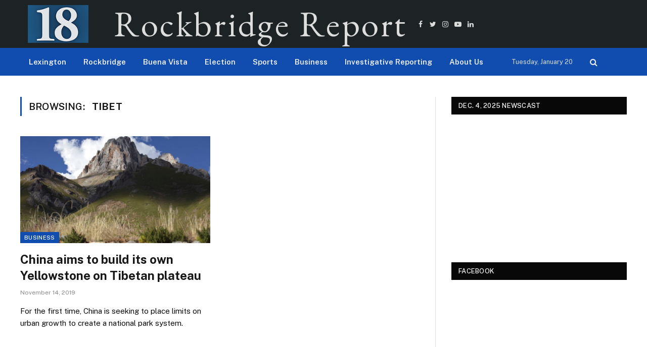

--- FILE ---
content_type: text/html; charset=UTF-8
request_url: https://rockbridgereport.academic.wlu.edu/tag/tibet/
body_size: 31259
content:
<!DOCTYPE html>
<html lang="en-US" class="s-light site-s-light">

<head>

	<meta charset="UTF-8" />
	<meta name="viewport" content="width=device-width, initial-scale=1" />
	<title>Tibet &#8211; Rockbridge Report</title><link rel="preload" as="font" href="https://rockbridgereport.academic.wlu.edu/wp-content/themes/smart-mag/css/icons/fonts/ts-icons.woff2?v2.4" type="font/woff2" crossorigin="anonymous" />
<meta name='robots' content='max-image-preview:large' />
<link rel='dns-prefetch' href='//maxcdn.bootstrapcdn.com' />
<link rel='dns-prefetch' href='//fonts.googleapis.com' />
<link rel="alternate" type="application/rss+xml" title="Rockbridge Report &raquo; Feed" href="https://rockbridgereport.academic.wlu.edu/feed/" />
<link rel="alternate" type="application/rss+xml" title="Rockbridge Report &raquo; Tibet Tag Feed" href="https://rockbridgereport.academic.wlu.edu/tag/tibet/feed/" />
		<!-- This site uses the Google Analytics by MonsterInsights plugin v9.11.1 - Using Analytics tracking - https://www.monsterinsights.com/ -->
							<script src="//www.googletagmanager.com/gtag/js?id=G-WH2EMTPRQ6"  data-cfasync="false" data-wpfc-render="false" type="text/javascript" async></script>
			<script data-cfasync="false" data-wpfc-render="false" type="text/javascript">
				var mi_version = '9.11.1';
				var mi_track_user = true;
				var mi_no_track_reason = '';
								var MonsterInsightsDefaultLocations = {"page_location":"https:\/\/rockbridgereport.academic.wlu.edu\/tag\/tibet\/"};
								if ( typeof MonsterInsightsPrivacyGuardFilter === 'function' ) {
					var MonsterInsightsLocations = (typeof MonsterInsightsExcludeQuery === 'object') ? MonsterInsightsPrivacyGuardFilter( MonsterInsightsExcludeQuery ) : MonsterInsightsPrivacyGuardFilter( MonsterInsightsDefaultLocations );
				} else {
					var MonsterInsightsLocations = (typeof MonsterInsightsExcludeQuery === 'object') ? MonsterInsightsExcludeQuery : MonsterInsightsDefaultLocations;
				}

								var disableStrs = [
										'ga-disable-G-WH2EMTPRQ6',
									];

				/* Function to detect opted out users */
				function __gtagTrackerIsOptedOut() {
					for (var index = 0; index < disableStrs.length; index++) {
						if (document.cookie.indexOf(disableStrs[index] + '=true') > -1) {
							return true;
						}
					}

					return false;
				}

				/* Disable tracking if the opt-out cookie exists. */
				if (__gtagTrackerIsOptedOut()) {
					for (var index = 0; index < disableStrs.length; index++) {
						window[disableStrs[index]] = true;
					}
				}

				/* Opt-out function */
				function __gtagTrackerOptout() {
					for (var index = 0; index < disableStrs.length; index++) {
						document.cookie = disableStrs[index] + '=true; expires=Thu, 31 Dec 2099 23:59:59 UTC; path=/';
						window[disableStrs[index]] = true;
					}
				}

				if ('undefined' === typeof gaOptout) {
					function gaOptout() {
						__gtagTrackerOptout();
					}
				}
								window.dataLayer = window.dataLayer || [];

				window.MonsterInsightsDualTracker = {
					helpers: {},
					trackers: {},
				};
				if (mi_track_user) {
					function __gtagDataLayer() {
						dataLayer.push(arguments);
					}

					function __gtagTracker(type, name, parameters) {
						if (!parameters) {
							parameters = {};
						}

						if (parameters.send_to) {
							__gtagDataLayer.apply(null, arguments);
							return;
						}

						if (type === 'event') {
														parameters.send_to = monsterinsights_frontend.v4_id;
							var hookName = name;
							if (typeof parameters['event_category'] !== 'undefined') {
								hookName = parameters['event_category'] + ':' + name;
							}

							if (typeof MonsterInsightsDualTracker.trackers[hookName] !== 'undefined') {
								MonsterInsightsDualTracker.trackers[hookName](parameters);
							} else {
								__gtagDataLayer('event', name, parameters);
							}
							
						} else {
							__gtagDataLayer.apply(null, arguments);
						}
					}

					__gtagTracker('js', new Date());
					__gtagTracker('set', {
						'developer_id.dZGIzZG': true,
											});
					if ( MonsterInsightsLocations.page_location ) {
						__gtagTracker('set', MonsterInsightsLocations);
					}
										__gtagTracker('config', 'G-WH2EMTPRQ6', {"forceSSL":"true"} );
										window.gtag = __gtagTracker;										(function () {
						/* https://developers.google.com/analytics/devguides/collection/analyticsjs/ */
						/* ga and __gaTracker compatibility shim. */
						var noopfn = function () {
							return null;
						};
						var newtracker = function () {
							return new Tracker();
						};
						var Tracker = function () {
							return null;
						};
						var p = Tracker.prototype;
						p.get = noopfn;
						p.set = noopfn;
						p.send = function () {
							var args = Array.prototype.slice.call(arguments);
							args.unshift('send');
							__gaTracker.apply(null, args);
						};
						var __gaTracker = function () {
							var len = arguments.length;
							if (len === 0) {
								return;
							}
							var f = arguments[len - 1];
							if (typeof f !== 'object' || f === null || typeof f.hitCallback !== 'function') {
								if ('send' === arguments[0]) {
									var hitConverted, hitObject = false, action;
									if ('event' === arguments[1]) {
										if ('undefined' !== typeof arguments[3]) {
											hitObject = {
												'eventAction': arguments[3],
												'eventCategory': arguments[2],
												'eventLabel': arguments[4],
												'value': arguments[5] ? arguments[5] : 1,
											}
										}
									}
									if ('pageview' === arguments[1]) {
										if ('undefined' !== typeof arguments[2]) {
											hitObject = {
												'eventAction': 'page_view',
												'page_path': arguments[2],
											}
										}
									}
									if (typeof arguments[2] === 'object') {
										hitObject = arguments[2];
									}
									if (typeof arguments[5] === 'object') {
										Object.assign(hitObject, arguments[5]);
									}
									if ('undefined' !== typeof arguments[1].hitType) {
										hitObject = arguments[1];
										if ('pageview' === hitObject.hitType) {
											hitObject.eventAction = 'page_view';
										}
									}
									if (hitObject) {
										action = 'timing' === arguments[1].hitType ? 'timing_complete' : hitObject.eventAction;
										hitConverted = mapArgs(hitObject);
										__gtagTracker('event', action, hitConverted);
									}
								}
								return;
							}

							function mapArgs(args) {
								var arg, hit = {};
								var gaMap = {
									'eventCategory': 'event_category',
									'eventAction': 'event_action',
									'eventLabel': 'event_label',
									'eventValue': 'event_value',
									'nonInteraction': 'non_interaction',
									'timingCategory': 'event_category',
									'timingVar': 'name',
									'timingValue': 'value',
									'timingLabel': 'event_label',
									'page': 'page_path',
									'location': 'page_location',
									'title': 'page_title',
									'referrer' : 'page_referrer',
								};
								for (arg in args) {
																		if (!(!args.hasOwnProperty(arg) || !gaMap.hasOwnProperty(arg))) {
										hit[gaMap[arg]] = args[arg];
									} else {
										hit[arg] = args[arg];
									}
								}
								return hit;
							}

							try {
								f.hitCallback();
							} catch (ex) {
							}
						};
						__gaTracker.create = newtracker;
						__gaTracker.getByName = newtracker;
						__gaTracker.getAll = function () {
							return [];
						};
						__gaTracker.remove = noopfn;
						__gaTracker.loaded = true;
						window['__gaTracker'] = __gaTracker;
					})();
									} else {
										console.log("");
					(function () {
						function __gtagTracker() {
							return null;
						}

						window['__gtagTracker'] = __gtagTracker;
						window['gtag'] = __gtagTracker;
					})();
									}
			</script>
							<!-- / Google Analytics by MonsterInsights -->
		<style id='wp-img-auto-sizes-contain-inline-css' type='text/css'>
img:is([sizes=auto i],[sizes^="auto," i]){contain-intrinsic-size:3000px 1500px}
/*# sourceURL=wp-img-auto-sizes-contain-inline-css */
</style>
<link rel='stylesheet' id='sbi_styles-css' href='https://rockbridgereport.academic.wlu.edu/wp-content/plugins/instagram-feed/css/sbi-styles.min.css?ver=6.10.0' type='text/css' media='all' />
<link rel='stylesheet' id='elementor-animate-css' href='https://rockbridgereport.academic.wlu.edu/wp-content/plugins/mosaic-gallery-for-elementor/assets/css/animate.css?ver=26e19a010c9f1caf078931492cd14681' type='text/css' media='all' />
<link rel='stylesheet' id='elementor-viewbox-css' href='https://rockbridgereport.academic.wlu.edu/wp-content/plugins/mosaic-gallery-for-elementor/assets/css/viewbox.css?ver=26e19a010c9f1caf078931492cd14681' type='text/css' media='all' />
<link rel='stylesheet' id='elementor-mosaic-gallery-css-css' href='https://rockbridgereport.academic.wlu.edu/wp-content/plugins/mosaic-gallery-for-elementor/assets/css/mosaic-gallery.css?ver=26e19a010c9f1caf078931492cd14681' type='text/css' media='all' />
<link rel='stylesheet' id='embedpress-css-css' href='https://rockbridgereport.academic.wlu.edu/wp-content/plugins/embedpress/assets/css/embedpress.css?ver=1767621174' type='text/css' media='all' />
<link rel='stylesheet' id='embedpress-blocks-style-css' href='https://rockbridgereport.academic.wlu.edu/wp-content/plugins/embedpress/assets/css/blocks.build.css?ver=1767621174' type='text/css' media='all' />
<link rel='stylesheet' id='embedpress-lazy-load-css-css' href='https://rockbridgereport.academic.wlu.edu/wp-content/plugins/embedpress/assets/css/lazy-load.css?ver=1767621174' type='text/css' media='all' />
<style id='wp-emoji-styles-inline-css' type='text/css'>

	img.wp-smiley, img.emoji {
		display: inline !important;
		border: none !important;
		box-shadow: none !important;
		height: 1em !important;
		width: 1em !important;
		margin: 0 0.07em !important;
		vertical-align: -0.1em !important;
		background: none !important;
		padding: 0 !important;
	}
/*# sourceURL=wp-emoji-styles-inline-css */
</style>
<link rel='stylesheet' id='wp-block-library-css' href='https://rockbridgereport.academic.wlu.edu/wp-includes/css/dist/block-library/style.min.css?ver=26e19a010c9f1caf078931492cd14681' type='text/css' media='all' />
<style id='classic-theme-styles-inline-css' type='text/css'>
/*! This file is auto-generated */
.wp-block-button__link{color:#fff;background-color:#32373c;border-radius:9999px;box-shadow:none;text-decoration:none;padding:calc(.667em + 2px) calc(1.333em + 2px);font-size:1.125em}.wp-block-file__button{background:#32373c;color:#fff;text-decoration:none}
/*# sourceURL=/wp-includes/css/classic-themes.min.css */
</style>
<style id='global-styles-inline-css' type='text/css'>
:root{--wp--preset--aspect-ratio--square: 1;--wp--preset--aspect-ratio--4-3: 4/3;--wp--preset--aspect-ratio--3-4: 3/4;--wp--preset--aspect-ratio--3-2: 3/2;--wp--preset--aspect-ratio--2-3: 2/3;--wp--preset--aspect-ratio--16-9: 16/9;--wp--preset--aspect-ratio--9-16: 9/16;--wp--preset--color--black: #000000;--wp--preset--color--cyan-bluish-gray: #abb8c3;--wp--preset--color--white: #ffffff;--wp--preset--color--pale-pink: #f78da7;--wp--preset--color--vivid-red: #cf2e2e;--wp--preset--color--luminous-vivid-orange: #ff6900;--wp--preset--color--luminous-vivid-amber: #fcb900;--wp--preset--color--light-green-cyan: #7bdcb5;--wp--preset--color--vivid-green-cyan: #00d084;--wp--preset--color--pale-cyan-blue: #8ed1fc;--wp--preset--color--vivid-cyan-blue: #0693e3;--wp--preset--color--vivid-purple: #9b51e0;--wp--preset--gradient--vivid-cyan-blue-to-vivid-purple: linear-gradient(135deg,rgb(6,147,227) 0%,rgb(155,81,224) 100%);--wp--preset--gradient--light-green-cyan-to-vivid-green-cyan: linear-gradient(135deg,rgb(122,220,180) 0%,rgb(0,208,130) 100%);--wp--preset--gradient--luminous-vivid-amber-to-luminous-vivid-orange: linear-gradient(135deg,rgb(252,185,0) 0%,rgb(255,105,0) 100%);--wp--preset--gradient--luminous-vivid-orange-to-vivid-red: linear-gradient(135deg,rgb(255,105,0) 0%,rgb(207,46,46) 100%);--wp--preset--gradient--very-light-gray-to-cyan-bluish-gray: linear-gradient(135deg,rgb(238,238,238) 0%,rgb(169,184,195) 100%);--wp--preset--gradient--cool-to-warm-spectrum: linear-gradient(135deg,rgb(74,234,220) 0%,rgb(151,120,209) 20%,rgb(207,42,186) 40%,rgb(238,44,130) 60%,rgb(251,105,98) 80%,rgb(254,248,76) 100%);--wp--preset--gradient--blush-light-purple: linear-gradient(135deg,rgb(255,206,236) 0%,rgb(152,150,240) 100%);--wp--preset--gradient--blush-bordeaux: linear-gradient(135deg,rgb(254,205,165) 0%,rgb(254,45,45) 50%,rgb(107,0,62) 100%);--wp--preset--gradient--luminous-dusk: linear-gradient(135deg,rgb(255,203,112) 0%,rgb(199,81,192) 50%,rgb(65,88,208) 100%);--wp--preset--gradient--pale-ocean: linear-gradient(135deg,rgb(255,245,203) 0%,rgb(182,227,212) 50%,rgb(51,167,181) 100%);--wp--preset--gradient--electric-grass: linear-gradient(135deg,rgb(202,248,128) 0%,rgb(113,206,126) 100%);--wp--preset--gradient--midnight: linear-gradient(135deg,rgb(2,3,129) 0%,rgb(40,116,252) 100%);--wp--preset--font-size--small: 13px;--wp--preset--font-size--medium: 20px;--wp--preset--font-size--large: 36px;--wp--preset--font-size--x-large: 42px;--wp--preset--spacing--20: 0.44rem;--wp--preset--spacing--30: 0.67rem;--wp--preset--spacing--40: 1rem;--wp--preset--spacing--50: 1.5rem;--wp--preset--spacing--60: 2.25rem;--wp--preset--spacing--70: 3.38rem;--wp--preset--spacing--80: 5.06rem;--wp--preset--shadow--natural: 6px 6px 9px rgba(0, 0, 0, 0.2);--wp--preset--shadow--deep: 12px 12px 50px rgba(0, 0, 0, 0.4);--wp--preset--shadow--sharp: 6px 6px 0px rgba(0, 0, 0, 0.2);--wp--preset--shadow--outlined: 6px 6px 0px -3px rgb(255, 255, 255), 6px 6px rgb(0, 0, 0);--wp--preset--shadow--crisp: 6px 6px 0px rgb(0, 0, 0);}:where(.is-layout-flex){gap: 0.5em;}:where(.is-layout-grid){gap: 0.5em;}body .is-layout-flex{display: flex;}.is-layout-flex{flex-wrap: wrap;align-items: center;}.is-layout-flex > :is(*, div){margin: 0;}body .is-layout-grid{display: grid;}.is-layout-grid > :is(*, div){margin: 0;}:where(.wp-block-columns.is-layout-flex){gap: 2em;}:where(.wp-block-columns.is-layout-grid){gap: 2em;}:where(.wp-block-post-template.is-layout-flex){gap: 1.25em;}:where(.wp-block-post-template.is-layout-grid){gap: 1.25em;}.has-black-color{color: var(--wp--preset--color--black) !important;}.has-cyan-bluish-gray-color{color: var(--wp--preset--color--cyan-bluish-gray) !important;}.has-white-color{color: var(--wp--preset--color--white) !important;}.has-pale-pink-color{color: var(--wp--preset--color--pale-pink) !important;}.has-vivid-red-color{color: var(--wp--preset--color--vivid-red) !important;}.has-luminous-vivid-orange-color{color: var(--wp--preset--color--luminous-vivid-orange) !important;}.has-luminous-vivid-amber-color{color: var(--wp--preset--color--luminous-vivid-amber) !important;}.has-light-green-cyan-color{color: var(--wp--preset--color--light-green-cyan) !important;}.has-vivid-green-cyan-color{color: var(--wp--preset--color--vivid-green-cyan) !important;}.has-pale-cyan-blue-color{color: var(--wp--preset--color--pale-cyan-blue) !important;}.has-vivid-cyan-blue-color{color: var(--wp--preset--color--vivid-cyan-blue) !important;}.has-vivid-purple-color{color: var(--wp--preset--color--vivid-purple) !important;}.has-black-background-color{background-color: var(--wp--preset--color--black) !important;}.has-cyan-bluish-gray-background-color{background-color: var(--wp--preset--color--cyan-bluish-gray) !important;}.has-white-background-color{background-color: var(--wp--preset--color--white) !important;}.has-pale-pink-background-color{background-color: var(--wp--preset--color--pale-pink) !important;}.has-vivid-red-background-color{background-color: var(--wp--preset--color--vivid-red) !important;}.has-luminous-vivid-orange-background-color{background-color: var(--wp--preset--color--luminous-vivid-orange) !important;}.has-luminous-vivid-amber-background-color{background-color: var(--wp--preset--color--luminous-vivid-amber) !important;}.has-light-green-cyan-background-color{background-color: var(--wp--preset--color--light-green-cyan) !important;}.has-vivid-green-cyan-background-color{background-color: var(--wp--preset--color--vivid-green-cyan) !important;}.has-pale-cyan-blue-background-color{background-color: var(--wp--preset--color--pale-cyan-blue) !important;}.has-vivid-cyan-blue-background-color{background-color: var(--wp--preset--color--vivid-cyan-blue) !important;}.has-vivid-purple-background-color{background-color: var(--wp--preset--color--vivid-purple) !important;}.has-black-border-color{border-color: var(--wp--preset--color--black) !important;}.has-cyan-bluish-gray-border-color{border-color: var(--wp--preset--color--cyan-bluish-gray) !important;}.has-white-border-color{border-color: var(--wp--preset--color--white) !important;}.has-pale-pink-border-color{border-color: var(--wp--preset--color--pale-pink) !important;}.has-vivid-red-border-color{border-color: var(--wp--preset--color--vivid-red) !important;}.has-luminous-vivid-orange-border-color{border-color: var(--wp--preset--color--luminous-vivid-orange) !important;}.has-luminous-vivid-amber-border-color{border-color: var(--wp--preset--color--luminous-vivid-amber) !important;}.has-light-green-cyan-border-color{border-color: var(--wp--preset--color--light-green-cyan) !important;}.has-vivid-green-cyan-border-color{border-color: var(--wp--preset--color--vivid-green-cyan) !important;}.has-pale-cyan-blue-border-color{border-color: var(--wp--preset--color--pale-cyan-blue) !important;}.has-vivid-cyan-blue-border-color{border-color: var(--wp--preset--color--vivid-cyan-blue) !important;}.has-vivid-purple-border-color{border-color: var(--wp--preset--color--vivid-purple) !important;}.has-vivid-cyan-blue-to-vivid-purple-gradient-background{background: var(--wp--preset--gradient--vivid-cyan-blue-to-vivid-purple) !important;}.has-light-green-cyan-to-vivid-green-cyan-gradient-background{background: var(--wp--preset--gradient--light-green-cyan-to-vivid-green-cyan) !important;}.has-luminous-vivid-amber-to-luminous-vivid-orange-gradient-background{background: var(--wp--preset--gradient--luminous-vivid-amber-to-luminous-vivid-orange) !important;}.has-luminous-vivid-orange-to-vivid-red-gradient-background{background: var(--wp--preset--gradient--luminous-vivid-orange-to-vivid-red) !important;}.has-very-light-gray-to-cyan-bluish-gray-gradient-background{background: var(--wp--preset--gradient--very-light-gray-to-cyan-bluish-gray) !important;}.has-cool-to-warm-spectrum-gradient-background{background: var(--wp--preset--gradient--cool-to-warm-spectrum) !important;}.has-blush-light-purple-gradient-background{background: var(--wp--preset--gradient--blush-light-purple) !important;}.has-blush-bordeaux-gradient-background{background: var(--wp--preset--gradient--blush-bordeaux) !important;}.has-luminous-dusk-gradient-background{background: var(--wp--preset--gradient--luminous-dusk) !important;}.has-pale-ocean-gradient-background{background: var(--wp--preset--gradient--pale-ocean) !important;}.has-electric-grass-gradient-background{background: var(--wp--preset--gradient--electric-grass) !important;}.has-midnight-gradient-background{background: var(--wp--preset--gradient--midnight) !important;}.has-small-font-size{font-size: var(--wp--preset--font-size--small) !important;}.has-medium-font-size{font-size: var(--wp--preset--font-size--medium) !important;}.has-large-font-size{font-size: var(--wp--preset--font-size--large) !important;}.has-x-large-font-size{font-size: var(--wp--preset--font-size--x-large) !important;}
:where(.wp-block-post-template.is-layout-flex){gap: 1.25em;}:where(.wp-block-post-template.is-layout-grid){gap: 1.25em;}
:where(.wp-block-term-template.is-layout-flex){gap: 1.25em;}:where(.wp-block-term-template.is-layout-grid){gap: 1.25em;}
:where(.wp-block-columns.is-layout-flex){gap: 2em;}:where(.wp-block-columns.is-layout-grid){gap: 2em;}
:root :where(.wp-block-pullquote){font-size: 1.5em;line-height: 1.6;}
/*# sourceURL=global-styles-inline-css */
</style>
<link rel='stylesheet' id='contact-form-7-css' href='https://rockbridgereport.academic.wlu.edu/wp-content/plugins/contact-form-7/includes/css/styles.css?ver=6.1.4' type='text/css' media='all' />
<link rel='stylesheet' id='ctf_styles-css' href='https://rockbridgereport.academic.wlu.edu/wp-content/plugins/custom-twitter-feeds/css/ctf-styles.min.css?ver=2.3.1' type='text/css' media='all' />
<link rel='stylesheet' id='perfect-pullquotes-styles-css' href='https://rockbridgereport.academic.wlu.edu/wp-content/plugins/perfect-pullquotes/perfect-pullquotes.css?ver=1.7.5' type='text/css' media='all' />
<link rel='stylesheet' id='cff-css' href='https://rockbridgereport.academic.wlu.edu/wp-content/plugins/custom-facebook-feed/assets/css/cff-style.min.css?ver=4.3.4' type='text/css' media='all' />
<link rel='stylesheet' id='sb-font-awesome-css' href='https://maxcdn.bootstrapcdn.com/font-awesome/4.7.0/css/font-awesome.min.css?ver=26e19a010c9f1caf078931492cd14681' type='text/css' media='all' />
<link rel='stylesheet' id='h5p-plugin-styles-css' href='https://rockbridgereport.academic.wlu.edu/wp-content/plugins/h5p/h5p-php-library/styles/h5p.css?ver=1.16.2' type='text/css' media='all' />
<link rel='stylesheet' id='smartmag-core-css' href='https://rockbridgereport.academic.wlu.edu/wp-content/themes/smart-mag/style.css?ver=9.1.0' type='text/css' media='all' />
<style id='smartmag-core-inline-css' type='text/css'>
:root { --c-main: #104dae;
--c-main-rgb: 16,77,174;
--c-excerpts: #0a0a0a; }
.post-title:not(._) { font-size: 24px; }
.smart-head-main .smart-head-mid { --head-h: 95px; background-color: #1d2325; }
.smart-head-main .smart-head-bot { background-color: #104dae; }
.navigation { font-family: var(--body-font); }
.nav-hov-b .menu > li > a:before { border-width: 0px; }
.smart-head-main .logo-is-image { padding-left: 0px; padding-right: 0px; }
.smart-head .ts-button1:not(._) { color: #ffffff; }
.smart-head .h-text { font-family: "EB Garamond", system-ui, -apple-system, "Segoe UI", Arial, sans-serif; font-size: 70px; letter-spacing: 0.05em; }
.site-s-light .entry-content { color: #0a0a0a; }
.s-dark .entry-content { color: #0a0a0a; }


/*# sourceURL=smartmag-core-inline-css */
</style>
<link rel='stylesheet' id='smartmag-fonts-css' href='https://fonts.googleapis.com/css?family=Public+Sans%3A400%2C400i%2C500%2C600%2C700' type='text/css' media='all' />
<link rel='stylesheet' id='smartmag-magnific-popup-css' href='https://rockbridgereport.academic.wlu.edu/wp-content/themes/smart-mag/css/lightbox.css?ver=9.1.0' type='text/css' media='all' />
<link rel='stylesheet' id='smartmag-icons-css' href='https://rockbridgereport.academic.wlu.edu/wp-content/themes/smart-mag/css/icons/icons.css?ver=9.1.0' type='text/css' media='all' />
<link rel='stylesheet' id='smartmag-gfonts-custom-css' href='https://fonts.googleapis.com/css?family=Public+Sans%3A400%2C500%2C600%2C700%7CEB+Garamond%3A400%2C500%2C600%2C700' type='text/css' media='all' />
<script type="text/javascript" src="https://rockbridgereport.academic.wlu.edu/wp-includes/js/jquery/jquery.min.js?ver=3.7.1" id="jquery-core-js"></script>
<script type="text/javascript" src="https://rockbridgereport.academic.wlu.edu/wp-includes/js/jquery/jquery-migrate.min.js?ver=3.4.1" id="jquery-migrate-js"></script>
<script type="text/javascript" src="https://rockbridgereport.academic.wlu.edu/wp-content/plugins/google-analytics-for-wordpress/assets/js/frontend-gtag.min.js?ver=9.11.1" id="monsterinsights-frontend-script-js" async="async" data-wp-strategy="async"></script>
<script data-cfasync="false" data-wpfc-render="false" type="text/javascript" id='monsterinsights-frontend-script-js-extra'>/* <![CDATA[ */
var monsterinsights_frontend = {"js_events_tracking":"true","download_extensions":"doc,pdf,ppt,zip,xls,docx,pptx,xlsx","inbound_paths":"[]","home_url":"https:\/\/rockbridgereport.academic.wlu.edu","hash_tracking":"false","v4_id":"G-WH2EMTPRQ6"};/* ]]> */
</script>
<link rel="https://api.w.org/" href="https://rockbridgereport.academic.wlu.edu/wp-json/" /><link rel="alternate" title="JSON" type="application/json" href="https://rockbridgereport.academic.wlu.edu/wp-json/wp/v2/tags/4622" /><link rel="EditURI" type="application/rsd+xml" title="RSD" href="https://rockbridgereport.academic.wlu.edu/xmlrpc.php?rsd" />

<script type="text/javascript">
(function(url){
	if(/(?:Chrome\/26\.0\.1410\.63 Safari\/537\.31|WordfenceTestMonBot)/.test(navigator.userAgent)){ return; }
	var addEvent = function(evt, handler) {
		if (window.addEventListener) {
			document.addEventListener(evt, handler, false);
		} else if (window.attachEvent) {
			document.attachEvent('on' + evt, handler);
		}
	};
	var removeEvent = function(evt, handler) {
		if (window.removeEventListener) {
			document.removeEventListener(evt, handler, false);
		} else if (window.detachEvent) {
			document.detachEvent('on' + evt, handler);
		}
	};
	var evts = 'contextmenu dblclick drag dragend dragenter dragleave dragover dragstart drop keydown keypress keyup mousedown mousemove mouseout mouseover mouseup mousewheel scroll'.split(' ');
	var logHuman = function() {
		if (window.wfLogHumanRan) { return; }
		window.wfLogHumanRan = true;
		var wfscr = document.createElement('script');
		wfscr.type = 'text/javascript';
		wfscr.async = true;
		wfscr.src = url + '&r=' + Math.random();
		(document.getElementsByTagName('head')[0]||document.getElementsByTagName('body')[0]).appendChild(wfscr);
		for (var i = 0; i < evts.length; i++) {
			removeEvent(evts[i], logHuman);
		}
	};
	for (var i = 0; i < evts.length; i++) {
		addEvent(evts[i], logHuman);
	}
})('//rockbridgereport.academic.wlu.edu/?wordfence_lh=1&hid=D0A145A7435185953ED0FE1AA6148AAA');
</script>
		<script>
		var BunyadSchemeKey = 'bunyad-scheme';
		(() => {
			const d = document.documentElement;
			const c = d.classList;
			var scheme = localStorage.getItem(BunyadSchemeKey);
			
			if (scheme) {
				d.dataset.origClass = c;
				scheme === 'dark' ? c.remove('s-light', 'site-s-light') : c.remove('s-dark', 'site-s-dark');
				c.add('site-s-' + scheme, 's-' + scheme);
			}
		})();
		</script>
		<meta name="generator" content="Elementor 3.34.2; features: e_font_icon_svg, additional_custom_breakpoints; settings: css_print_method-external, google_font-enabled, font_display-swap">
			<style>
				.e-con.e-parent:nth-of-type(n+4):not(.e-lazyloaded):not(.e-no-lazyload),
				.e-con.e-parent:nth-of-type(n+4):not(.e-lazyloaded):not(.e-no-lazyload) * {
					background-image: none !important;
				}
				@media screen and (max-height: 1024px) {
					.e-con.e-parent:nth-of-type(n+3):not(.e-lazyloaded):not(.e-no-lazyload),
					.e-con.e-parent:nth-of-type(n+3):not(.e-lazyloaded):not(.e-no-lazyload) * {
						background-image: none !important;
					}
				}
				@media screen and (max-height: 640px) {
					.e-con.e-parent:nth-of-type(n+2):not(.e-lazyloaded):not(.e-no-lazyload),
					.e-con.e-parent:nth-of-type(n+2):not(.e-lazyloaded):not(.e-no-lazyload) * {
						background-image: none !important;
					}
				}
			</style>
			<link rel="icon" href="https://rockbridgereport.academic.wlu.edu/files/2020/02/cropped-18-LOGO-STACKED-32x32.png" sizes="32x32" />
<link rel="icon" href="https://rockbridgereport.academic.wlu.edu/files/2020/02/cropped-18-LOGO-STACKED-192x192.png" sizes="192x192" />
<link rel="apple-touch-icon" href="https://rockbridgereport.academic.wlu.edu/files/2020/02/cropped-18-LOGO-STACKED-180x180.png" />
<meta name="msapplication-TileImage" content="https://rockbridgereport.academic.wlu.edu/files/2020/02/cropped-18-LOGO-STACKED-270x270.png" />
	<!-- Fonts Plugin CSS - https://fontsplugin.com/ -->
	<style>
			</style>
	<!-- Fonts Plugin CSS -->
	

</head>

<body class="archive tag tag-tibet tag-4622 wp-theme-smart-mag right-sidebar has-lb has-lb-sm has-sb-sep layout-normal elementor-default elementor-kit-33523">



<div class="main-wrap">

	
<div class="off-canvas-backdrop"></div>
<div class="mobile-menu-container off-canvas s-dark hide-menu-lg" id="off-canvas">

	<div class="off-canvas-head">
		<a href="#" class="close"><i class="tsi tsi-times"></i></a>

		<div class="ts-logo">
					</div>
	</div>

	<div class="off-canvas-content">

		
			<ul id="menu-main-men" class="mobile-menu"><li id="menu-item-33537" class="menu-item menu-item-type-taxonomy menu-item-object-category menu-item-33537"><a href="https://rockbridgereport.academic.wlu.edu/category/lexington/">Lexington</a></li>
<li id="menu-item-33538" class="menu-item menu-item-type-taxonomy menu-item-object-category menu-item-33538"><a href="https://rockbridgereport.academic.wlu.edu/category/rockbridge/">Rockbridge</a></li>
<li id="menu-item-33539" class="menu-item menu-item-type-taxonomy menu-item-object-category menu-item-33539"><a href="https://rockbridgereport.academic.wlu.edu/category/buena-vista/">Buena Vista</a></li>
<li id="menu-item-46881" class="menu-item menu-item-type-taxonomy menu-item-object-category menu-item-46881"><a href="https://rockbridgereport.academic.wlu.edu/category/election/">Election</a></li>
<li id="menu-item-33540" class="menu-item menu-item-type-taxonomy menu-item-object-category menu-item-33540"><a href="https://rockbridgereport.academic.wlu.edu/category/topics/sports/">Sports</a></li>
<li id="menu-item-33541" class="menu-item menu-item-type-taxonomy menu-item-object-category menu-item-33541"><a href="https://rockbridgereport.academic.wlu.edu/category/topics/business/">Business</a></li>
<li id="menu-item-33545" class="menu-item menu-item-type-custom menu-item-object-custom menu-item-33545"><a href="https://rockbridgereport.academic.wlu.edu/va-foster-care-crawling-through-broken-glass/">Investigative Reporting</a></li>
<li id="menu-item-33543" class="menu-item menu-item-type-post_type menu-item-object-page menu-item-33543"><a href="https://rockbridgereport.academic.wlu.edu/about-us/">About Us</a></li>
</ul>
		
					<div class="off-canvas-widgets">
				<div id="text-23" class="widget widget_text"><div class="widget-title block-head block-head-ac block-head-b"><h5 class="heading">X (formerly Twitter)</h5></div>			<div class="textwidget">
<!-- Custom Twitter Feeds by Smash Balloon -->
<div id="ctf" class=" ctf ctf-type-usertimeline ctf-rebranded ctf-feed-6  ctf-styles ctf-list ctf-boxed-style ctf-fixed-height"   data-ctfshortcode="{&quot;feed&quot;:&quot;6&quot;}"   data-ctfdisablelinks="false" data-ctflinktextcolor="#" data-boxshadow="true" data-header-size="small" data-feedid="6" data-postid=""  data-feed="6" data-ctfintents="1"  data-ctfneeded="-137">
        <div class="ctf-tweets">
   		
<div  class="ctf-item ctf-author-rockbridgenews ctf-new"  id="1996987536334266766" >

	
	<div class="ctf-author-box">
		<div class="ctf-author-box-link">
	        									<a href="https://twitter.com/rockbridgenews" class="ctf-author-avatar" target="_blank" rel="noopener noreferrer" >
													<img decoding="async" src="https://pbs.twimg.com/profile_images/1678415964172345346/HxSIeMMU_normal.jpg" alt="rockbridgenews" width="48" height="48">
											</a>
				
									<a href="https://twitter.com/rockbridgenews" target="_blank" rel="noopener noreferrer" class="ctf-author-name" >Rockbridge Report</a>
										<a href="https://twitter.com/rockbridgenews" class="ctf-author-screenname" target="_blank" rel="noopener noreferrer" >@rockbridgenews</a>
					<span class="ctf-screename-sep">&middot;</span>
					        
							<div class="ctf-tweet-meta" >
					<a href="https://twitter.com/rockbridgenews/status/1996987536334266766" class="ctf-tweet-date" target="_blank" rel="noopener noreferrer" >5 Dec</a>
				</div>
					</div>
	    			<div class="ctf-corner-logo" >
				<svg width="30" height="30" viewBox="0 0 30 30" fill="none" xmlns="http://www.w3.org/2000/svg"><path d="M21.1161 6.27344H24.2289L17.4284 14.0459L25.4286 24.6225H19.1645L14.2583 18.2079L8.6444 24.6225H5.52976L12.8035 16.309L5.12891 6.27344H11.552L15.9868 12.1367L21.1161 6.27344ZM20.0236 22.7594H21.7484L10.6148 8.03871H8.7639L20.0236 22.7594Z" fill="black"/>
			</svg>			</div>
		
	</div>
	<div class="ctf-tweet-content">
		                <p class="ctf-tweet-text">
                    Workshop at Timber Ridge offers adult art classes.<br />
<br />
Learn more from Aiden Kelsey here:<br />
https://rockbridgereport.academic.wlu.edu/2025/12/04/workshop-at-timber-ridge-offers-adult-art-classes/                                    </p>
                        	</div>

		
	<div class="ctf-tweet-actions" >
		
		<a href="https://twitter.com/intent/tweet?in_reply_to=1996987536334266766&#038;related=rockbridgenews" class="ctf-reply" target="_blank" rel="noopener noreferrer">
			<svg class="svg-inline--fa fa-w-16" viewBox="0 0 24 24" aria-label="reply" role="img" xmlns="http://www.w3.org/2000/svg"><g><path fill="currentColor" d="M14.046 2.242l-4.148-.01h-.002c-4.374 0-7.8 3.427-7.8 7.802 0 4.098 3.186 7.206 7.465 7.37v3.828c0 .108.044.286.12.403.142.225.384.347.632.347.138 0 .277-.038.402-.118.264-.168 6.473-4.14 8.088-5.506 1.902-1.61 3.04-3.97 3.043-6.312v-.017c-.006-4.367-3.43-7.787-7.8-7.788zm3.787 12.972c-1.134.96-4.862 3.405-6.772 4.643V16.67c0-.414-.335-.75-.75-.75h-.396c-3.66 0-6.318-2.476-6.318-5.886 0-3.534 2.768-6.302 6.3-6.302l4.147.01h.002c3.532 0 6.3 2.766 6.302 6.296-.003 1.91-.942 3.844-2.514 5.176z"></path></g></svg>			<span class="ctf-screenreader">Reply on Twitter 1996987536334266766</span>
		</a>

		<a href="https://twitter.com/intent/retweet?tweet_id=1996987536334266766&#038;related=rockbridgenews" class="ctf-retweet" target="_blank" rel="noopener noreferrer"><svg class="svg-inline--fa fa-w-16" viewBox="0 0 24 24" aria-hidden="true" aria-label="retweet" role="img"><path fill="currentColor" d="M23.77 15.67c-.292-.293-.767-.293-1.06 0l-2.22 2.22V7.65c0-2.068-1.683-3.75-3.75-3.75h-5.85c-.414 0-.75.336-.75.75s.336.75.75.75h5.85c1.24 0 2.25 1.01 2.25 2.25v10.24l-2.22-2.22c-.293-.293-.768-.293-1.06 0s-.294.768 0 1.06l3.5 3.5c.145.147.337.22.53.22s.383-.072.53-.22l3.5-3.5c.294-.292.294-.767 0-1.06zm-10.66 3.28H7.26c-1.24 0-2.25-1.01-2.25-2.25V6.46l2.22 2.22c.148.147.34.22.532.22s.384-.073.53-.22c.293-.293.293-.768 0-1.06l-3.5-3.5c-.293-.294-.768-.294-1.06 0l-3.5 3.5c-.294.292-.294.767 0 1.06s.767.293 1.06 0l2.22-2.22V16.7c0 2.068 1.683 3.75 3.75 3.75h5.85c.414 0 .75-.336.75-.75s-.337-.75-.75-.75z"></path></svg>			<span class="ctf-screenreader">Retweet on Twitter 1996987536334266766</span>
			<span class="ctf-action-count ctf-retweet-count"></span>
		</a>

		<a href="https://twitter.com/intent/like?tweet_id=1996987536334266766&#038;related=rockbridgenews" class="ctf-like" target="_blank" rel="nofollow noopener noreferrer">
			<svg class="svg-inline--fa fa-w-16" viewBox="0 0 24 24" aria-hidden="true" aria-label="like" role="img" xmlns="http://www.w3.org/2000/svg"><g><path fill="currentColor" d="M12 21.638h-.014C9.403 21.59 1.95 14.856 1.95 8.478c0-3.064 2.525-5.754 5.403-5.754 2.29 0 3.83 1.58 4.646 2.73.814-1.148 2.354-2.73 4.645-2.73 2.88 0 5.404 2.69 5.404 5.755 0 6.376-7.454 13.11-10.037 13.157H12zM7.354 4.225c-2.08 0-3.903 1.988-3.903 4.255 0 5.74 7.034 11.596 8.55 11.658 1.518-.062 8.55-5.917 8.55-11.658 0-2.267-1.823-4.255-3.903-4.255-2.528 0-3.94 2.936-3.952 2.965-.23.562-1.156.562-1.387 0-.014-.03-1.425-2.965-3.954-2.965z"></path></g></svg>			<span class="ctf-screenreader">Like on Twitter 1996987536334266766</span>
			<span class="ctf-action-count ctf-favorite-count"></span>
		</a>
		
					<a href="https://twitter.com/rockbridgenews/status/1996987536334266766" class="ctf-twitterlink" target="_blank" rel="nofollow noopener noreferrer" >
				<span >Twitter</span>
				<span class="ctf-screenreader">1996987536334266766</span>
			</a>
			</div>
</div>
<div  class="ctf-item ctf-author-rockbridgenews ctf-new"  id="1996987200370610387" >

	
	<div class="ctf-author-box">
		<div class="ctf-author-box-link">
	        									<a href="https://twitter.com/rockbridgenews" class="ctf-author-avatar" target="_blank" rel="noopener noreferrer" >
													<img decoding="async" src="https://pbs.twimg.com/profile_images/1678415964172345346/HxSIeMMU_normal.jpg" alt="rockbridgenews" width="48" height="48">
											</a>
				
									<a href="https://twitter.com/rockbridgenews" target="_blank" rel="noopener noreferrer" class="ctf-author-name" >Rockbridge Report</a>
										<a href="https://twitter.com/rockbridgenews" class="ctf-author-screenname" target="_blank" rel="noopener noreferrer" >@rockbridgenews</a>
					<span class="ctf-screename-sep">&middot;</span>
					        
							<div class="ctf-tweet-meta" >
					<a href="https://twitter.com/rockbridgenews/status/1996987200370610387" class="ctf-tweet-date" target="_blank" rel="noopener noreferrer" >5 Dec</a>
				</div>
					</div>
	    			<div class="ctf-corner-logo" >
				<svg width="30" height="30" viewBox="0 0 30 30" fill="none" xmlns="http://www.w3.org/2000/svg"><path d="M21.1161 6.27344H24.2289L17.4284 14.0459L25.4286 24.6225H19.1645L14.2583 18.2079L8.6444 24.6225H5.52976L12.8035 16.309L5.12891 6.27344H11.552L15.9868 12.1367L21.1161 6.27344ZM20.0236 22.7594H21.7484L10.6148 8.03871H8.7639L20.0236 22.7594Z" fill="black"/>
			</svg>			</div>
		
	</div>
	<div class="ctf-tweet-content">
		                <p class="ctf-tweet-text">
                    The Rockbridge Area Relief Association is launching a drive-through pet food pantry in January, filling a void created when a volunteer-run animal alliance closed more than two months ago.<br />
<br />
Cami Knott has the story here: <br />
https://rockbridgereport.academic.wlu.edu/2025/12/04/rara-revives-rockbridge-pet-food-pantry/                                    </p>
                        	</div>

		
	<div class="ctf-tweet-actions" >
		
		<a href="https://twitter.com/intent/tweet?in_reply_to=1996987200370610387&#038;related=rockbridgenews" class="ctf-reply" target="_blank" rel="noopener noreferrer">
			<svg class="svg-inline--fa fa-w-16" viewBox="0 0 24 24" aria-label="reply" role="img" xmlns="http://www.w3.org/2000/svg"><g><path fill="currentColor" d="M14.046 2.242l-4.148-.01h-.002c-4.374 0-7.8 3.427-7.8 7.802 0 4.098 3.186 7.206 7.465 7.37v3.828c0 .108.044.286.12.403.142.225.384.347.632.347.138 0 .277-.038.402-.118.264-.168 6.473-4.14 8.088-5.506 1.902-1.61 3.04-3.97 3.043-6.312v-.017c-.006-4.367-3.43-7.787-7.8-7.788zm3.787 12.972c-1.134.96-4.862 3.405-6.772 4.643V16.67c0-.414-.335-.75-.75-.75h-.396c-3.66 0-6.318-2.476-6.318-5.886 0-3.534 2.768-6.302 6.3-6.302l4.147.01h.002c3.532 0 6.3 2.766 6.302 6.296-.003 1.91-.942 3.844-2.514 5.176z"></path></g></svg>			<span class="ctf-screenreader">Reply on Twitter 1996987200370610387</span>
		</a>

		<a href="https://twitter.com/intent/retweet?tweet_id=1996987200370610387&#038;related=rockbridgenews" class="ctf-retweet" target="_blank" rel="noopener noreferrer"><svg class="svg-inline--fa fa-w-16" viewBox="0 0 24 24" aria-hidden="true" aria-label="retweet" role="img"><path fill="currentColor" d="M23.77 15.67c-.292-.293-.767-.293-1.06 0l-2.22 2.22V7.65c0-2.068-1.683-3.75-3.75-3.75h-5.85c-.414 0-.75.336-.75.75s.336.75.75.75h5.85c1.24 0 2.25 1.01 2.25 2.25v10.24l-2.22-2.22c-.293-.293-.768-.293-1.06 0s-.294.768 0 1.06l3.5 3.5c.145.147.337.22.53.22s.383-.072.53-.22l3.5-3.5c.294-.292.294-.767 0-1.06zm-10.66 3.28H7.26c-1.24 0-2.25-1.01-2.25-2.25V6.46l2.22 2.22c.148.147.34.22.532.22s.384-.073.53-.22c.293-.293.293-.768 0-1.06l-3.5-3.5c-.293-.294-.768-.294-1.06 0l-3.5 3.5c-.294.292-.294.767 0 1.06s.767.293 1.06 0l2.22-2.22V16.7c0 2.068 1.683 3.75 3.75 3.75h5.85c.414 0 .75-.336.75-.75s-.337-.75-.75-.75z"></path></svg>			<span class="ctf-screenreader">Retweet on Twitter 1996987200370610387</span>
			<span class="ctf-action-count ctf-retweet-count">1</span>
		</a>

		<a href="https://twitter.com/intent/like?tweet_id=1996987200370610387&#038;related=rockbridgenews" class="ctf-like" target="_blank" rel="nofollow noopener noreferrer">
			<svg class="svg-inline--fa fa-w-16" viewBox="0 0 24 24" aria-hidden="true" aria-label="like" role="img" xmlns="http://www.w3.org/2000/svg"><g><path fill="currentColor" d="M12 21.638h-.014C9.403 21.59 1.95 14.856 1.95 8.478c0-3.064 2.525-5.754 5.403-5.754 2.29 0 3.83 1.58 4.646 2.73.814-1.148 2.354-2.73 4.645-2.73 2.88 0 5.404 2.69 5.404 5.755 0 6.376-7.454 13.11-10.037 13.157H12zM7.354 4.225c-2.08 0-3.903 1.988-3.903 4.255 0 5.74 7.034 11.596 8.55 11.658 1.518-.062 8.55-5.917 8.55-11.658 0-2.267-1.823-4.255-3.903-4.255-2.528 0-3.94 2.936-3.952 2.965-.23.562-1.156.562-1.387 0-.014-.03-1.425-2.965-3.954-2.965z"></path></g></svg>			<span class="ctf-screenreader">Like on Twitter 1996987200370610387</span>
			<span class="ctf-action-count ctf-favorite-count">1</span>
		</a>
		
					<a href="https://twitter.com/rockbridgenews/status/1996987200370610387" class="ctf-twitterlink" target="_blank" rel="nofollow noopener noreferrer" >
				<span >Twitter</span>
				<span class="ctf-screenreader">1996987200370610387</span>
			</a>
			</div>
</div>
<div  class="ctf-item ctf-author-rockbridgenews ctf-new"  id="1996986687201693902" >

	
	<div class="ctf-author-box">
		<div class="ctf-author-box-link">
	        									<a href="https://twitter.com/rockbridgenews" class="ctf-author-avatar" target="_blank" rel="noopener noreferrer" >
													<img decoding="async" src="https://pbs.twimg.com/profile_images/1678415964172345346/HxSIeMMU_normal.jpg" alt="rockbridgenews" width="48" height="48">
											</a>
				
									<a href="https://twitter.com/rockbridgenews" target="_blank" rel="noopener noreferrer" class="ctf-author-name" >Rockbridge Report</a>
										<a href="https://twitter.com/rockbridgenews" class="ctf-author-screenname" target="_blank" rel="noopener noreferrer" >@rockbridgenews</a>
					<span class="ctf-screename-sep">&middot;</span>
					        
							<div class="ctf-tweet-meta" >
					<a href="https://twitter.com/rockbridgenews/status/1996986687201693902" class="ctf-tweet-date" target="_blank" rel="noopener noreferrer" >5 Dec</a>
				</div>
					</div>
	    			<div class="ctf-corner-logo" >
				<svg width="30" height="30" viewBox="0 0 30 30" fill="none" xmlns="http://www.w3.org/2000/svg"><path d="M21.1161 6.27344H24.2289L17.4284 14.0459L25.4286 24.6225H19.1645L14.2583 18.2079L8.6444 24.6225H5.52976L12.8035 16.309L5.12891 6.27344H11.552L15.9868 12.1367L21.1161 6.27344ZM20.0236 22.7594H21.7484L10.6148 8.03871H8.7639L20.0236 22.7594Z" fill="black"/>
			</svg>			</div>
		
	</div>
	<div class="ctf-tweet-content">
		                <p class="ctf-tweet-text">
                    Efforts to develop Spotswood Drive and VDOT property underway—again.<br />
<br />
To learn more, read the story by Skyler Hollins here:<br />
https://rockbridgereport.academic.wlu.edu/2025/12/04/efforts-to-develop-spotswood-drive-and-vdot-property-underway-again/                                    </p>
                        	</div>

		
	<div class="ctf-tweet-actions" >
		
		<a href="https://twitter.com/intent/tweet?in_reply_to=1996986687201693902&#038;related=rockbridgenews" class="ctf-reply" target="_blank" rel="noopener noreferrer">
			<svg class="svg-inline--fa fa-w-16" viewBox="0 0 24 24" aria-label="reply" role="img" xmlns="http://www.w3.org/2000/svg"><g><path fill="currentColor" d="M14.046 2.242l-4.148-.01h-.002c-4.374 0-7.8 3.427-7.8 7.802 0 4.098 3.186 7.206 7.465 7.37v3.828c0 .108.044.286.12.403.142.225.384.347.632.347.138 0 .277-.038.402-.118.264-.168 6.473-4.14 8.088-5.506 1.902-1.61 3.04-3.97 3.043-6.312v-.017c-.006-4.367-3.43-7.787-7.8-7.788zm3.787 12.972c-1.134.96-4.862 3.405-6.772 4.643V16.67c0-.414-.335-.75-.75-.75h-.396c-3.66 0-6.318-2.476-6.318-5.886 0-3.534 2.768-6.302 6.3-6.302l4.147.01h.002c3.532 0 6.3 2.766 6.302 6.296-.003 1.91-.942 3.844-2.514 5.176z"></path></g></svg>			<span class="ctf-screenreader">Reply on Twitter 1996986687201693902</span>
		</a>

		<a href="https://twitter.com/intent/retweet?tweet_id=1996986687201693902&#038;related=rockbridgenews" class="ctf-retweet" target="_blank" rel="noopener noreferrer"><svg class="svg-inline--fa fa-w-16" viewBox="0 0 24 24" aria-hidden="true" aria-label="retweet" role="img"><path fill="currentColor" d="M23.77 15.67c-.292-.293-.767-.293-1.06 0l-2.22 2.22V7.65c0-2.068-1.683-3.75-3.75-3.75h-5.85c-.414 0-.75.336-.75.75s.336.75.75.75h5.85c1.24 0 2.25 1.01 2.25 2.25v10.24l-2.22-2.22c-.293-.293-.768-.293-1.06 0s-.294.768 0 1.06l3.5 3.5c.145.147.337.22.53.22s.383-.072.53-.22l3.5-3.5c.294-.292.294-.767 0-1.06zm-10.66 3.28H7.26c-1.24 0-2.25-1.01-2.25-2.25V6.46l2.22 2.22c.148.147.34.22.532.22s.384-.073.53-.22c.293-.293.293-.768 0-1.06l-3.5-3.5c-.293-.294-.768-.294-1.06 0l-3.5 3.5c-.294.292-.294.767 0 1.06s.767.293 1.06 0l2.22-2.22V16.7c0 2.068 1.683 3.75 3.75 3.75h5.85c.414 0 .75-.336.75-.75s-.337-.75-.75-.75z"></path></svg>			<span class="ctf-screenreader">Retweet on Twitter 1996986687201693902</span>
			<span class="ctf-action-count ctf-retweet-count"></span>
		</a>

		<a href="https://twitter.com/intent/like?tweet_id=1996986687201693902&#038;related=rockbridgenews" class="ctf-like" target="_blank" rel="nofollow noopener noreferrer">
			<svg class="svg-inline--fa fa-w-16" viewBox="0 0 24 24" aria-hidden="true" aria-label="like" role="img" xmlns="http://www.w3.org/2000/svg"><g><path fill="currentColor" d="M12 21.638h-.014C9.403 21.59 1.95 14.856 1.95 8.478c0-3.064 2.525-5.754 5.403-5.754 2.29 0 3.83 1.58 4.646 2.73.814-1.148 2.354-2.73 4.645-2.73 2.88 0 5.404 2.69 5.404 5.755 0 6.376-7.454 13.11-10.037 13.157H12zM7.354 4.225c-2.08 0-3.903 1.988-3.903 4.255 0 5.74 7.034 11.596 8.55 11.658 1.518-.062 8.55-5.917 8.55-11.658 0-2.267-1.823-4.255-3.903-4.255-2.528 0-3.94 2.936-3.952 2.965-.23.562-1.156.562-1.387 0-.014-.03-1.425-2.965-3.954-2.965z"></path></g></svg>			<span class="ctf-screenreader">Like on Twitter 1996986687201693902</span>
			<span class="ctf-action-count ctf-favorite-count"></span>
		</a>
		
					<a href="https://twitter.com/rockbridgenews/status/1996986687201693902" class="ctf-twitterlink" target="_blank" rel="nofollow noopener noreferrer" >
				<span >Twitter</span>
				<span class="ctf-screenreader">1996986687201693902</span>
			</a>
			</div>
</div>    </div>
    
    <a href="javascript:void(0);" id="ctf-more" class="ctf-more" ><span>Load More</span></a>


</div>

</div>
		</div>			</div>
		
		
		<div class="spc-social-block spc-social spc-social-b smart-head-social">
		
			
				<a href="https://www.facebook.com/RockbridgeReport" class="link service s-facebook" target="_blank" rel="noopener">
					<i class="icon tsi tsi-facebook"></i>
					<span class="visuallyhidden">Facebook</span>
				</a>
									
			
				<a href="https://twitter.com/RockbridgeNews" class="link service s-twitter" target="_blank" rel="noopener">
					<i class="icon tsi tsi-twitter"></i>
					<span class="visuallyhidden">Twitter</span>
				</a>
									
			
				<a href="https://www.instagram.com/rockbridgereport/" class="link service s-instagram" target="_blank" rel="noopener">
					<i class="icon tsi tsi-instagram"></i>
					<span class="visuallyhidden">Instagram</span>
				</a>
									
			
		</div>

		
	</div>

</div>
<div class="smart-head smart-head-a smart-head-main" id="smart-head" data-sticky="auto" data-sticky-type="smart" data-sticky-full>
	
	<div class="smart-head-row smart-head-mid s-dark smart-head-row-full">

		<div class="inner wrap">

							
				<div class="items items-left ">
					<a href="https://rockbridgereport.academic.wlu.edu/" title="Rockbridge Report" rel="home" class="logo-link ts-logo logo-is-image">
		<span>
			
				
					<img src="https://rockbridgereport.academic.wlu.edu/files/2023/06/18-logo-150px.png" class="logo-image" alt="Rockbridge Report" width="150" height="94"/>
									 
					</span>
	</a>
<div class="h-text h-text">
	Rockbridge Report</div>
		<div class="spc-social-block spc-social spc-social-a smart-head-social">
		
			
				<a href="https://www.facebook.com/RockbridgeReport" class="link service s-facebook" target="_blank" rel="noopener">
					<i class="icon tsi tsi-facebook"></i>
					<span class="visuallyhidden">Facebook</span>
				</a>
									
			
				<a href="https://twitter.com/RockbridgeNews" class="link service s-twitter" target="_blank" rel="noopener">
					<i class="icon tsi tsi-twitter"></i>
					<span class="visuallyhidden">Twitter</span>
				</a>
									
			
				<a href="https://www.instagram.com/rockbridgereport/" class="link service s-instagram" target="_blank" rel="noopener">
					<i class="icon tsi tsi-instagram"></i>
					<span class="visuallyhidden">Instagram</span>
				</a>
									
			
				<a href="https://www.youtube.com/rockbridgereport" class="link service s-youtube" target="_blank" rel="noopener">
					<i class="icon tsi tsi-youtube-play"></i>
					<span class="visuallyhidden">YouTube</span>
				</a>
									
			
				<a href="https://www.linkedin.com/company/18723846/admin/feed/posts/" class="link service s-linkedin" target="_blank" rel="noopener">
					<i class="icon tsi tsi-linkedin"></i>
					<span class="visuallyhidden">LinkedIn</span>
				</a>
									
			
		</div>

						</div>

							
				<div class="items items-center empty">
								</div>

							
				<div class="items items-right empty">
								</div>

						
		</div>
	</div>

	
	<div class="smart-head-row smart-head-bot s-dark smart-head-row-full">

		<div class="inner wrap">

							
				<div class="items items-left ">
					<div class="nav-wrap">
		<nav class="navigation navigation-main nav-hov-b">
			<ul id="menu-main-men-1" class="menu"><li class="menu-item menu-item-type-taxonomy menu-item-object-category menu-cat-4 menu-item-33537"><a href="https://rockbridgereport.academic.wlu.edu/category/lexington/">Lexington</a></li>
<li class="menu-item menu-item-type-taxonomy menu-item-object-category menu-cat-7 menu-item-33538"><a href="https://rockbridgereport.academic.wlu.edu/category/rockbridge/">Rockbridge</a></li>
<li class="menu-item menu-item-type-taxonomy menu-item-object-category menu-cat-3 menu-item-33539"><a href="https://rockbridgereport.academic.wlu.edu/category/buena-vista/">Buena Vista</a></li>
<li class="menu-item menu-item-type-taxonomy menu-item-object-category menu-cat-8107 menu-item-46881"><a href="https://rockbridgereport.academic.wlu.edu/category/election/">Election</a></li>
<li class="menu-item menu-item-type-taxonomy menu-item-object-category menu-cat-1857 menu-item-33540"><a href="https://rockbridgereport.academic.wlu.edu/category/topics/sports/">Sports</a></li>
<li class="menu-item menu-item-type-taxonomy menu-item-object-category menu-cat-1843 menu-item-33541"><a href="https://rockbridgereport.academic.wlu.edu/category/topics/business/">Business</a></li>
<li class="menu-item menu-item-type-custom menu-item-object-custom menu-item-33545"><a href="https://rockbridgereport.academic.wlu.edu/va-foster-care-crawling-through-broken-glass/">Investigative Reporting</a></li>
<li class="menu-item menu-item-type-post_type menu-item-object-page menu-item-33543"><a href="https://rockbridgereport.academic.wlu.edu/about-us/">About Us</a></li>
</ul>		</nav>
	</div>

<span class="h-date">
	Tuesday, January 20</span>

	<a href="#" class="search-icon has-icon-only is-icon" title="Search">
		<i class="tsi tsi-search"></i>
	</a>

				</div>

							
				<div class="items items-center empty">
								</div>

							
				<div class="items items-right empty">
								</div>

						
		</div>
	</div>

	</div>
<div class="smart-head smart-head-a smart-head-mobile" id="smart-head-mobile" data-sticky="mid" data-sticky-type="smart" data-sticky-full>
	
	<div class="smart-head-row smart-head-mid smart-head-row-3 s-dark smart-head-row-full">

		<div class="inner wrap">

							
				<div class="items items-left ">
				
<button class="offcanvas-toggle has-icon" type="button" aria-label="Menu">
	<span class="hamburger-icon hamburger-icon-a">
		<span class="inner"></span>
	</span>
</button>				</div>

							
				<div class="items items-center ">
					<a href="https://rockbridgereport.academic.wlu.edu/" title="Rockbridge Report" rel="home" class="logo-link ts-logo logo-is-image">
		<span>
			
				
					<img src="https://rockbridgereport.academic.wlu.edu/files/2023/06/18-logo-150px.png" class="logo-image" alt="Rockbridge Report" width="150" height="94"/>
									 
					</span>
	</a>				</div>

							
				<div class="items items-right ">
				

	<a href="#" class="search-icon has-icon-only is-icon" title="Search">
		<i class="tsi tsi-search"></i>
	</a>

				</div>

						
		</div>
	</div>

	</div>

<div class="main ts-contain cf right-sidebar">
			<div class="ts-row">
			<div class="col-8 main-content">

							<h1 class="archive-heading">
					Browsing: <span>Tibet</span>				</h1>
						
					
							
					<section class="block-wrap block-grid mb-none" data-id="1">

				
			<div class="block-content">
					
	<div class="loop loop-grid loop-grid-base grid grid-2 md:grid-2 xs:grid-1">

					
<article class="l-post grid-post grid-base-post">

	
			<div class="media">

		
			<a href="https://rockbridgereport.academic.wlu.edu/2019/11/14/china-aims-to-build-its-own-yellowstone-on-tibetan-plateau/" class="image-link media-ratio ratio-16-9" title="China aims to build its own Yellowstone on Tibetan plateau"><span data-bgsrc="https://rockbridgereport.academic.wlu.edu/files/2019/11/AP19310715308211.jpg" class="img bg-cover wp-post-image attachment-large size-large lazyload" data-bgset="https://rockbridgereport.academic.wlu.edu/files/2019/11/AP19310715308211.jpg 1024w, https://rockbridgereport.academic.wlu.edu/files/2019/11/AP19310715308211-768x512.jpg 768w, https://rockbridgereport.academic.wlu.edu/files/2019/11/AP19310715308211-765x510.jpg 765w" data-sizes="(max-width: 377px) 100vw, 377px"></span></a>			
			
			
							
				<span class="cat-labels cat-labels-overlay c-overlay p-bot-left">
				<a href="https://rockbridgereport.academic.wlu.edu/category/topics/business/" class="category term-color-1843" rel="category">Business</a>
			</span>
						
			
		
		</div>
	

	
		<div class="content">

			<div class="post-meta post-meta-a has-below"><h2 class="is-title post-title"><a href="https://rockbridgereport.academic.wlu.edu/2019/11/14/china-aims-to-build-its-own-yellowstone-on-tibetan-plateau/">China aims to build its own Yellowstone on Tibetan plateau</a></h2><div class="post-meta-items meta-below"><span class="meta-item date"><span class="date-link"><time class="post-date" datetime="2019-11-14T15:03:05-05:00">November 14, 2019</time></span></span></div></div>			
						
				<div class="excerpt">
					<p>For the first time, China is seeking to place limits on urban growth to create a national park system. </p>
				</div>
			
			
			
		</div>

	
</article>		
	</div>

	

	<nav class="main-pagination pagination-numbers" data-type="numbers">
			</nav>


	
			</div>

		</section>
		
			</div>
			
					
	
	<aside class="col-4 main-sidebar has-sep" data-sticky="1">
	
			<div class="inner theiaStickySidebar">
		
			<div id="text-26" class="widget widget_text"><div class="widget-title block-head block-head-ac block-head block-head-ac block-head-g is-left has-style"><h5 class="heading">Dec. 4, 2025 Newscast</h5></div>			<div class="textwidget"></div>
		</div><div id="videosidebar-4" class="widget videosidebar"><iframe width='350' height='197' src='//www.youtube.com/embed/Xv2d76zDjqI?autoplay=0&loop=0&rel=0' frameborder='0' allowfullscreen></iframe></div><div id="text-25" class="widget widget_text"><div class="widget-title block-head block-head-ac block-head block-head-ac block-head-g is-left has-style"><h5 class="heading">Facebook</h5></div>			<div class="textwidget"><div class="cff-wrapper">	<div id="cff-visual-header-131173066988903" class="cff-visual-header cff-has-name cff-has-about cff-has-cover">
						<div class="cff-header-hero">
			<img decoding="async" src="https://scontent.fhio3-1.fna.fbcdn.net/v/t39.30808-6/570164014_1310856267401349_1593531871062549188_n.jpg?_nc_cat=110&#038;ccb=1-7&#038;_nc_sid=dc4938&#038;_nc_ohc=JbVAYAvdSjwQ7kNvwHw-Y7X&#038;_nc_oc=AdmyrSUPQLhaGx61wCgpXe2chukc9lksgx9Cme7Ps5usA5aEnFNpEt8CTRKQwcT1V7Q&#038;_nc_zt=23&#038;_nc_ht=scontent.fhio3-1.fna&#038;edm=AJdBtusEAAAA&#038;_nc_gid=lLRaorQuS2QYYztzprYwdg&#038;_nc_tpa=Q5bMBQEVoQZjrn-6dpMs8pU819zQSWrifo9PtIjW8IaYaUPhz0UqMUxgDsrLFUGPiWdSnKt2StbNAOEmQQ&#038;oh=00_AfoYvzdOn6yNXpcuX4_sdOe-cscRe87q4DMoUpq3sqln7A&#038;oe=69756678" alt="Cover for The Rockbridge Report" data-cover-url="https://scontent.fhio3-1.fna.fbcdn.net/v/t39.30808-6/570164014_1310856267401349_1593531871062549188_n.jpg?_nc_cat=110&#038;ccb=1-7&#038;_nc_sid=dc4938&#038;_nc_ohc=JbVAYAvdSjwQ7kNvwHw-Y7X&#038;_nc_oc=AdmyrSUPQLhaGx61wCgpXe2chukc9lksgx9Cme7Ps5usA5aEnFNpEt8CTRKQwcT1V7Q&#038;_nc_zt=23&#038;_nc_ht=scontent.fhio3-1.fna&#038;edm=AJdBtusEAAAA&#038;_nc_gid=lLRaorQuS2QYYztzprYwdg&#038;_nc_tpa=Q5bMBQEVoQZjrn-6dpMs8pU819zQSWrifo9PtIjW8IaYaUPhz0UqMUxgDsrLFUGPiWdSnKt2StbNAOEmQQ&#038;oh=00_AfoYvzdOn6yNXpcuX4_sdOe-cscRe87q4DMoUpq3sqln7A&#038;oe=69756678">
						<div class="cff-likes-box">
				<div class="cff-square-logo"><svg aria-hidden="true" focusable="false" data-prefix="fab" data-icon="facebook-square" role="img" xmlns="http://www.w3.org/2000/svg" viewBox="0 0 448 512" class="svg-inline--fa fa-facebook-square fa-w-14"><path fill="currentColor" d="M400 32H48A48 48 0 0 0 0 80v352a48 48 0 0 0 48 48h137.25V327.69h-63V256h63v-54.64c0-62.15 37-96.48 93.67-96.48 27.14 0 55.52 4.84 55.52 4.84v61h-31.27c-30.81 0-40.42 19.12-40.42 38.73V256h68.78l-11 71.69h-57.78V480H400a48 48 0 0 0 48-48V80a48 48 0 0 0-48-48z" class=""></path></svg></div>
				<div class="cff-likes-count">
					3,237				</div>
			</div>
					</div>
				<div class="cff-header-inner-wrap">
							<div class="cff-header-img">
					<a href="https://www.facebook.com/131173066988903" target="_blank" rel="nofollow noopener" title="The Rockbridge Report"><img decoding="async" src="https://scontent.fhio3-1.fna.fbcdn.net/v/t39.30808-1/557626835_1292201585933484_900232711525631683_n.jpg?stp=dst-jpg_s160x160_tt6&#038;_nc_cat=100&#038;ccb=1-7&#038;_nc_sid=79bf43&#038;_nc_ohc=YQBqYCJVg1MQ7kNvwH11NzB&#038;_nc_oc=Adnj6A5L_J1tO_GxPtgkjFUxIzf6UqoAjEiSLvRF3BKm2uy-AF7ShHahQdGKBaBQU5k&#038;_nc_zt=24&#038;_nc_ht=scontent.fhio3-1.fna&#038;edm=AJdBtusEAAAA&#038;_nc_gid=lLRaorQuS2QYYztzprYwdg&#038;_nc_tpa=Q5bMBQFbGDuEoTcNO8-YLMaaz2-4Q-rgzeiK6ZGD1npWkbKVlL215beU1wdJ_eqo36Kh7e8RKbGxnIJ5Aw&#038;oh=00_AfoyYG9XfxIVwQEc2sBqF3XyWGMU0M-_RrAl9OwM4ek-Hg&#038;oe=69756438" alt="The Rockbridge Report" data-avatar="https://scontent.fhio3-1.fna.fbcdn.net/v/t39.30808-1/557626835_1292201585933484_900232711525631683_n.jpg?stp=dst-jpg_s160x160_tt6&#038;_nc_cat=100&#038;ccb=1-7&#038;_nc_sid=79bf43&#038;_nc_ohc=YQBqYCJVg1MQ7kNvwH11NzB&#038;_nc_oc=Adnj6A5L_J1tO_GxPtgkjFUxIzf6UqoAjEiSLvRF3BKm2uy-AF7ShHahQdGKBaBQU5k&#038;_nc_zt=24&#038;_nc_ht=scontent.fhio3-1.fna&#038;edm=AJdBtusEAAAA&#038;_nc_gid=lLRaorQuS2QYYztzprYwdg&#038;_nc_tpa=Q5bMBQFbGDuEoTcNO8-YLMaaz2-4Q-rgzeiK6ZGD1npWkbKVlL215beU1wdJ_eqo36Kh7e8RKbGxnIJ5Aw&#038;oh=00_AfoyYG9XfxIVwQEc2sBqF3XyWGMU0M-_RrAl9OwM4ek-Hg&#038;oe=69756438"></a>
				</div>
						<div class="cff-header-text" >

				            <a href="https://www.facebook.com/131173066988903" target="_blank" rel="nofollow noopener" title="The Rockbridge Report" class="cff-header-name"><h3 style="font-size:inheritpx;">The Rockbridge Report</h3></a>
				        							<p class="cff-bio">The only local news website and television broadcast for the Lexington, Buena Vista and Rockbridge community since 1985.</p>
						</div>
		</div>
	</div>
<div class="cff-wrapper-ctn " ><div id="cff"  class="cff cff-list-container  cff-default-styles  cff-mob-cols-1 cff-tab-cols-1"   style="width:100%;"   data-char="400" ><div class="cff-posts-wrap"><div id="cff_131173066988903_1348663180287324" class="cff-item cff-video-post author-the-rockbridge-report"  style="border-bottom: 1px solid #ddd;">
	<div class="cff-author">
	<div class="cff-author-text">
					<div class="cff-page-name cff-author-date" >
				<a href="https://facebook.com/131173066988903" target="_blank" rel="nofollow noopener" >The Rockbridge Report</a>
				<span class="cff-story"> </span>
			</div>
			
<p class="cff-date" > 1 month ago </p>
			</div>
	<div class="cff-author-img " data-avatar="https://scontent.fhio3-1.fna.fbcdn.net/v/t39.30808-1/557626835_1292201585933484_900232711525631683_n.jpg?stp=cp0_dst-jpg_s50x50_tt6&#038;_nc_cat=100&#038;ccb=1-7&#038;_nc_sid=f907e8&#038;_nc_ohc=YQBqYCJVg1MQ7kNvwH11NzB&#038;_nc_oc=Adnj6A5L_J1tO_GxPtgkjFUxIzf6UqoAjEiSLvRF3BKm2uy-AF7ShHahQdGKBaBQU5k&#038;_nc_zt=24&#038;_nc_ht=scontent.fhio3-1.fna&#038;edm=AKIiGfEEAAAA&#038;_nc_gid=-6kKfkxB9W1LJbEI13GDzg&#038;_nc_tpa=Q5bMBQEA4EmN9dbe4lgR9BYFZXQZ09m-NL0hstKDISjbITj-_XnEfO4oo38jPqkzSN3RSCfjwXZIVQjekw&#038;oh=00_AfpFXcWonxtWKXtEqGcrhCmZ3bobT3ucp3t5SP0nM1RzuA&#038;oe=69756438">
		<a href="https://facebook.com/131173066988903" target="_blank" rel="nofollow noopener" ><img decoding="async" src="https://scontent.fhio3-1.fna.fbcdn.net/v/t39.30808-1/557626835_1292201585933484_900232711525631683_n.jpg?stp=cp0_dst-jpg_s50x50_tt6&#038;_nc_cat=100&#038;ccb=1-7&#038;_nc_sid=f907e8&#038;_nc_ohc=YQBqYCJVg1MQ7kNvwH11NzB&#038;_nc_oc=Adnj6A5L_J1tO_GxPtgkjFUxIzf6UqoAjEiSLvRF3BKm2uy-AF7ShHahQdGKBaBQU5k&#038;_nc_zt=24&#038;_nc_ht=scontent.fhio3-1.fna&#038;edm=AKIiGfEEAAAA&#038;_nc_gid=-6kKfkxB9W1LJbEI13GDzg&#038;_nc_tpa=Q5bMBQEA4EmN9dbe4lgR9BYFZXQZ09m-NL0hstKDISjbITj-_XnEfO4oo38jPqkzSN3RSCfjwXZIVQjekw&#038;oh=00_AfpFXcWonxtWKXtEqGcrhCmZ3bobT3ucp3t5SP0nM1RzuA&#038;oe=69756438" title="The Rockbridge Report" alt="The Rockbridge Report" width=40 height=40 onerror="this.style.display='none'"></a>
	</div>
</div>

<div class="cff-post-text" >
	<span class="cff-text" data-color="">
		As this semester comes to a close, hear from the beat reporters about what their favorite stories they worked on this semester!			</span>
	<span class="cff-expand">... <a href="#" style="color: #"><span class="cff-more">See More</span><span class="cff-less">See Less</span></a></span>

</div>

<p class="cff-media-link">
	<a href="https://www.facebook.com/131173066988903/posts/1348663180287324" target="_blank" style="color: #">
		<span style="padding-right: 5px;" class="fa fas fa-video-camera fa-video"></span>Video	</a>
</p>
	<div class="cff-post-links">
					<a class="cff-viewpost-facebook" href="https://www.facebook.com/131173066988903/posts/1348663180287324" title="View on Facebook" target="_blank" rel="nofollow noopener" >View on Facebook</a>
							<div class="cff-share-container">
									<span class="cff-dot" >&middot;</span>
								<a class="cff-share-link" href="https://www.facebook.com/sharer/sharer.php?u=https%3A%2F%2Fwww.facebook.com%2F131173066988903%2Fposts%2F1348663180287324" title="Share" >Share</a>
				<p class="cff-share-tooltip">
											<a href="https://www.facebook.com/sharer/sharer.php?u=https%3A%2F%2Fwww.facebook.com%2F131173066988903%2Fposts%2F1348663180287324" target="_blank" rel="noopener noreferrer" class="cff-facebook-icon">
							<span class="fa fab fa-facebook-square" aria-hidden="true"></span>
							<span class="cff-screenreader">Share on Facebook</span>
						</a>
											<a href="https://twitter.com/intent/tweet?text=https%3A%2F%2Fwww.facebook.com%2F131173066988903%2Fposts%2F1348663180287324" target="_blank" rel="noopener noreferrer" class="cff-twitter-icon">
							<span class="fa fab fa-twitter" aria-hidden="true"></span>
							<span class="cff-screenreader">Share on Twitter</span>
						</a>
											<a href="https://www.linkedin.com/shareArticle?mini=true&#038;url=https%3A%2F%2Fwww.facebook.com%2F131173066988903%2Fposts%2F1348663180287324&#038;title=%09%09%09As%20this%20semester%20comes%20to%20a%20close%2C%20hear%20from%20the%20beat%20reporters%20about%20what%20their%20favorite%20stories%20they%20worked%20on%20this%20semester%21%09%09%09%09" target="_blank" rel="noopener noreferrer" class="cff-linkedin-icon">
							<span class="fa fab fa-linkedin" aria-hidden="true"></span>
							<span class="cff-screenreader">Share on Linked In</span>
						</a>
											<a href="mailto:?subject=Facebook&#038;body=https%3A%2F%2Fwww.facebook.com%2F131173066988903%2Fposts%2F1348663180287324%20-%20%0A%0A%09%0A%09%09As%20this%20semester%20comes%20to%20a%20close%2C%20hear%20from%20the%20beat%20reporters%20about%20what%20their%20favorite%20stories%20they%20worked%20on%20this%20semester%21%09%09%09%0A%09" target="_blank" rel="noopener noreferrer" class="cff-email-icon">
							<span class="fa fab fa-envelope" aria-hidden="true"></span>
							<span class="cff-screenreader">Share by Email</span>
						</a>
									</p>
			</div>
			</div>
	</div>



<div id="cff_131173066988903_1347774233709552" class="cff-item cff-photo-post author-the-rockbridge-report"  style="border-bottom: 1px solid #ddd;">
	<div class="cff-author">
	<div class="cff-author-text">
					<div class="cff-page-name cff-author-date" >
				<a href="https://facebook.com/131173066988903" target="_blank" rel="nofollow noopener" >The Rockbridge Report</a>
				<span class="cff-story"> </span>
			</div>
			
<p class="cff-date" > 1 month ago </p>
			</div>
	<div class="cff-author-img " data-avatar="https://scontent.fhio3-1.fna.fbcdn.net/v/t39.30808-1/557626835_1292201585933484_900232711525631683_n.jpg?stp=cp0_dst-jpg_s50x50_tt6&#038;_nc_cat=100&#038;ccb=1-7&#038;_nc_sid=f907e8&#038;_nc_ohc=YQBqYCJVg1MQ7kNvwH11NzB&#038;_nc_oc=Adnj6A5L_J1tO_GxPtgkjFUxIzf6UqoAjEiSLvRF3BKm2uy-AF7ShHahQdGKBaBQU5k&#038;_nc_zt=24&#038;_nc_ht=scontent.fhio3-1.fna&#038;edm=AKIiGfEEAAAA&#038;_nc_gid=-6kKfkxB9W1LJbEI13GDzg&#038;_nc_tpa=Q5bMBQEA4EmN9dbe4lgR9BYFZXQZ09m-NL0hstKDISjbITj-_XnEfO4oo38jPqkzSN3RSCfjwXZIVQjekw&#038;oh=00_AfpFXcWonxtWKXtEqGcrhCmZ3bobT3ucp3t5SP0nM1RzuA&#038;oe=69756438">
		<a href="https://facebook.com/131173066988903" target="_blank" rel="nofollow noopener" ><img decoding="async" src="https://scontent.fhio3-1.fna.fbcdn.net/v/t39.30808-1/557626835_1292201585933484_900232711525631683_n.jpg?stp=cp0_dst-jpg_s50x50_tt6&#038;_nc_cat=100&#038;ccb=1-7&#038;_nc_sid=f907e8&#038;_nc_ohc=YQBqYCJVg1MQ7kNvwH11NzB&#038;_nc_oc=Adnj6A5L_J1tO_GxPtgkjFUxIzf6UqoAjEiSLvRF3BKm2uy-AF7ShHahQdGKBaBQU5k&#038;_nc_zt=24&#038;_nc_ht=scontent.fhio3-1.fna&#038;edm=AKIiGfEEAAAA&#038;_nc_gid=-6kKfkxB9W1LJbEI13GDzg&#038;_nc_tpa=Q5bMBQEA4EmN9dbe4lgR9BYFZXQZ09m-NL0hstKDISjbITj-_XnEfO4oo38jPqkzSN3RSCfjwXZIVQjekw&#038;oh=00_AfpFXcWonxtWKXtEqGcrhCmZ3bobT3ucp3t5SP0nM1RzuA&#038;oe=69756438" title="The Rockbridge Report" alt="The Rockbridge Report" width=40 height=40 onerror="this.style.display='none'"></a>
	</div>
</div>

<div class="cff-post-text" >
	<span class="cff-text" data-color="">
		Virginia state senators questioned leaders from Virginia’s public colleges earlier this week about how existing board vacancies are affecting the schools. There are 10 vacancies at George Mason University, seven at UVA, and five at VMI. <img class="cff-linebreak" /><img class="cff-linebreak" />Read Juliette Sohonage’s story here to learn more: 🔗 <a href="https://rockbridgereport.academic.wlu.edu/2025/12/04/state-senators-ask-public-university-leaders-about-impact-of-board-vacancies/" rel='nofollow noopener noreferrer'>rockbridgereport.academic.wlu.edu/2025/12/04/state-senators-ask-public-university-leaders-about-i...</a>			</span>
	<span class="cff-expand">... <a href="#" style="color: #"><span class="cff-more">See More</span><span class="cff-less">See Less</span></a></span>

</div>

<p class="cff-media-link">
	<a href="https://www.facebook.com/photo.php?fbid=1347774227042886&#038;set=a.565678548585795&#038;type=3" target="_blank" style="color: #">
		<span style="padding-right: 5px;" class="fa fas fa-picture-o fa-image"></span>Photo	</a>
</p>
	<div class="cff-post-links">
					<a class="cff-viewpost-facebook" href="https://www.facebook.com/photo.php?fbid=1347774227042886&#038;set=a.565678548585795&#038;type=3" title="View on Facebook" target="_blank" rel="nofollow noopener" >View on Facebook</a>
							<div class="cff-share-container">
									<span class="cff-dot" >&middot;</span>
								<a class="cff-share-link" href="https://www.facebook.com/sharer/sharer.php?u=https%3A%2F%2Fwww.facebook.com%2Fphoto.php%3Ffbid%3D1347774227042886%26amp%3Bset%3Da.565678548585795%26amp%3Btype%3D3" title="Share" >Share</a>
				<p class="cff-share-tooltip">
											<a href="https://www.facebook.com/sharer/sharer.php?u=https%3A%2F%2Fwww.facebook.com%2Fphoto.php%3Ffbid%3D1347774227042886%26amp%3Bset%3Da.565678548585795%26amp%3Btype%3D3" target="_blank" rel="noopener noreferrer" class="cff-facebook-icon">
							<span class="fa fab fa-facebook-square" aria-hidden="true"></span>
							<span class="cff-screenreader">Share on Facebook</span>
						</a>
											<a href="https://twitter.com/intent/tweet?text=https%3A%2F%2Fwww.facebook.com%2Fphoto.php%3Ffbid%3D1347774227042886%26amp%3Bset%3Da.565678548585795%26amp%3Btype%3D3" target="_blank" rel="noopener noreferrer" class="cff-twitter-icon">
							<span class="fa fab fa-twitter" aria-hidden="true"></span>
							<span class="cff-screenreader">Share on Twitter</span>
						</a>
											<a href="https://www.linkedin.com/shareArticle?mini=true&#038;url=https%3A%2F%2Fwww.facebook.com%2Fphoto.php%3Ffbid%3D1347774227042886%26amp%3Bset%3Da.565678548585795%26amp%3Btype%3D3&#038;title=%09%09%09Virginia%20state%20senators%20questioned%20leaders%20from%20Virginia%E2%80%99s%20public%20colleges%20earlier%20this%20week%20about%20how%20existing%20board%20vacancies%20are%20affecting%20the%20schools.%20There%20are%2010%20vacancies%20at%20George%20Mason%20University%2C%20seven%20at%20UVA%2C%20and%20five%20at%20VMI.%20Read%20Juliette%20Sohonage%E2%80%99s%20story%20here%20to%20learn%20more%3A%20%F0%9F%94%97%20rockbridgereport.academic.wlu.edu%2F2025%2F12%2F04%2Fstate-senators-ask-public-university-leaders-about-i...%09%09%09%09" target="_blank" rel="noopener noreferrer" class="cff-linkedin-icon">
							<span class="fa fab fa-linkedin" aria-hidden="true"></span>
							<span class="cff-screenreader">Share on Linked In</span>
						</a>
											<a href="mailto:?subject=Facebook&#038;body=https%3A%2F%2Fwww.facebook.com%2Fphoto.php%3Ffbid%3D1347774227042886%26amp%3Bset%3Da.565678548585795%26amp%3Btype%3D3%20-%20%0A%0A%09%0A%09%09Virginia%20state%20senators%20questioned%20leaders%20from%20Virginia%E2%80%99s%20public%20colleges%20earlier%20this%20week%20about%20how%20existing%20board%20vacancies%20are%20affecting%20the%20schools.%20There%20are%2010%20vacancies%20at%20George%20Mason%20University%2C%20seven%20at%20UVA%2C%20and%20five%20at%20VMI.%20Read%20Juliette%20Sohonage%E2%80%99s%20story%20here%20to%20learn%20more%3A%20%F0%9F%94%97%20rockbridgereport.academic.wlu.edu%2F2025%2F12%2F04%2Fstate-senators-ask-public-university-leaders-about-i...%09%09%09%0A%09" target="_blank" rel="noopener noreferrer" class="cff-email-icon">
							<span class="fa fab fa-envelope" aria-hidden="true"></span>
							<span class="cff-screenreader">Share by Email</span>
						</a>
									</p>
			</div>
			</div>
	</div>



<div id="cff_131173066988903_1347767637043545" class="cff-item cff-photo-post author-the-rockbridge-report"  style="border-bottom: 1px solid #ddd;">
	<div class="cff-author">
	<div class="cff-author-text">
					<div class="cff-page-name cff-author-date" >
				<a href="https://facebook.com/131173066988903" target="_blank" rel="nofollow noopener" >The Rockbridge Report</a>
				<span class="cff-story"> </span>
			</div>
			
<p class="cff-date" > 1 month ago </p>
			</div>
	<div class="cff-author-img " data-avatar="https://scontent.fhio3-1.fna.fbcdn.net/v/t39.30808-1/557626835_1292201585933484_900232711525631683_n.jpg?stp=cp0_dst-jpg_s50x50_tt6&#038;_nc_cat=100&#038;ccb=1-7&#038;_nc_sid=f907e8&#038;_nc_ohc=YQBqYCJVg1MQ7kNvwH11NzB&#038;_nc_oc=Adnj6A5L_J1tO_GxPtgkjFUxIzf6UqoAjEiSLvRF3BKm2uy-AF7ShHahQdGKBaBQU5k&#038;_nc_zt=24&#038;_nc_ht=scontent.fhio3-1.fna&#038;edm=AKIiGfEEAAAA&#038;_nc_gid=-6kKfkxB9W1LJbEI13GDzg&#038;_nc_tpa=Q5bMBQEA4EmN9dbe4lgR9BYFZXQZ09m-NL0hstKDISjbITj-_XnEfO4oo38jPqkzSN3RSCfjwXZIVQjekw&#038;oh=00_AfpFXcWonxtWKXtEqGcrhCmZ3bobT3ucp3t5SP0nM1RzuA&#038;oe=69756438">
		<a href="https://facebook.com/131173066988903" target="_blank" rel="nofollow noopener" ><img decoding="async" src="https://scontent.fhio3-1.fna.fbcdn.net/v/t39.30808-1/557626835_1292201585933484_900232711525631683_n.jpg?stp=cp0_dst-jpg_s50x50_tt6&#038;_nc_cat=100&#038;ccb=1-7&#038;_nc_sid=f907e8&#038;_nc_ohc=YQBqYCJVg1MQ7kNvwH11NzB&#038;_nc_oc=Adnj6A5L_J1tO_GxPtgkjFUxIzf6UqoAjEiSLvRF3BKm2uy-AF7ShHahQdGKBaBQU5k&#038;_nc_zt=24&#038;_nc_ht=scontent.fhio3-1.fna&#038;edm=AKIiGfEEAAAA&#038;_nc_gid=-6kKfkxB9W1LJbEI13GDzg&#038;_nc_tpa=Q5bMBQEA4EmN9dbe4lgR9BYFZXQZ09m-NL0hstKDISjbITj-_XnEfO4oo38jPqkzSN3RSCfjwXZIVQjekw&#038;oh=00_AfpFXcWonxtWKXtEqGcrhCmZ3bobT3ucp3t5SP0nM1RzuA&#038;oe=69756438" title="The Rockbridge Report" alt="The Rockbridge Report" width=40 height=40 onerror="this.style.display='none'"></a>
	</div>
</div>

<div class="cff-post-text" >
	<span class="cff-text" data-color="">
		Rockbridge County, Lexington, and Buena Vista are working together to find solutions to the region’s systemic housing crisis through an initiative called Rock to Roofs. <img class="cff-linebreak" /><img class="cff-linebreak" />Read Isabella Custard’s story on our website to learn more: <a href="https://rockbridgereport.academic.wlu.edu/2025/12/04/rockbridge-region-leaders-discuss-solutions-to-housing-crisis/" rel='nofollow noopener noreferrer'>rockbridgereport.academic.wlu.edu/2025/12/04/rockbridge-region-leaders-discuss-solutions-to-housi...</a>			</span>
	<span class="cff-expand">... <a href="#" style="color: #"><span class="cff-more">See More</span><span class="cff-less">See Less</span></a></span>

</div>

<p class="cff-media-link">
	<a href="https://www.facebook.com/photo.php?fbid=1347767623710213&#038;set=a.565678548585795&#038;type=3" target="_blank" style="color: #">
		<span style="padding-right: 5px;" class="fa fas fa-picture-o fa-image"></span>Photo	</a>
</p>
	<div class="cff-post-links">
					<a class="cff-viewpost-facebook" href="https://www.facebook.com/photo.php?fbid=1347767623710213&#038;set=a.565678548585795&#038;type=3" title="View on Facebook" target="_blank" rel="nofollow noopener" >View on Facebook</a>
							<div class="cff-share-container">
									<span class="cff-dot" >&middot;</span>
								<a class="cff-share-link" href="https://www.facebook.com/sharer/sharer.php?u=https%3A%2F%2Fwww.facebook.com%2Fphoto.php%3Ffbid%3D1347767623710213%26amp%3Bset%3Da.565678548585795%26amp%3Btype%3D3" title="Share" >Share</a>
				<p class="cff-share-tooltip">
											<a href="https://www.facebook.com/sharer/sharer.php?u=https%3A%2F%2Fwww.facebook.com%2Fphoto.php%3Ffbid%3D1347767623710213%26amp%3Bset%3Da.565678548585795%26amp%3Btype%3D3" target="_blank" rel="noopener noreferrer" class="cff-facebook-icon">
							<span class="fa fab fa-facebook-square" aria-hidden="true"></span>
							<span class="cff-screenreader">Share on Facebook</span>
						</a>
											<a href="https://twitter.com/intent/tweet?text=https%3A%2F%2Fwww.facebook.com%2Fphoto.php%3Ffbid%3D1347767623710213%26amp%3Bset%3Da.565678548585795%26amp%3Btype%3D3" target="_blank" rel="noopener noreferrer" class="cff-twitter-icon">
							<span class="fa fab fa-twitter" aria-hidden="true"></span>
							<span class="cff-screenreader">Share on Twitter</span>
						</a>
											<a href="https://www.linkedin.com/shareArticle?mini=true&#038;url=https%3A%2F%2Fwww.facebook.com%2Fphoto.php%3Ffbid%3D1347767623710213%26amp%3Bset%3Da.565678548585795%26amp%3Btype%3D3&#038;title=%09%09%09Rockbridge%20County%2C%20Lexington%2C%20and%20Buena%20Vista%20are%20working%20together%20to%20find%20solutions%20to%20the%20region%E2%80%99s%20systemic%20housing%20crisis%20through%20an%20initiative%20called%20Rock%20to%20Roofs.%20Read%20Isabella%20Custard%E2%80%99s%20story%20on%20our%20website%20to%20learn%20more%3A%20rockbridgereport.academic.wlu.edu%2F2025%2F12%2F04%2Frockbridge-region-leaders-discuss-solutions-to-housi...%09%09%09%09" target="_blank" rel="noopener noreferrer" class="cff-linkedin-icon">
							<span class="fa fab fa-linkedin" aria-hidden="true"></span>
							<span class="cff-screenreader">Share on Linked In</span>
						</a>
											<a href="mailto:?subject=Facebook&#038;body=https%3A%2F%2Fwww.facebook.com%2Fphoto.php%3Ffbid%3D1347767623710213%26amp%3Bset%3Da.565678548585795%26amp%3Btype%3D3%20-%20%0A%0A%09%0A%09%09Rockbridge%20County%2C%20Lexington%2C%20and%20Buena%20Vista%20are%20working%20together%20to%20find%20solutions%20to%20the%20region%E2%80%99s%20systemic%20housing%20crisis%20through%20an%20initiative%20called%20Rock%20to%20Roofs.%20Read%20Isabella%20Custard%E2%80%99s%20story%20on%20our%20website%20to%20learn%20more%3A%20rockbridgereport.academic.wlu.edu%2F2025%2F12%2F04%2Frockbridge-region-leaders-discuss-solutions-to-housi...%09%09%09%0A%09" target="_blank" rel="noopener noreferrer" class="cff-email-icon">
							<span class="fa fab fa-envelope" aria-hidden="true"></span>
							<span class="cff-screenreader">Share by Email</span>
						</a>
									</p>
			</div>
			</div>
	</div>



<div id="cff_131173066988903_1347759433711032" class="cff-item cff-video-post author-the-rockbridge-report"  style="border-bottom: 1px solid #ddd;">
	<div class="cff-author">
	<div class="cff-author-text">
					<div class="cff-page-name cff-author-date" >
				<a href="https://facebook.com/131173066988903" target="_blank" rel="nofollow noopener" >The Rockbridge Report</a>
				<span class="cff-story"> </span>
			</div>
			
<p class="cff-date" > 1 month ago </p>
			</div>
	<div class="cff-author-img " data-avatar="https://scontent.fhio3-1.fna.fbcdn.net/v/t39.30808-1/557626835_1292201585933484_900232711525631683_n.jpg?stp=cp0_dst-jpg_s50x50_tt6&#038;_nc_cat=100&#038;ccb=1-7&#038;_nc_sid=f907e8&#038;_nc_ohc=YQBqYCJVg1MQ7kNvwH11NzB&#038;_nc_oc=Adnj6A5L_J1tO_GxPtgkjFUxIzf6UqoAjEiSLvRF3BKm2uy-AF7ShHahQdGKBaBQU5k&#038;_nc_zt=24&#038;_nc_ht=scontent.fhio3-1.fna&#038;edm=AKIiGfEEAAAA&#038;_nc_gid=-6kKfkxB9W1LJbEI13GDzg&#038;_nc_tpa=Q5bMBQEA4EmN9dbe4lgR9BYFZXQZ09m-NL0hstKDISjbITj-_XnEfO4oo38jPqkzSN3RSCfjwXZIVQjekw&#038;oh=00_AfpFXcWonxtWKXtEqGcrhCmZ3bobT3ucp3t5SP0nM1RzuA&#038;oe=69756438">
		<a href="https://facebook.com/131173066988903" target="_blank" rel="nofollow noopener" ><img decoding="async" src="https://scontent.fhio3-1.fna.fbcdn.net/v/t39.30808-1/557626835_1292201585933484_900232711525631683_n.jpg?stp=cp0_dst-jpg_s50x50_tt6&#038;_nc_cat=100&#038;ccb=1-7&#038;_nc_sid=f907e8&#038;_nc_ohc=YQBqYCJVg1MQ7kNvwH11NzB&#038;_nc_oc=Adnj6A5L_J1tO_GxPtgkjFUxIzf6UqoAjEiSLvRF3BKm2uy-AF7ShHahQdGKBaBQU5k&#038;_nc_zt=24&#038;_nc_ht=scontent.fhio3-1.fna&#038;edm=AKIiGfEEAAAA&#038;_nc_gid=-6kKfkxB9W1LJbEI13GDzg&#038;_nc_tpa=Q5bMBQEA4EmN9dbe4lgR9BYFZXQZ09m-NL0hstKDISjbITj-_XnEfO4oo38jPqkzSN3RSCfjwXZIVQjekw&#038;oh=00_AfpFXcWonxtWKXtEqGcrhCmZ3bobT3ucp3t5SP0nM1RzuA&#038;oe=69756438" title="The Rockbridge Report" alt="The Rockbridge Report" width=40 height=40 onerror="this.style.display='none'"></a>
	</div>
</div>

<div class="cff-post-text" >
	<span class="cff-text" data-color="">
		Here’s what you missed this week. Find the full stories on our website!!			</span>
	<span class="cff-expand">... <a href="#" style="color: #"><span class="cff-more">See More</span><span class="cff-less">See Less</span></a></span>

</div>

<p class="cff-media-link">
	<a href="https://www.facebook.com/131173066988903/posts/1347759433711032" target="_blank" style="color: #">
		<span style="padding-right: 5px;" class="fa fas fa-video-camera fa-video"></span>Video	</a>
</p>
	<div class="cff-post-links">
					<a class="cff-viewpost-facebook" href="https://www.facebook.com/131173066988903/posts/1347759433711032" title="View on Facebook" target="_blank" rel="nofollow noopener" >View on Facebook</a>
							<div class="cff-share-container">
									<span class="cff-dot" >&middot;</span>
								<a class="cff-share-link" href="https://www.facebook.com/sharer/sharer.php?u=https%3A%2F%2Fwww.facebook.com%2F131173066988903%2Fposts%2F1347759433711032" title="Share" >Share</a>
				<p class="cff-share-tooltip">
											<a href="https://www.facebook.com/sharer/sharer.php?u=https%3A%2F%2Fwww.facebook.com%2F131173066988903%2Fposts%2F1347759433711032" target="_blank" rel="noopener noreferrer" class="cff-facebook-icon">
							<span class="fa fab fa-facebook-square" aria-hidden="true"></span>
							<span class="cff-screenreader">Share on Facebook</span>
						</a>
											<a href="https://twitter.com/intent/tweet?text=https%3A%2F%2Fwww.facebook.com%2F131173066988903%2Fposts%2F1347759433711032" target="_blank" rel="noopener noreferrer" class="cff-twitter-icon">
							<span class="fa fab fa-twitter" aria-hidden="true"></span>
							<span class="cff-screenreader">Share on Twitter</span>
						</a>
											<a href="https://www.linkedin.com/shareArticle?mini=true&#038;url=https%3A%2F%2Fwww.facebook.com%2F131173066988903%2Fposts%2F1347759433711032&#038;title=%09%09%09Here%E2%80%99s%20what%20you%20missed%20this%20week.%20Find%20the%20full%20stories%20on%20our%20website%21%21%09%09%09%09" target="_blank" rel="noopener noreferrer" class="cff-linkedin-icon">
							<span class="fa fab fa-linkedin" aria-hidden="true"></span>
							<span class="cff-screenreader">Share on Linked In</span>
						</a>
											<a href="mailto:?subject=Facebook&#038;body=https%3A%2F%2Fwww.facebook.com%2F131173066988903%2Fposts%2F1347759433711032%20-%20%0A%0A%09%0A%09%09Here%E2%80%99s%20what%20you%20missed%20this%20week.%20Find%20the%20full%20stories%20on%20our%20website%21%21%09%09%09%0A%09" target="_blank" rel="noopener noreferrer" class="cff-email-icon">
							<span class="fa fab fa-envelope" aria-hidden="true"></span>
							<span class="cff-screenreader">Share by Email</span>
						</a>
									</p>
			</div>
			</div>
	</div>



<div id="cff_131173066988903_1346274033859572" class="cff-item cff-photo-post author-the-rockbridge-report"  style="border-bottom: 1px solid #ddd;">
	<div class="cff-author">
	<div class="cff-author-text">
					<div class="cff-page-name cff-author-date" >
				<a href="https://facebook.com/131173066988903" target="_blank" rel="nofollow noopener" >The Rockbridge Report</a>
				<span class="cff-story"> </span>
			</div>
			
<p class="cff-date" > 2 months ago </p>
			</div>
	<div class="cff-author-img " data-avatar="https://scontent.fhio3-1.fna.fbcdn.net/v/t39.30808-1/557626835_1292201585933484_900232711525631683_n.jpg?stp=cp0_dst-jpg_s50x50_tt6&#038;_nc_cat=100&#038;ccb=1-7&#038;_nc_sid=f907e8&#038;_nc_ohc=YQBqYCJVg1MQ7kNvwH11NzB&#038;_nc_oc=Adnj6A5L_J1tO_GxPtgkjFUxIzf6UqoAjEiSLvRF3BKm2uy-AF7ShHahQdGKBaBQU5k&#038;_nc_zt=24&#038;_nc_ht=scontent.fhio3-1.fna&#038;edm=AKIiGfEEAAAA&#038;_nc_gid=-6kKfkxB9W1LJbEI13GDzg&#038;_nc_tpa=Q5bMBQEA4EmN9dbe4lgR9BYFZXQZ09m-NL0hstKDISjbITj-_XnEfO4oo38jPqkzSN3RSCfjwXZIVQjekw&#038;oh=00_AfpFXcWonxtWKXtEqGcrhCmZ3bobT3ucp3t5SP0nM1RzuA&#038;oe=69756438">
		<a href="https://facebook.com/131173066988903" target="_blank" rel="nofollow noopener" ><img decoding="async" src="https://scontent.fhio3-1.fna.fbcdn.net/v/t39.30808-1/557626835_1292201585933484_900232711525631683_n.jpg?stp=cp0_dst-jpg_s50x50_tt6&#038;_nc_cat=100&#038;ccb=1-7&#038;_nc_sid=f907e8&#038;_nc_ohc=YQBqYCJVg1MQ7kNvwH11NzB&#038;_nc_oc=Adnj6A5L_J1tO_GxPtgkjFUxIzf6UqoAjEiSLvRF3BKm2uy-AF7ShHahQdGKBaBQU5k&#038;_nc_zt=24&#038;_nc_ht=scontent.fhio3-1.fna&#038;edm=AKIiGfEEAAAA&#038;_nc_gid=-6kKfkxB9W1LJbEI13GDzg&#038;_nc_tpa=Q5bMBQEA4EmN9dbe4lgR9BYFZXQZ09m-NL0hstKDISjbITj-_XnEfO4oo38jPqkzSN3RSCfjwXZIVQjekw&#038;oh=00_AfpFXcWonxtWKXtEqGcrhCmZ3bobT3ucp3t5SP0nM1RzuA&#038;oe=69756438" title="The Rockbridge Report" alt="The Rockbridge Report" width=40 height=40 onerror="this.style.display='none'"></a>
	</div>
</div>

<div class="cff-post-text" >
	<span class="cff-text" data-color="">
		The six-foot-high hedges that separated Southern Virginia University’s campus from the city of Buena Vista were cut down in 1996. But there are some signs of a growing divide between the city and the university.<img class="cff-linebreak" />To learn more, read Sydney Devory‘s here: <img class="cff-linebreak" /><a href="https://rockbridgereport.academic.wlu.edu/2025/12/04/town-gown-tensions-increase-in-buena-vista/" rel='nofollow noopener noreferrer'>rockbridgereport.academic.wlu.edu/2025/12/04/town-gown-tensions-increase-in-buena-vista/</a>			</span>
	<span class="cff-expand">... <a href="#" style="color: #"><span class="cff-more">See More</span><span class="cff-less">See Less</span></a></span>

</div>

<p class="cff-media-link">
	<a href="https://www.facebook.com/photo.php?fbid=1346274017192907&#038;set=a.565678548585795&#038;type=3" target="_blank" style="color: #">
		<span style="padding-right: 5px;" class="fa fas fa-picture-o fa-image"></span>Photo	</a>
</p>
	<div class="cff-post-links">
					<a class="cff-viewpost-facebook" href="https://www.facebook.com/photo.php?fbid=1346274017192907&#038;set=a.565678548585795&#038;type=3" title="View on Facebook" target="_blank" rel="nofollow noopener" >View on Facebook</a>
							<div class="cff-share-container">
									<span class="cff-dot" >&middot;</span>
								<a class="cff-share-link" href="https://www.facebook.com/sharer/sharer.php?u=https%3A%2F%2Fwww.facebook.com%2Fphoto.php%3Ffbid%3D1346274017192907%26amp%3Bset%3Da.565678548585795%26amp%3Btype%3D3" title="Share" >Share</a>
				<p class="cff-share-tooltip">
											<a href="https://www.facebook.com/sharer/sharer.php?u=https%3A%2F%2Fwww.facebook.com%2Fphoto.php%3Ffbid%3D1346274017192907%26amp%3Bset%3Da.565678548585795%26amp%3Btype%3D3" target="_blank" rel="noopener noreferrer" class="cff-facebook-icon">
							<span class="fa fab fa-facebook-square" aria-hidden="true"></span>
							<span class="cff-screenreader">Share on Facebook</span>
						</a>
											<a href="https://twitter.com/intent/tweet?text=https%3A%2F%2Fwww.facebook.com%2Fphoto.php%3Ffbid%3D1346274017192907%26amp%3Bset%3Da.565678548585795%26amp%3Btype%3D3" target="_blank" rel="noopener noreferrer" class="cff-twitter-icon">
							<span class="fa fab fa-twitter" aria-hidden="true"></span>
							<span class="cff-screenreader">Share on Twitter</span>
						</a>
											<a href="https://www.linkedin.com/shareArticle?mini=true&#038;url=https%3A%2F%2Fwww.facebook.com%2Fphoto.php%3Ffbid%3D1346274017192907%26amp%3Bset%3Da.565678548585795%26amp%3Btype%3D3&#038;title=%09%09%09The%20six-foot-high%20hedges%20that%20separated%20Southern%20Virginia%20University%E2%80%99s%20campus%20from%20the%20city%20of%20Buena%20Vista%20were%20cut%20down%20in%201996.%20But%20there%20are%20some%20signs%20of%20a%20growing%20divide%20between%20the%20city%20and%20the%20university.To%20learn%20more%2C%20read%20Sydney%20Devory%E2%80%98s%20here%3A%20rockbridgereport.academic.wlu.edu%2F2025%2F12%2F04%2Ftown-gown-tensions-increase-in-buena-vista%2F%09%09%09%09" target="_blank" rel="noopener noreferrer" class="cff-linkedin-icon">
							<span class="fa fab fa-linkedin" aria-hidden="true"></span>
							<span class="cff-screenreader">Share on Linked In</span>
						</a>
											<a href="mailto:?subject=Facebook&#038;body=https%3A%2F%2Fwww.facebook.com%2Fphoto.php%3Ffbid%3D1346274017192907%26amp%3Bset%3Da.565678548585795%26amp%3Btype%3D3%20-%20%0A%0A%09%0A%09%09The%20six-foot-high%20hedges%20that%20separated%20Southern%20Virginia%20University%E2%80%99s%20campus%20from%20the%20city%20of%20Buena%20Vista%20were%20cut%20down%20in%201996.%20But%20there%20are%20some%20signs%20of%20a%20growing%20divide%20between%20the%20city%20and%20the%20university.To%20learn%20more%2C%20read%20Sydney%20Devory%E2%80%98s%20here%3A%20rockbridgereport.academic.wlu.edu%2F2025%2F12%2F04%2Ftown-gown-tensions-increase-in-buena-vista%2F%09%09%09%0A%09" target="_blank" rel="noopener noreferrer" class="cff-email-icon">
							<span class="fa fab fa-envelope" aria-hidden="true"></span>
							<span class="cff-screenreader">Share by Email</span>
						</a>
									</p>
			</div>
			</div>
	</div>




<div class="cff-likebox cff-bottom" >
		<iframe title="Likebox Iframe" src="" class="fb_iframe_widget" data-likebox-id="131173066988903" data-likebox-width="300" data-likebox-header="" data-hide-cover="" data-hide-cta="" data-likebox-faces="" data-height="130" data-locale="en_US" scrolling="no" allowTransparency="true" allow="encrypted-media" ></iframe>
</div>
</div><input class="cff-pag-url" type="hidden" data-locatornonce="7361da251c" data-cff-shortcode="{&quot;0&quot;: &quot;=4&quot;}" data-post-id="" data-feed-id="131173066988903"></div></div><div class="cff-clear"></div></div>
</div>
		</div><div id="text-22" class="widget widget_text"><div class="widget-title block-head block-head-ac block-head block-head-ac block-head-g is-left has-style"><h5 class="heading">Instagram</h5></div>			<div class="textwidget">
<div id="sb_instagram"  class="sbi sbi_mob_col_1 sbi_tab_col_2 sbi_col_4 sbi_width_resp" style="padding-bottom: 10px;"	 data-feedid="*3"  data-res="auto" data-cols="4" data-colsmobile="1" data-colstablet="2" data-num="20" data-nummobile="20" data-item-padding="5"	 data-shortcode-atts="{&quot;feed&quot;:&quot;3&quot;}"  data-postid="" data-locatornonce="3133d92afb" data-imageaspectratio="1:1" data-sbi-flags="favorLocal">
	<div class="sb_instagram_header  sbi_medium"   >
	<a class="sbi_header_link" target="_blank"
	   rel="nofollow noopener" href="https://www.instagram.com/rockbridgereport/" title="@rockbridgereport">
		<div class="sbi_header_text">
			<div class="sbi_header_img"  data-avatar-url="https://scontent.cdninstagram.com/v/t51.82787-19/558872134_18534524578048725_1992849597012780920_n.jpg?stp=dst-jpg_s206x206_tt6&amp;_nc_cat=109&amp;ccb=7-5&amp;_nc_sid=bf7eb4&amp;efg=eyJ2ZW5jb2RlX3RhZyI6InByb2ZpbGVfcGljLnd3dy45OTQuQzMifQ%3D%3D&amp;_nc_ohc=kDg-k7QrD-gQ7kNvwFdnSSq&amp;_nc_oc=AdkSg3IC7aan13bbGo6efivJDnkyeq48KKJbJeZfqr2RkLg_VeS5qrtu7kEY7hBDceo&amp;_nc_zt=24&amp;_nc_ht=scontent.cdninstagram.com&amp;edm=AP4hL3IEAAAA&amp;_nc_gid=-o5BqAawwx3_O-QCE1_JdA&amp;_nc_tpa=Q5bMBQF_RM7micIlrLGdMTPDuxf-9PNUWCFkhZX1PQ2TZ8xr-ayumOjrpHdLoLxAdQ_fnVpcbvJABfq89Q&amp;oh=00_Afp6LA4M2H-H-EheT6HL5ZayWk2_CKJQQw6Sj_iya2cwag&amp;oe=6975A4B5">
									<div class="sbi_header_img_hover"  ><svg class="sbi_new_logo fa-instagram fa-w-14" aria-hidden="true" data-fa-processed="" aria-label="Instagram" data-prefix="fab" data-icon="instagram" role="img" viewBox="0 0 448 512">
                    <path fill="currentColor" d="M224.1 141c-63.6 0-114.9 51.3-114.9 114.9s51.3 114.9 114.9 114.9S339 319.5 339 255.9 287.7 141 224.1 141zm0 189.6c-41.1 0-74.7-33.5-74.7-74.7s33.5-74.7 74.7-74.7 74.7 33.5 74.7 74.7-33.6 74.7-74.7 74.7zm146.4-194.3c0 14.9-12 26.8-26.8 26.8-14.9 0-26.8-12-26.8-26.8s12-26.8 26.8-26.8 26.8 12 26.8 26.8zm76.1 27.2c-1.7-35.9-9.9-67.7-36.2-93.9-26.2-26.2-58-34.4-93.9-36.2-37-2.1-147.9-2.1-184.9 0-35.8 1.7-67.6 9.9-93.9 36.1s-34.4 58-36.2 93.9c-2.1 37-2.1 147.9 0 184.9 1.7 35.9 9.9 67.7 36.2 93.9s58 34.4 93.9 36.2c37 2.1 147.9 2.1 184.9 0 35.9-1.7 67.7-9.9 93.9-36.2 26.2-26.2 34.4-58 36.2-93.9 2.1-37 2.1-147.8 0-184.8zM398.8 388c-7.8 19.6-22.9 34.7-42.6 42.6-29.5 11.7-99.5 9-132.1 9s-102.7 2.6-132.1-9c-19.6-7.8-34.7-22.9-42.6-42.6-11.7-29.5-9-99.5-9-132.1s-2.6-102.7 9-132.1c7.8-19.6 22.9-34.7 42.6-42.6 29.5-11.7 99.5-9 132.1-9s102.7-2.6 132.1 9c19.6 7.8 34.7 22.9 42.6 42.6 11.7 29.5 9 99.5 9 132.1s2.7 102.7-9 132.1z"></path>
                </svg></div>
					<img decoding="async"  src="https://rockbridgereport.academic.wlu.edu/files/sb-instagram-feed-images/rockbridgereport.webp" alt="" width="50" height="50">
				
							</div>

			<div class="sbi_feedtheme_header_text">
				<h3>rockbridgereport</h3>
									<p class="sbi_bio">The only local news website and television broadcast for the Lexington, Buena Vista and Rockbridge community since 1985.</p>
							</div>
		</div>
	</a>
</div>

	<div id="sbi_images"  style="gap: 10px;">
		<div class="sbi_item sbi_type_video sbi_new sbi_transition"
	id="sbi_17846132034606231" data-date="1765244892">
	<div class="sbi_photo_wrap">
		<a class="sbi_photo" href="https://www.instagram.com/reel/DSBljKxjJr6/" target="_blank" rel="noopener nofollow"
			data-full-res="https://scontent.cdninstagram.com/v/t51.82787-15/591165196_18549178456048725_5312746189168775550_n.jpg?stp=dst-jpg_e35_tt6&#038;_nc_cat=111&#038;ccb=7-5&#038;_nc_sid=18de74&#038;efg=eyJlZmdfdGFnIjoiQ0xJUFMuYmVzdF9pbWFnZV91cmxnZW4uQzMifQ%3D%3D&#038;_nc_ohc=BSJ24RbQD5YQ7kNvwFz2ZlV&#038;_nc_oc=AdlmTs6ZaE68LPfA1OYUT8rEGQ2Z6K08mWfL8jNGsDC0VLGaHbRWhfNXJDThLvvZyAY&#038;_nc_zt=23&#038;_nc_ht=scontent.cdninstagram.com&#038;edm=ANo9K5cEAAAA&#038;_nc_gid=_MDnF90uOixnYXRrLNSR0Q&#038;oh=00_AfqCDsgZgvyuyozep_NR7PkSVzKH7LciLwZ-iJNsGzWeEw&#038;oe=69759810"
			data-img-src-set="{&quot;d&quot;:&quot;https:\/\/scontent.cdninstagram.com\/v\/t51.82787-15\/591165196_18549178456048725_5312746189168775550_n.jpg?stp=dst-jpg_e35_tt6&amp;_nc_cat=111&amp;ccb=7-5&amp;_nc_sid=18de74&amp;efg=eyJlZmdfdGFnIjoiQ0xJUFMuYmVzdF9pbWFnZV91cmxnZW4uQzMifQ%3D%3D&amp;_nc_ohc=BSJ24RbQD5YQ7kNvwFz2ZlV&amp;_nc_oc=AdlmTs6ZaE68LPfA1OYUT8rEGQ2Z6K08mWfL8jNGsDC0VLGaHbRWhfNXJDThLvvZyAY&amp;_nc_zt=23&amp;_nc_ht=scontent.cdninstagram.com&amp;edm=ANo9K5cEAAAA&amp;_nc_gid=_MDnF90uOixnYXRrLNSR0Q&amp;oh=00_AfqCDsgZgvyuyozep_NR7PkSVzKH7LciLwZ-iJNsGzWeEw&amp;oe=69759810&quot;,&quot;150&quot;:&quot;https:\/\/scontent.cdninstagram.com\/v\/t51.82787-15\/591165196_18549178456048725_5312746189168775550_n.jpg?stp=dst-jpg_e35_tt6&amp;_nc_cat=111&amp;ccb=7-5&amp;_nc_sid=18de74&amp;efg=eyJlZmdfdGFnIjoiQ0xJUFMuYmVzdF9pbWFnZV91cmxnZW4uQzMifQ%3D%3D&amp;_nc_ohc=BSJ24RbQD5YQ7kNvwFz2ZlV&amp;_nc_oc=AdlmTs6ZaE68LPfA1OYUT8rEGQ2Z6K08mWfL8jNGsDC0VLGaHbRWhfNXJDThLvvZyAY&amp;_nc_zt=23&amp;_nc_ht=scontent.cdninstagram.com&amp;edm=ANo9K5cEAAAA&amp;_nc_gid=_MDnF90uOixnYXRrLNSR0Q&amp;oh=00_AfqCDsgZgvyuyozep_NR7PkSVzKH7LciLwZ-iJNsGzWeEw&amp;oe=69759810&quot;,&quot;320&quot;:&quot;https:\/\/scontent.cdninstagram.com\/v\/t51.82787-15\/591165196_18549178456048725_5312746189168775550_n.jpg?stp=dst-jpg_e35_tt6&amp;_nc_cat=111&amp;ccb=7-5&amp;_nc_sid=18de74&amp;efg=eyJlZmdfdGFnIjoiQ0xJUFMuYmVzdF9pbWFnZV91cmxnZW4uQzMifQ%3D%3D&amp;_nc_ohc=BSJ24RbQD5YQ7kNvwFz2ZlV&amp;_nc_oc=AdlmTs6ZaE68LPfA1OYUT8rEGQ2Z6K08mWfL8jNGsDC0VLGaHbRWhfNXJDThLvvZyAY&amp;_nc_zt=23&amp;_nc_ht=scontent.cdninstagram.com&amp;edm=ANo9K5cEAAAA&amp;_nc_gid=_MDnF90uOixnYXRrLNSR0Q&amp;oh=00_AfqCDsgZgvyuyozep_NR7PkSVzKH7LciLwZ-iJNsGzWeEw&amp;oe=69759810&quot;,&quot;640&quot;:&quot;https:\/\/scontent.cdninstagram.com\/v\/t51.82787-15\/591165196_18549178456048725_5312746189168775550_n.jpg?stp=dst-jpg_e35_tt6&amp;_nc_cat=111&amp;ccb=7-5&amp;_nc_sid=18de74&amp;efg=eyJlZmdfdGFnIjoiQ0xJUFMuYmVzdF9pbWFnZV91cmxnZW4uQzMifQ%3D%3D&amp;_nc_ohc=BSJ24RbQD5YQ7kNvwFz2ZlV&amp;_nc_oc=AdlmTs6ZaE68LPfA1OYUT8rEGQ2Z6K08mWfL8jNGsDC0VLGaHbRWhfNXJDThLvvZyAY&amp;_nc_zt=23&amp;_nc_ht=scontent.cdninstagram.com&amp;edm=ANo9K5cEAAAA&amp;_nc_gid=_MDnF90uOixnYXRrLNSR0Q&amp;oh=00_AfqCDsgZgvyuyozep_NR7PkSVzKH7LciLwZ-iJNsGzWeEw&amp;oe=69759810&quot;}">
			<span class="sbi-screenreader">As this semester comes to a close, hear from the b</span>
						<svg style="color: rgba(255,255,255,1)" class="svg-inline--fa fa-play fa-w-14 sbi_playbtn" aria-label="Play" aria-hidden="true" data-fa-processed="" data-prefix="fa" data-icon="play" role="presentation" xmlns="http://www.w3.org/2000/svg" viewBox="0 0 448 512"><path fill="currentColor" d="M424.4 214.7L72.4 6.6C43.8-10.3 0 6.1 0 47.9V464c0 37.5 40.7 60.1 72.4 41.3l352-208c31.4-18.5 31.5-64.1 0-82.6z"></path></svg>			<img decoding="async" src="https://rockbridgereport.academic.wlu.edu/wp-content/plugins/instagram-feed/img/placeholder.png" alt="As this semester comes to a close, hear from the beat reporters about what their favorite stories they worked on this semester!" aria-hidden="true">
		</a>
	</div>
</div><div class="sbi_item sbi_type_image sbi_new sbi_transition"
	id="sbi_18117276598496458" data-date="1765135354">
	<div class="sbi_photo_wrap">
		<a class="sbi_photo" href="https://www.instagram.com/p/DR-UvnckbuA/" target="_blank" rel="noopener nofollow"
			data-full-res="https://scontent.cdninstagram.com/v/t51.82787-15/590420367_18548954899048725_9054200118261668704_n.jpg?stp=dst-jpg_e35_tt6&#038;_nc_cat=105&#038;ccb=7-5&#038;_nc_sid=18de74&#038;efg=eyJlZmdfdGFnIjoiRkVFRC5iZXN0X2ltYWdlX3VybGdlbi5DMyJ9&#038;_nc_ohc=ImFCH9Ivl_wQ7kNvwHTRVfm&#038;_nc_oc=AdmCBKEqmsp9OjAJScmzhEAqJlVsZ7YbO8Kb-m5y48fB6f-XuHiT3_eWosGnn09VA7k&#038;_nc_zt=23&#038;_nc_ht=scontent.cdninstagram.com&#038;edm=ANo9K5cEAAAA&#038;_nc_gid=_MDnF90uOixnYXRrLNSR0Q&#038;oh=00_AfpVQdgkWm4_YDiGYcNklePTIT_hmjVDzxSr9yWwFNf6BA&#038;oe=69758CF2"
			data-img-src-set="{&quot;d&quot;:&quot;https:\/\/scontent.cdninstagram.com\/v\/t51.82787-15\/590420367_18548954899048725_9054200118261668704_n.jpg?stp=dst-jpg_e35_tt6&amp;_nc_cat=105&amp;ccb=7-5&amp;_nc_sid=18de74&amp;efg=eyJlZmdfdGFnIjoiRkVFRC5iZXN0X2ltYWdlX3VybGdlbi5DMyJ9&amp;_nc_ohc=ImFCH9Ivl_wQ7kNvwHTRVfm&amp;_nc_oc=AdmCBKEqmsp9OjAJScmzhEAqJlVsZ7YbO8Kb-m5y48fB6f-XuHiT3_eWosGnn09VA7k&amp;_nc_zt=23&amp;_nc_ht=scontent.cdninstagram.com&amp;edm=ANo9K5cEAAAA&amp;_nc_gid=_MDnF90uOixnYXRrLNSR0Q&amp;oh=00_AfpVQdgkWm4_YDiGYcNklePTIT_hmjVDzxSr9yWwFNf6BA&amp;oe=69758CF2&quot;,&quot;150&quot;:&quot;https:\/\/scontent.cdninstagram.com\/v\/t51.82787-15\/590420367_18548954899048725_9054200118261668704_n.jpg?stp=dst-jpg_e35_tt6&amp;_nc_cat=105&amp;ccb=7-5&amp;_nc_sid=18de74&amp;efg=eyJlZmdfdGFnIjoiRkVFRC5iZXN0X2ltYWdlX3VybGdlbi5DMyJ9&amp;_nc_ohc=ImFCH9Ivl_wQ7kNvwHTRVfm&amp;_nc_oc=AdmCBKEqmsp9OjAJScmzhEAqJlVsZ7YbO8Kb-m5y48fB6f-XuHiT3_eWosGnn09VA7k&amp;_nc_zt=23&amp;_nc_ht=scontent.cdninstagram.com&amp;edm=ANo9K5cEAAAA&amp;_nc_gid=_MDnF90uOixnYXRrLNSR0Q&amp;oh=00_AfpVQdgkWm4_YDiGYcNklePTIT_hmjVDzxSr9yWwFNf6BA&amp;oe=69758CF2&quot;,&quot;320&quot;:&quot;https:\/\/scontent.cdninstagram.com\/v\/t51.82787-15\/590420367_18548954899048725_9054200118261668704_n.jpg?stp=dst-jpg_e35_tt6&amp;_nc_cat=105&amp;ccb=7-5&amp;_nc_sid=18de74&amp;efg=eyJlZmdfdGFnIjoiRkVFRC5iZXN0X2ltYWdlX3VybGdlbi5DMyJ9&amp;_nc_ohc=ImFCH9Ivl_wQ7kNvwHTRVfm&amp;_nc_oc=AdmCBKEqmsp9OjAJScmzhEAqJlVsZ7YbO8Kb-m5y48fB6f-XuHiT3_eWosGnn09VA7k&amp;_nc_zt=23&amp;_nc_ht=scontent.cdninstagram.com&amp;edm=ANo9K5cEAAAA&amp;_nc_gid=_MDnF90uOixnYXRrLNSR0Q&amp;oh=00_AfpVQdgkWm4_YDiGYcNklePTIT_hmjVDzxSr9yWwFNf6BA&amp;oe=69758CF2&quot;,&quot;640&quot;:&quot;https:\/\/scontent.cdninstagram.com\/v\/t51.82787-15\/590420367_18548954899048725_9054200118261668704_n.jpg?stp=dst-jpg_e35_tt6&amp;_nc_cat=105&amp;ccb=7-5&amp;_nc_sid=18de74&amp;efg=eyJlZmdfdGFnIjoiRkVFRC5iZXN0X2ltYWdlX3VybGdlbi5DMyJ9&amp;_nc_ohc=ImFCH9Ivl_wQ7kNvwHTRVfm&amp;_nc_oc=AdmCBKEqmsp9OjAJScmzhEAqJlVsZ7YbO8Kb-m5y48fB6f-XuHiT3_eWosGnn09VA7k&amp;_nc_zt=23&amp;_nc_ht=scontent.cdninstagram.com&amp;edm=ANo9K5cEAAAA&amp;_nc_gid=_MDnF90uOixnYXRrLNSR0Q&amp;oh=00_AfpVQdgkWm4_YDiGYcNklePTIT_hmjVDzxSr9yWwFNf6BA&amp;oe=69758CF2&quot;}">
			<span class="sbi-screenreader">Virginia state senators questioned leaders from Vi</span>
									<img decoding="async" src="https://rockbridgereport.academic.wlu.edu/wp-content/plugins/instagram-feed/img/placeholder.png" alt="Virginia state senators questioned leaders from Virginia’s public colleges earlier this week about how existing board vacancies are affecting the schools. There are 10 vacancies at George Mason University, seven at UVA, and five at VMI. 

Read Juliette Sohonage’s story here to learn more: 🔗 https://rockbridgereport.academic.wlu.edu/2025/12/04/state-senators-ask-public-university-leaders-about-impact-of-board-vacancies/" aria-hidden="true">
		</a>
	</div>
</div><div class="sbi_item sbi_type_image sbi_new sbi_transition"
	id="sbi_17892546597240181" data-date="1765134622">
	<div class="sbi_photo_wrap">
		<a class="sbi_photo" href="https://www.instagram.com/p/DR-TWQ7EXXx/" target="_blank" rel="noopener nofollow"
			data-full-res="https://scontent.cdninstagram.com/v/t51.82787-15/590416667_18548954041048725_3174622436771442313_n.jpg?stp=dst-jpg_e35_tt6&#038;_nc_cat=109&#038;ccb=7-5&#038;_nc_sid=18de74&#038;efg=eyJlZmdfdGFnIjoiRkVFRC5iZXN0X2ltYWdlX3VybGdlbi5DMyJ9&#038;_nc_ohc=jC3xeFb24JIQ7kNvwG-5WXh&#038;_nc_oc=AdksxvcvtMfqYjCRKKK5bd1-BTYD0sQ36wPz5hx3h3vd7w-CY864GyyCrBqDN48tEKA&#038;_nc_zt=23&#038;_nc_ht=scontent.cdninstagram.com&#038;edm=ANo9K5cEAAAA&#038;_nc_gid=_MDnF90uOixnYXRrLNSR0Q&#038;oh=00_AfqPmv1hNyyKVXpZCNk7Gbx6kAbDSLMwh69kOr8KCXE80w&#038;oe=697583E2"
			data-img-src-set="{&quot;d&quot;:&quot;https:\/\/scontent.cdninstagram.com\/v\/t51.82787-15\/590416667_18548954041048725_3174622436771442313_n.jpg?stp=dst-jpg_e35_tt6&amp;_nc_cat=109&amp;ccb=7-5&amp;_nc_sid=18de74&amp;efg=eyJlZmdfdGFnIjoiRkVFRC5iZXN0X2ltYWdlX3VybGdlbi5DMyJ9&amp;_nc_ohc=jC3xeFb24JIQ7kNvwG-5WXh&amp;_nc_oc=AdksxvcvtMfqYjCRKKK5bd1-BTYD0sQ36wPz5hx3h3vd7w-CY864GyyCrBqDN48tEKA&amp;_nc_zt=23&amp;_nc_ht=scontent.cdninstagram.com&amp;edm=ANo9K5cEAAAA&amp;_nc_gid=_MDnF90uOixnYXRrLNSR0Q&amp;oh=00_AfqPmv1hNyyKVXpZCNk7Gbx6kAbDSLMwh69kOr8KCXE80w&amp;oe=697583E2&quot;,&quot;150&quot;:&quot;https:\/\/scontent.cdninstagram.com\/v\/t51.82787-15\/590416667_18548954041048725_3174622436771442313_n.jpg?stp=dst-jpg_e35_tt6&amp;_nc_cat=109&amp;ccb=7-5&amp;_nc_sid=18de74&amp;efg=eyJlZmdfdGFnIjoiRkVFRC5iZXN0X2ltYWdlX3VybGdlbi5DMyJ9&amp;_nc_ohc=jC3xeFb24JIQ7kNvwG-5WXh&amp;_nc_oc=AdksxvcvtMfqYjCRKKK5bd1-BTYD0sQ36wPz5hx3h3vd7w-CY864GyyCrBqDN48tEKA&amp;_nc_zt=23&amp;_nc_ht=scontent.cdninstagram.com&amp;edm=ANo9K5cEAAAA&amp;_nc_gid=_MDnF90uOixnYXRrLNSR0Q&amp;oh=00_AfqPmv1hNyyKVXpZCNk7Gbx6kAbDSLMwh69kOr8KCXE80w&amp;oe=697583E2&quot;,&quot;320&quot;:&quot;https:\/\/scontent.cdninstagram.com\/v\/t51.82787-15\/590416667_18548954041048725_3174622436771442313_n.jpg?stp=dst-jpg_e35_tt6&amp;_nc_cat=109&amp;ccb=7-5&amp;_nc_sid=18de74&amp;efg=eyJlZmdfdGFnIjoiRkVFRC5iZXN0X2ltYWdlX3VybGdlbi5DMyJ9&amp;_nc_ohc=jC3xeFb24JIQ7kNvwG-5WXh&amp;_nc_oc=AdksxvcvtMfqYjCRKKK5bd1-BTYD0sQ36wPz5hx3h3vd7w-CY864GyyCrBqDN48tEKA&amp;_nc_zt=23&amp;_nc_ht=scontent.cdninstagram.com&amp;edm=ANo9K5cEAAAA&amp;_nc_gid=_MDnF90uOixnYXRrLNSR0Q&amp;oh=00_AfqPmv1hNyyKVXpZCNk7Gbx6kAbDSLMwh69kOr8KCXE80w&amp;oe=697583E2&quot;,&quot;640&quot;:&quot;https:\/\/scontent.cdninstagram.com\/v\/t51.82787-15\/590416667_18548954041048725_3174622436771442313_n.jpg?stp=dst-jpg_e35_tt6&amp;_nc_cat=109&amp;ccb=7-5&amp;_nc_sid=18de74&amp;efg=eyJlZmdfdGFnIjoiRkVFRC5iZXN0X2ltYWdlX3VybGdlbi5DMyJ9&amp;_nc_ohc=jC3xeFb24JIQ7kNvwG-5WXh&amp;_nc_oc=AdksxvcvtMfqYjCRKKK5bd1-BTYD0sQ36wPz5hx3h3vd7w-CY864GyyCrBqDN48tEKA&amp;_nc_zt=23&amp;_nc_ht=scontent.cdninstagram.com&amp;edm=ANo9K5cEAAAA&amp;_nc_gid=_MDnF90uOixnYXRrLNSR0Q&amp;oh=00_AfqPmv1hNyyKVXpZCNk7Gbx6kAbDSLMwh69kOr8KCXE80w&amp;oe=697583E2&quot;}">
			<span class="sbi-screenreader">Rockbridge County, Lexington, and Buena Vista are </span>
									<img decoding="async" src="https://rockbridgereport.academic.wlu.edu/wp-content/plugins/instagram-feed/img/placeholder.png" alt="Rockbridge County, Lexington, and Buena Vista are working together to find solutions to the region’s systemic housing crisis through an initiative called Rock to Roofs. 

Read Isabella Custard’s story on our website to learn more: https://rockbridgereport.academic.wlu.edu/2025/12/04/rockbridge-region-leaders-discuss-solutions-to-housing-crisis/" aria-hidden="true">
		</a>
	</div>
</div><div class="sbi_item sbi_type_video sbi_new sbi_transition"
	id="sbi_17887308939400977" data-date="1765133685">
	<div class="sbi_photo_wrap">
		<a class="sbi_photo" href="https://www.instagram.com/reel/DR-RD4PkWLF/" target="_blank" rel="noopener nofollow"
			data-full-res="https://scontent.cdninstagram.com/v/t51.82787-15/591152404_18548951839048725_5753339267891032028_n.jpg?stp=dst-jpg_e35_tt6&#038;_nc_cat=106&#038;ccb=7-5&#038;_nc_sid=18de74&#038;efg=eyJlZmdfdGFnIjoiQ0xJUFMuYmVzdF9pbWFnZV91cmxnZW4uQzMifQ%3D%3D&#038;_nc_ohc=vbJsfAOjatoQ7kNvwGamcdH&#038;_nc_oc=AdnB0Fysa8eWDNszJ_52fHaek4RyVGx-pK8QVqBEJMyCQYiOsw36KEjjF9msUpBj9BM&#038;_nc_zt=23&#038;_nc_ht=scontent.cdninstagram.com&#038;edm=ANo9K5cEAAAA&#038;_nc_gid=_MDnF90uOixnYXRrLNSR0Q&#038;oh=00_AfoDQqmJEfs3JnULoHex4qsgDiz_uybs4PKDkdtXVjX6_w&#038;oe=69759027"
			data-img-src-set="{&quot;d&quot;:&quot;https:\/\/scontent.cdninstagram.com\/v\/t51.82787-15\/591152404_18548951839048725_5753339267891032028_n.jpg?stp=dst-jpg_e35_tt6&amp;_nc_cat=106&amp;ccb=7-5&amp;_nc_sid=18de74&amp;efg=eyJlZmdfdGFnIjoiQ0xJUFMuYmVzdF9pbWFnZV91cmxnZW4uQzMifQ%3D%3D&amp;_nc_ohc=vbJsfAOjatoQ7kNvwGamcdH&amp;_nc_oc=AdnB0Fysa8eWDNszJ_52fHaek4RyVGx-pK8QVqBEJMyCQYiOsw36KEjjF9msUpBj9BM&amp;_nc_zt=23&amp;_nc_ht=scontent.cdninstagram.com&amp;edm=ANo9K5cEAAAA&amp;_nc_gid=_MDnF90uOixnYXRrLNSR0Q&amp;oh=00_AfoDQqmJEfs3JnULoHex4qsgDiz_uybs4PKDkdtXVjX6_w&amp;oe=69759027&quot;,&quot;150&quot;:&quot;https:\/\/scontent.cdninstagram.com\/v\/t51.82787-15\/591152404_18548951839048725_5753339267891032028_n.jpg?stp=dst-jpg_e35_tt6&amp;_nc_cat=106&amp;ccb=7-5&amp;_nc_sid=18de74&amp;efg=eyJlZmdfdGFnIjoiQ0xJUFMuYmVzdF9pbWFnZV91cmxnZW4uQzMifQ%3D%3D&amp;_nc_ohc=vbJsfAOjatoQ7kNvwGamcdH&amp;_nc_oc=AdnB0Fysa8eWDNszJ_52fHaek4RyVGx-pK8QVqBEJMyCQYiOsw36KEjjF9msUpBj9BM&amp;_nc_zt=23&amp;_nc_ht=scontent.cdninstagram.com&amp;edm=ANo9K5cEAAAA&amp;_nc_gid=_MDnF90uOixnYXRrLNSR0Q&amp;oh=00_AfoDQqmJEfs3JnULoHex4qsgDiz_uybs4PKDkdtXVjX6_w&amp;oe=69759027&quot;,&quot;320&quot;:&quot;https:\/\/scontent.cdninstagram.com\/v\/t51.82787-15\/591152404_18548951839048725_5753339267891032028_n.jpg?stp=dst-jpg_e35_tt6&amp;_nc_cat=106&amp;ccb=7-5&amp;_nc_sid=18de74&amp;efg=eyJlZmdfdGFnIjoiQ0xJUFMuYmVzdF9pbWFnZV91cmxnZW4uQzMifQ%3D%3D&amp;_nc_ohc=vbJsfAOjatoQ7kNvwGamcdH&amp;_nc_oc=AdnB0Fysa8eWDNszJ_52fHaek4RyVGx-pK8QVqBEJMyCQYiOsw36KEjjF9msUpBj9BM&amp;_nc_zt=23&amp;_nc_ht=scontent.cdninstagram.com&amp;edm=ANo9K5cEAAAA&amp;_nc_gid=_MDnF90uOixnYXRrLNSR0Q&amp;oh=00_AfoDQqmJEfs3JnULoHex4qsgDiz_uybs4PKDkdtXVjX6_w&amp;oe=69759027&quot;,&quot;640&quot;:&quot;https:\/\/scontent.cdninstagram.com\/v\/t51.82787-15\/591152404_18548951839048725_5753339267891032028_n.jpg?stp=dst-jpg_e35_tt6&amp;_nc_cat=106&amp;ccb=7-5&amp;_nc_sid=18de74&amp;efg=eyJlZmdfdGFnIjoiQ0xJUFMuYmVzdF9pbWFnZV91cmxnZW4uQzMifQ%3D%3D&amp;_nc_ohc=vbJsfAOjatoQ7kNvwGamcdH&amp;_nc_oc=AdnB0Fysa8eWDNszJ_52fHaek4RyVGx-pK8QVqBEJMyCQYiOsw36KEjjF9msUpBj9BM&amp;_nc_zt=23&amp;_nc_ht=scontent.cdninstagram.com&amp;edm=ANo9K5cEAAAA&amp;_nc_gid=_MDnF90uOixnYXRrLNSR0Q&amp;oh=00_AfoDQqmJEfs3JnULoHex4qsgDiz_uybs4PKDkdtXVjX6_w&amp;oe=69759027&quot;}">
			<span class="sbi-screenreader">Here’s what you missed this week. Find the full st</span>
						<svg style="color: rgba(255,255,255,1)" class="svg-inline--fa fa-play fa-w-14 sbi_playbtn" aria-label="Play" aria-hidden="true" data-fa-processed="" data-prefix="fa" data-icon="play" role="presentation" xmlns="http://www.w3.org/2000/svg" viewBox="0 0 448 512"><path fill="currentColor" d="M424.4 214.7L72.4 6.6C43.8-10.3 0 6.1 0 47.9V464c0 37.5 40.7 60.1 72.4 41.3l352-208c31.4-18.5 31.5-64.1 0-82.6z"></path></svg>			<img decoding="async" src="https://rockbridgereport.academic.wlu.edu/wp-content/plugins/instagram-feed/img/placeholder.png" alt="Here’s what you missed this week. Find the full stories on our website!!" aria-hidden="true">
		</a>
	</div>
</div><div class="sbi_item sbi_type_image sbi_new sbi_transition"
	id="sbi_18074387039352892" data-date="1764955878">
	<div class="sbi_photo_wrap">
		<a class="sbi_photo" href="https://www.instagram.com/p/DR4-a3oERYm/" target="_blank" rel="noopener nofollow"
			data-full-res="https://scontent.cdninstagram.com/v/t51.82787-15/591143576_18548572330048725_6619170258584693631_n.jpg?stp=dst-jpg_e35_tt6&#038;_nc_cat=102&#038;ccb=7-5&#038;_nc_sid=18de74&#038;efg=eyJlZmdfdGFnIjoiRkVFRC5iZXN0X2ltYWdlX3VybGdlbi5DMyJ9&#038;_nc_ohc=qGiZt4swn14Q7kNvwGjNrbX&#038;_nc_oc=AdnHiKHRsmW5-QJ0ihu2-VUZGW7TLF7vNlixFTd9WXP-ZCwpSt5h-Nj4Yqto7K8-tAk&#038;_nc_zt=23&#038;_nc_ht=scontent.cdninstagram.com&#038;edm=ANo9K5cEAAAA&#038;_nc_gid=_MDnF90uOixnYXRrLNSR0Q&#038;oh=00_AfqJ4WZObH3Yb468WleRR6Ro7lh8diM78mkbaquKvlfCKw&#038;oe=69757DD4"
			data-img-src-set="{&quot;d&quot;:&quot;https:\/\/scontent.cdninstagram.com\/v\/t51.82787-15\/591143576_18548572330048725_6619170258584693631_n.jpg?stp=dst-jpg_e35_tt6&amp;_nc_cat=102&amp;ccb=7-5&amp;_nc_sid=18de74&amp;efg=eyJlZmdfdGFnIjoiRkVFRC5iZXN0X2ltYWdlX3VybGdlbi5DMyJ9&amp;_nc_ohc=qGiZt4swn14Q7kNvwGjNrbX&amp;_nc_oc=AdnHiKHRsmW5-QJ0ihu2-VUZGW7TLF7vNlixFTd9WXP-ZCwpSt5h-Nj4Yqto7K8-tAk&amp;_nc_zt=23&amp;_nc_ht=scontent.cdninstagram.com&amp;edm=ANo9K5cEAAAA&amp;_nc_gid=_MDnF90uOixnYXRrLNSR0Q&amp;oh=00_AfqJ4WZObH3Yb468WleRR6Ro7lh8diM78mkbaquKvlfCKw&amp;oe=69757DD4&quot;,&quot;150&quot;:&quot;https:\/\/scontent.cdninstagram.com\/v\/t51.82787-15\/591143576_18548572330048725_6619170258584693631_n.jpg?stp=dst-jpg_e35_tt6&amp;_nc_cat=102&amp;ccb=7-5&amp;_nc_sid=18de74&amp;efg=eyJlZmdfdGFnIjoiRkVFRC5iZXN0X2ltYWdlX3VybGdlbi5DMyJ9&amp;_nc_ohc=qGiZt4swn14Q7kNvwGjNrbX&amp;_nc_oc=AdnHiKHRsmW5-QJ0ihu2-VUZGW7TLF7vNlixFTd9WXP-ZCwpSt5h-Nj4Yqto7K8-tAk&amp;_nc_zt=23&amp;_nc_ht=scontent.cdninstagram.com&amp;edm=ANo9K5cEAAAA&amp;_nc_gid=_MDnF90uOixnYXRrLNSR0Q&amp;oh=00_AfqJ4WZObH3Yb468WleRR6Ro7lh8diM78mkbaquKvlfCKw&amp;oe=69757DD4&quot;,&quot;320&quot;:&quot;https:\/\/scontent.cdninstagram.com\/v\/t51.82787-15\/591143576_18548572330048725_6619170258584693631_n.jpg?stp=dst-jpg_e35_tt6&amp;_nc_cat=102&amp;ccb=7-5&amp;_nc_sid=18de74&amp;efg=eyJlZmdfdGFnIjoiRkVFRC5iZXN0X2ltYWdlX3VybGdlbi5DMyJ9&amp;_nc_ohc=qGiZt4swn14Q7kNvwGjNrbX&amp;_nc_oc=AdnHiKHRsmW5-QJ0ihu2-VUZGW7TLF7vNlixFTd9WXP-ZCwpSt5h-Nj4Yqto7K8-tAk&amp;_nc_zt=23&amp;_nc_ht=scontent.cdninstagram.com&amp;edm=ANo9K5cEAAAA&amp;_nc_gid=_MDnF90uOixnYXRrLNSR0Q&amp;oh=00_AfqJ4WZObH3Yb468WleRR6Ro7lh8diM78mkbaquKvlfCKw&amp;oe=69757DD4&quot;,&quot;640&quot;:&quot;https:\/\/scontent.cdninstagram.com\/v\/t51.82787-15\/591143576_18548572330048725_6619170258584693631_n.jpg?stp=dst-jpg_e35_tt6&amp;_nc_cat=102&amp;ccb=7-5&amp;_nc_sid=18de74&amp;efg=eyJlZmdfdGFnIjoiRkVFRC5iZXN0X2ltYWdlX3VybGdlbi5DMyJ9&amp;_nc_ohc=qGiZt4swn14Q7kNvwGjNrbX&amp;_nc_oc=AdnHiKHRsmW5-QJ0ihu2-VUZGW7TLF7vNlixFTd9WXP-ZCwpSt5h-Nj4Yqto7K8-tAk&amp;_nc_zt=23&amp;_nc_ht=scontent.cdninstagram.com&amp;edm=ANo9K5cEAAAA&amp;_nc_gid=_MDnF90uOixnYXRrLNSR0Q&amp;oh=00_AfqJ4WZObH3Yb468WleRR6Ro7lh8diM78mkbaquKvlfCKw&amp;oe=69757DD4&quot;}">
			<span class="sbi-screenreader">The six-foot-high hedges that separated Southern V</span>
									<img decoding="async" src="https://rockbridgereport.academic.wlu.edu/wp-content/plugins/instagram-feed/img/placeholder.png" alt="The six-foot-high hedges that separated Southern Virginia University’s campus from the city of Buena Vista were cut down in 1996. But there are some signs of a growing divide between the city and the university.
To learn more, read Sydney Devory‘s here: 
https://rockbridgereport.academic.wlu.edu/2025/12/04/town-gown-tensions-increase-in-buena-vista/" aria-hidden="true">
		</a>
	</div>
</div><div class="sbi_item sbi_type_image sbi_new sbi_transition"
	id="sbi_17993224679859834" data-date="1764955752">
	<div class="sbi_photo_wrap">
		<a class="sbi_photo" href="https://www.instagram.com/p/DR4-LgskZFa/" target="_blank" rel="noopener nofollow"
			data-full-res="https://scontent.cdninstagram.com/v/t51.82787-15/591164145_18548571832048725_3356621907404127734_n.jpg?stp=dst-jpg_e35_tt6&#038;_nc_cat=101&#038;ccb=7-5&#038;_nc_sid=18de74&#038;efg=eyJlZmdfdGFnIjoiRkVFRC5iZXN0X2ltYWdlX3VybGdlbi5DMyJ9&#038;_nc_ohc=TilOEchJQ84Q7kNvwF5wdSw&#038;_nc_oc=Adns724P89LiVWUKTwum_eMsMSCH72dsjwJXMnMHT6Ab3sgYHcsBRV0mKnwzC72cjO0&#038;_nc_zt=23&#038;_nc_ht=scontent.cdninstagram.com&#038;edm=ANo9K5cEAAAA&#038;_nc_gid=_MDnF90uOixnYXRrLNSR0Q&#038;oh=00_AfoznI-W7WXSzBGIl6hn8hhW5imAPXvVMMb00jXgFe0xug&#038;oe=69757A84"
			data-img-src-set="{&quot;d&quot;:&quot;https:\/\/scontent.cdninstagram.com\/v\/t51.82787-15\/591164145_18548571832048725_3356621907404127734_n.jpg?stp=dst-jpg_e35_tt6&amp;_nc_cat=101&amp;ccb=7-5&amp;_nc_sid=18de74&amp;efg=eyJlZmdfdGFnIjoiRkVFRC5iZXN0X2ltYWdlX3VybGdlbi5DMyJ9&amp;_nc_ohc=TilOEchJQ84Q7kNvwF5wdSw&amp;_nc_oc=Adns724P89LiVWUKTwum_eMsMSCH72dsjwJXMnMHT6Ab3sgYHcsBRV0mKnwzC72cjO0&amp;_nc_zt=23&amp;_nc_ht=scontent.cdninstagram.com&amp;edm=ANo9K5cEAAAA&amp;_nc_gid=_MDnF90uOixnYXRrLNSR0Q&amp;oh=00_AfoznI-W7WXSzBGIl6hn8hhW5imAPXvVMMb00jXgFe0xug&amp;oe=69757A84&quot;,&quot;150&quot;:&quot;https:\/\/scontent.cdninstagram.com\/v\/t51.82787-15\/591164145_18548571832048725_3356621907404127734_n.jpg?stp=dst-jpg_e35_tt6&amp;_nc_cat=101&amp;ccb=7-5&amp;_nc_sid=18de74&amp;efg=eyJlZmdfdGFnIjoiRkVFRC5iZXN0X2ltYWdlX3VybGdlbi5DMyJ9&amp;_nc_ohc=TilOEchJQ84Q7kNvwF5wdSw&amp;_nc_oc=Adns724P89LiVWUKTwum_eMsMSCH72dsjwJXMnMHT6Ab3sgYHcsBRV0mKnwzC72cjO0&amp;_nc_zt=23&amp;_nc_ht=scontent.cdninstagram.com&amp;edm=ANo9K5cEAAAA&amp;_nc_gid=_MDnF90uOixnYXRrLNSR0Q&amp;oh=00_AfoznI-W7WXSzBGIl6hn8hhW5imAPXvVMMb00jXgFe0xug&amp;oe=69757A84&quot;,&quot;320&quot;:&quot;https:\/\/scontent.cdninstagram.com\/v\/t51.82787-15\/591164145_18548571832048725_3356621907404127734_n.jpg?stp=dst-jpg_e35_tt6&amp;_nc_cat=101&amp;ccb=7-5&amp;_nc_sid=18de74&amp;efg=eyJlZmdfdGFnIjoiRkVFRC5iZXN0X2ltYWdlX3VybGdlbi5DMyJ9&amp;_nc_ohc=TilOEchJQ84Q7kNvwF5wdSw&amp;_nc_oc=Adns724P89LiVWUKTwum_eMsMSCH72dsjwJXMnMHT6Ab3sgYHcsBRV0mKnwzC72cjO0&amp;_nc_zt=23&amp;_nc_ht=scontent.cdninstagram.com&amp;edm=ANo9K5cEAAAA&amp;_nc_gid=_MDnF90uOixnYXRrLNSR0Q&amp;oh=00_AfoznI-W7WXSzBGIl6hn8hhW5imAPXvVMMb00jXgFe0xug&amp;oe=69757A84&quot;,&quot;640&quot;:&quot;https:\/\/scontent.cdninstagram.com\/v\/t51.82787-15\/591164145_18548571832048725_3356621907404127734_n.jpg?stp=dst-jpg_e35_tt6&amp;_nc_cat=101&amp;ccb=7-5&amp;_nc_sid=18de74&amp;efg=eyJlZmdfdGFnIjoiRkVFRC5iZXN0X2ltYWdlX3VybGdlbi5DMyJ9&amp;_nc_ohc=TilOEchJQ84Q7kNvwF5wdSw&amp;_nc_oc=Adns724P89LiVWUKTwum_eMsMSCH72dsjwJXMnMHT6Ab3sgYHcsBRV0mKnwzC72cjO0&amp;_nc_zt=23&amp;_nc_ht=scontent.cdninstagram.com&amp;edm=ANo9K5cEAAAA&amp;_nc_gid=_MDnF90uOixnYXRrLNSR0Q&amp;oh=00_AfoznI-W7WXSzBGIl6hn8hhW5imAPXvVMMb00jXgFe0xug&amp;oe=69757A84&quot;}">
			<span class="sbi-screenreader">The Rockbridge Area Relief Association is launchin</span>
									<img decoding="async" src="https://rockbridgereport.academic.wlu.edu/wp-content/plugins/instagram-feed/img/placeholder.png" alt="The Rockbridge Area Relief Association is launching a drive-through pet food pantry in January, filling a void created when a volunteer-run animal alliance closed more than two months ago. 
To learn more, read Cami Knott‘s story here:
https://rockbridgereport.academic.wlu.edu/2025/12/04/rara-revives-rockbridge-pet-food-pantry/" aria-hidden="true">
		</a>
	</div>
</div><div class="sbi_item sbi_type_video sbi_new sbi_transition"
	id="sbi_18321194476172997" data-date="1764892574">
	<div class="sbi_photo_wrap">
		<a class="sbi_photo" href="https://www.instagram.com/reel/DR3FpSTEV2D/" target="_blank" rel="noopener nofollow"
			data-full-res="https://scontent.cdninstagram.com/v/t51.82787-15/591148752_18548422420048725_3435176050341281820_n.jpg?stp=dst-jpg_e35_tt6&#038;_nc_cat=110&#038;ccb=7-5&#038;_nc_sid=18de74&#038;efg=eyJlZmdfdGFnIjoiQ0xJUFMuYmVzdF9pbWFnZV91cmxnZW4uQzMifQ%3D%3D&#038;_nc_ohc=psoVl4ljsqQQ7kNvwHI0mCB&#038;_nc_oc=Adl2EnXIgOIAxCfZspyJjlZ49fQyOBo6shl5bz3b_CmtE75E6htAONVgs7H4cS-HSWY&#038;_nc_zt=23&#038;_nc_ht=scontent.cdninstagram.com&#038;edm=ANo9K5cEAAAA&#038;_nc_gid=_MDnF90uOixnYXRrLNSR0Q&#038;oh=00_Afq5B7idC6c8ND08EZN5Jf5MgMgJnHyWuSRzpBr4RV0F5g&#038;oe=697597FD"
			data-img-src-set="{&quot;d&quot;:&quot;https:\/\/scontent.cdninstagram.com\/v\/t51.82787-15\/591148752_18548422420048725_3435176050341281820_n.jpg?stp=dst-jpg_e35_tt6&amp;_nc_cat=110&amp;ccb=7-5&amp;_nc_sid=18de74&amp;efg=eyJlZmdfdGFnIjoiQ0xJUFMuYmVzdF9pbWFnZV91cmxnZW4uQzMifQ%3D%3D&amp;_nc_ohc=psoVl4ljsqQQ7kNvwHI0mCB&amp;_nc_oc=Adl2EnXIgOIAxCfZspyJjlZ49fQyOBo6shl5bz3b_CmtE75E6htAONVgs7H4cS-HSWY&amp;_nc_zt=23&amp;_nc_ht=scontent.cdninstagram.com&amp;edm=ANo9K5cEAAAA&amp;_nc_gid=_MDnF90uOixnYXRrLNSR0Q&amp;oh=00_Afq5B7idC6c8ND08EZN5Jf5MgMgJnHyWuSRzpBr4RV0F5g&amp;oe=697597FD&quot;,&quot;150&quot;:&quot;https:\/\/scontent.cdninstagram.com\/v\/t51.82787-15\/591148752_18548422420048725_3435176050341281820_n.jpg?stp=dst-jpg_e35_tt6&amp;_nc_cat=110&amp;ccb=7-5&amp;_nc_sid=18de74&amp;efg=eyJlZmdfdGFnIjoiQ0xJUFMuYmVzdF9pbWFnZV91cmxnZW4uQzMifQ%3D%3D&amp;_nc_ohc=psoVl4ljsqQQ7kNvwHI0mCB&amp;_nc_oc=Adl2EnXIgOIAxCfZspyJjlZ49fQyOBo6shl5bz3b_CmtE75E6htAONVgs7H4cS-HSWY&amp;_nc_zt=23&amp;_nc_ht=scontent.cdninstagram.com&amp;edm=ANo9K5cEAAAA&amp;_nc_gid=_MDnF90uOixnYXRrLNSR0Q&amp;oh=00_Afq5B7idC6c8ND08EZN5Jf5MgMgJnHyWuSRzpBr4RV0F5g&amp;oe=697597FD&quot;,&quot;320&quot;:&quot;https:\/\/scontent.cdninstagram.com\/v\/t51.82787-15\/591148752_18548422420048725_3435176050341281820_n.jpg?stp=dst-jpg_e35_tt6&amp;_nc_cat=110&amp;ccb=7-5&amp;_nc_sid=18de74&amp;efg=eyJlZmdfdGFnIjoiQ0xJUFMuYmVzdF9pbWFnZV91cmxnZW4uQzMifQ%3D%3D&amp;_nc_ohc=psoVl4ljsqQQ7kNvwHI0mCB&amp;_nc_oc=Adl2EnXIgOIAxCfZspyJjlZ49fQyOBo6shl5bz3b_CmtE75E6htAONVgs7H4cS-HSWY&amp;_nc_zt=23&amp;_nc_ht=scontent.cdninstagram.com&amp;edm=ANo9K5cEAAAA&amp;_nc_gid=_MDnF90uOixnYXRrLNSR0Q&amp;oh=00_Afq5B7idC6c8ND08EZN5Jf5MgMgJnHyWuSRzpBr4RV0F5g&amp;oe=697597FD&quot;,&quot;640&quot;:&quot;https:\/\/scontent.cdninstagram.com\/v\/t51.82787-15\/591148752_18548422420048725_3435176050341281820_n.jpg?stp=dst-jpg_e35_tt6&amp;_nc_cat=110&amp;ccb=7-5&amp;_nc_sid=18de74&amp;efg=eyJlZmdfdGFnIjoiQ0xJUFMuYmVzdF9pbWFnZV91cmxnZW4uQzMifQ%3D%3D&amp;_nc_ohc=psoVl4ljsqQQ7kNvwHI0mCB&amp;_nc_oc=Adl2EnXIgOIAxCfZspyJjlZ49fQyOBo6shl5bz3b_CmtE75E6htAONVgs7H4cS-HSWY&amp;_nc_zt=23&amp;_nc_ht=scontent.cdninstagram.com&amp;edm=ANo9K5cEAAAA&amp;_nc_gid=_MDnF90uOixnYXRrLNSR0Q&amp;oh=00_Afq5B7idC6c8ND08EZN5Jf5MgMgJnHyWuSRzpBr4RV0F5g&amp;oe=697597FD&quot;}">
			<span class="sbi-screenreader">College students may be getting ready to wind down</span>
						<svg style="color: rgba(255,255,255,1)" class="svg-inline--fa fa-play fa-w-14 sbi_playbtn" aria-label="Play" aria-hidden="true" data-fa-processed="" data-prefix="fa" data-icon="play" role="presentation" xmlns="http://www.w3.org/2000/svg" viewBox="0 0 448 512"><path fill="currentColor" d="M424.4 214.7L72.4 6.6C43.8-10.3 0 6.1 0 47.9V464c0 37.5 40.7 60.1 72.4 41.3l352-208c31.4-18.5 31.5-64.1 0-82.6z"></path></svg>			<img decoding="async" src="https://rockbridgereport.academic.wlu.edu/wp-content/plugins/instagram-feed/img/placeholder.png" alt="College students may be getting ready to wind down for winter break. But things are heating up at an art studio north of Lexington. Aiden Kelsey reports the space has been open and offering classes for 10 months, but the owners are making it official with a ribbon cutting on Monday." aria-hidden="true">
		</a>
	</div>
</div><div class="sbi_item sbi_type_video sbi_new sbi_transition"
	id="sbi_18124572505523152" data-date="1764892435">
	<div class="sbi_photo_wrap">
		<a class="sbi_photo" href="https://www.instagram.com/reel/DR3FWrukaWm/" target="_blank" rel="noopener nofollow"
			data-full-res="https://scontent.cdninstagram.com/v/t51.82787-15/591167784_18548422105048725_2521725609190177005_n.jpg?stp=dst-jpg_e35_tt6&#038;_nc_cat=100&#038;ccb=7-5&#038;_nc_sid=18de74&#038;efg=eyJlZmdfdGFnIjoiQ0xJUFMuYmVzdF9pbWFnZV91cmxnZW4uQzMifQ%3D%3D&#038;_nc_ohc=LEKQDphSOusQ7kNvwHYqy6t&#038;_nc_oc=AdmvclW-Em3xdKy3Oo6c-3zVIXd8q4V3lssuo5JTzkxkzFao_q-OgdS2q8vjZ9DsVgU&#038;_nc_zt=23&#038;_nc_ht=scontent.cdninstagram.com&#038;edm=ANo9K5cEAAAA&#038;_nc_gid=_MDnF90uOixnYXRrLNSR0Q&#038;oh=00_AfoZCfr0QbK6kXoyPtM1NEYkc1PbNiwlSUEC0kgqZLstgg&#038;oe=6975A960"
			data-img-src-set="{&quot;d&quot;:&quot;https:\/\/scontent.cdninstagram.com\/v\/t51.82787-15\/591167784_18548422105048725_2521725609190177005_n.jpg?stp=dst-jpg_e35_tt6&amp;_nc_cat=100&amp;ccb=7-5&amp;_nc_sid=18de74&amp;efg=eyJlZmdfdGFnIjoiQ0xJUFMuYmVzdF9pbWFnZV91cmxnZW4uQzMifQ%3D%3D&amp;_nc_ohc=LEKQDphSOusQ7kNvwHYqy6t&amp;_nc_oc=AdmvclW-Em3xdKy3Oo6c-3zVIXd8q4V3lssuo5JTzkxkzFao_q-OgdS2q8vjZ9DsVgU&amp;_nc_zt=23&amp;_nc_ht=scontent.cdninstagram.com&amp;edm=ANo9K5cEAAAA&amp;_nc_gid=_MDnF90uOixnYXRrLNSR0Q&amp;oh=00_AfoZCfr0QbK6kXoyPtM1NEYkc1PbNiwlSUEC0kgqZLstgg&amp;oe=6975A960&quot;,&quot;150&quot;:&quot;https:\/\/scontent.cdninstagram.com\/v\/t51.82787-15\/591167784_18548422105048725_2521725609190177005_n.jpg?stp=dst-jpg_e35_tt6&amp;_nc_cat=100&amp;ccb=7-5&amp;_nc_sid=18de74&amp;efg=eyJlZmdfdGFnIjoiQ0xJUFMuYmVzdF9pbWFnZV91cmxnZW4uQzMifQ%3D%3D&amp;_nc_ohc=LEKQDphSOusQ7kNvwHYqy6t&amp;_nc_oc=AdmvclW-Em3xdKy3Oo6c-3zVIXd8q4V3lssuo5JTzkxkzFao_q-OgdS2q8vjZ9DsVgU&amp;_nc_zt=23&amp;_nc_ht=scontent.cdninstagram.com&amp;edm=ANo9K5cEAAAA&amp;_nc_gid=_MDnF90uOixnYXRrLNSR0Q&amp;oh=00_AfoZCfr0QbK6kXoyPtM1NEYkc1PbNiwlSUEC0kgqZLstgg&amp;oe=6975A960&quot;,&quot;320&quot;:&quot;https:\/\/scontent.cdninstagram.com\/v\/t51.82787-15\/591167784_18548422105048725_2521725609190177005_n.jpg?stp=dst-jpg_e35_tt6&amp;_nc_cat=100&amp;ccb=7-5&amp;_nc_sid=18de74&amp;efg=eyJlZmdfdGFnIjoiQ0xJUFMuYmVzdF9pbWFnZV91cmxnZW4uQzMifQ%3D%3D&amp;_nc_ohc=LEKQDphSOusQ7kNvwHYqy6t&amp;_nc_oc=AdmvclW-Em3xdKy3Oo6c-3zVIXd8q4V3lssuo5JTzkxkzFao_q-OgdS2q8vjZ9DsVgU&amp;_nc_zt=23&amp;_nc_ht=scontent.cdninstagram.com&amp;edm=ANo9K5cEAAAA&amp;_nc_gid=_MDnF90uOixnYXRrLNSR0Q&amp;oh=00_AfoZCfr0QbK6kXoyPtM1NEYkc1PbNiwlSUEC0kgqZLstgg&amp;oe=6975A960&quot;,&quot;640&quot;:&quot;https:\/\/scontent.cdninstagram.com\/v\/t51.82787-15\/591167784_18548422105048725_2521725609190177005_n.jpg?stp=dst-jpg_e35_tt6&amp;_nc_cat=100&amp;ccb=7-5&amp;_nc_sid=18de74&amp;efg=eyJlZmdfdGFnIjoiQ0xJUFMuYmVzdF9pbWFnZV91cmxnZW4uQzMifQ%3D%3D&amp;_nc_ohc=LEKQDphSOusQ7kNvwHYqy6t&amp;_nc_oc=AdmvclW-Em3xdKy3Oo6c-3zVIXd8q4V3lssuo5JTzkxkzFao_q-OgdS2q8vjZ9DsVgU&amp;_nc_zt=23&amp;_nc_ht=scontent.cdninstagram.com&amp;edm=ANo9K5cEAAAA&amp;_nc_gid=_MDnF90uOixnYXRrLNSR0Q&amp;oh=00_AfoZCfr0QbK6kXoyPtM1NEYkc1PbNiwlSUEC0kgqZLstgg&amp;oe=6975A960&quot;}">
			<span class="sbi-screenreader">Facilities at Rockbridge County High School are ge</span>
						<svg style="color: rgba(255,255,255,1)" class="svg-inline--fa fa-play fa-w-14 sbi_playbtn" aria-label="Play" aria-hidden="true" data-fa-processed="" data-prefix="fa" data-icon="play" role="presentation" xmlns="http://www.w3.org/2000/svg" viewBox="0 0 448 512"><path fill="currentColor" d="M424.4 214.7L72.4 6.6C43.8-10.3 0 6.1 0 47.9V464c0 37.5 40.7 60.1 72.4 41.3l352-208c31.4-18.5 31.5-64.1 0-82.6z"></path></svg>			<img decoding="async" src="https://rockbridgereport.academic.wlu.edu/wp-content/plugins/instagram-feed/img/placeholder.png" alt="Facilities at Rockbridge County High School are getting spruced up. The county board of supervisors has approved a new rec center and more." aria-hidden="true">
		</a>
	</div>
</div><div class="sbi_item sbi_type_video sbi_new sbi_transition"
	id="sbi_17868711024415733" data-date="1764892158">
	<div class="sbi_photo_wrap">
		<a class="sbi_photo" href="https://www.instagram.com/reel/DR3E0PokYH8/" target="_blank" rel="noopener nofollow"
			data-full-res="https://scontent.cdninstagram.com/v/t51.82787-15/591144972_18548421247048725_6294817404857172008_n.jpg?stp=dst-jpg_e35_tt6&#038;_nc_cat=107&#038;ccb=7-5&#038;_nc_sid=18de74&#038;efg=eyJlZmdfdGFnIjoiQ0xJUFMuYmVzdF9pbWFnZV91cmxnZW4uQzMifQ%3D%3D&#038;_nc_ohc=HbjITzFcRyoQ7kNvwE_wJWI&#038;_nc_oc=AdkKWyV6h9fOxHOcQ1fxJWAT1ixS-E-c7b2D5kIVXN4MC-oJNlGuU9tWcXO4fMd9za8&#038;_nc_zt=23&#038;_nc_ht=scontent.cdninstagram.com&#038;edm=ANo9K5cEAAAA&#038;_nc_gid=_MDnF90uOixnYXRrLNSR0Q&#038;oh=00_Afoh3fiqtOOf6xHsO92RikjQ2o34C0rcORQsVJ8qDAOafQ&#038;oe=6975A3FF"
			data-img-src-set="{&quot;d&quot;:&quot;https:\/\/scontent.cdninstagram.com\/v\/t51.82787-15\/591144972_18548421247048725_6294817404857172008_n.jpg?stp=dst-jpg_e35_tt6&amp;_nc_cat=107&amp;ccb=7-5&amp;_nc_sid=18de74&amp;efg=eyJlZmdfdGFnIjoiQ0xJUFMuYmVzdF9pbWFnZV91cmxnZW4uQzMifQ%3D%3D&amp;_nc_ohc=HbjITzFcRyoQ7kNvwE_wJWI&amp;_nc_oc=AdkKWyV6h9fOxHOcQ1fxJWAT1ixS-E-c7b2D5kIVXN4MC-oJNlGuU9tWcXO4fMd9za8&amp;_nc_zt=23&amp;_nc_ht=scontent.cdninstagram.com&amp;edm=ANo9K5cEAAAA&amp;_nc_gid=_MDnF90uOixnYXRrLNSR0Q&amp;oh=00_Afoh3fiqtOOf6xHsO92RikjQ2o34C0rcORQsVJ8qDAOafQ&amp;oe=6975A3FF&quot;,&quot;150&quot;:&quot;https:\/\/scontent.cdninstagram.com\/v\/t51.82787-15\/591144972_18548421247048725_6294817404857172008_n.jpg?stp=dst-jpg_e35_tt6&amp;_nc_cat=107&amp;ccb=7-5&amp;_nc_sid=18de74&amp;efg=eyJlZmdfdGFnIjoiQ0xJUFMuYmVzdF9pbWFnZV91cmxnZW4uQzMifQ%3D%3D&amp;_nc_ohc=HbjITzFcRyoQ7kNvwE_wJWI&amp;_nc_oc=AdkKWyV6h9fOxHOcQ1fxJWAT1ixS-E-c7b2D5kIVXN4MC-oJNlGuU9tWcXO4fMd9za8&amp;_nc_zt=23&amp;_nc_ht=scontent.cdninstagram.com&amp;edm=ANo9K5cEAAAA&amp;_nc_gid=_MDnF90uOixnYXRrLNSR0Q&amp;oh=00_Afoh3fiqtOOf6xHsO92RikjQ2o34C0rcORQsVJ8qDAOafQ&amp;oe=6975A3FF&quot;,&quot;320&quot;:&quot;https:\/\/scontent.cdninstagram.com\/v\/t51.82787-15\/591144972_18548421247048725_6294817404857172008_n.jpg?stp=dst-jpg_e35_tt6&amp;_nc_cat=107&amp;ccb=7-5&amp;_nc_sid=18de74&amp;efg=eyJlZmdfdGFnIjoiQ0xJUFMuYmVzdF9pbWFnZV91cmxnZW4uQzMifQ%3D%3D&amp;_nc_ohc=HbjITzFcRyoQ7kNvwE_wJWI&amp;_nc_oc=AdkKWyV6h9fOxHOcQ1fxJWAT1ixS-E-c7b2D5kIVXN4MC-oJNlGuU9tWcXO4fMd9za8&amp;_nc_zt=23&amp;_nc_ht=scontent.cdninstagram.com&amp;edm=ANo9K5cEAAAA&amp;_nc_gid=_MDnF90uOixnYXRrLNSR0Q&amp;oh=00_Afoh3fiqtOOf6xHsO92RikjQ2o34C0rcORQsVJ8qDAOafQ&amp;oe=6975A3FF&quot;,&quot;640&quot;:&quot;https:\/\/scontent.cdninstagram.com\/v\/t51.82787-15\/591144972_18548421247048725_6294817404857172008_n.jpg?stp=dst-jpg_e35_tt6&amp;_nc_cat=107&amp;ccb=7-5&amp;_nc_sid=18de74&amp;efg=eyJlZmdfdGFnIjoiQ0xJUFMuYmVzdF9pbWFnZV91cmxnZW4uQzMifQ%3D%3D&amp;_nc_ohc=HbjITzFcRyoQ7kNvwE_wJWI&amp;_nc_oc=AdkKWyV6h9fOxHOcQ1fxJWAT1ixS-E-c7b2D5kIVXN4MC-oJNlGuU9tWcXO4fMd9za8&amp;_nc_zt=23&amp;_nc_ht=scontent.cdninstagram.com&amp;edm=ANo9K5cEAAAA&amp;_nc_gid=_MDnF90uOixnYXRrLNSR0Q&amp;oh=00_Afoh3fiqtOOf6xHsO92RikjQ2o34C0rcORQsVJ8qDAOafQ&amp;oe=6975A3FF&quot;}">
			<span class="sbi-screenreader">In Lexington, city officials are again talking abo</span>
						<svg style="color: rgba(255,255,255,1)" class="svg-inline--fa fa-play fa-w-14 sbi_playbtn" aria-label="Play" aria-hidden="true" data-fa-processed="" data-prefix="fa" data-icon="play" role="presentation" xmlns="http://www.w3.org/2000/svg" viewBox="0 0 448 512"><path fill="currentColor" d="M424.4 214.7L72.4 6.6C43.8-10.3 0 6.1 0 47.9V464c0 37.5 40.7 60.1 72.4 41.3l352-208c31.4-18.5 31.5-64.1 0-82.6z"></path></svg>			<img decoding="async" src="https://rockbridgereport.academic.wlu.edu/wp-content/plugins/instagram-feed/img/placeholder.png" alt="In Lexington, city officials are again talking about developing two pieces of property to provide much-needed tax revenue." aria-hidden="true">
		</a>
	</div>
</div><div class="sbi_item sbi_type_video sbi_new sbi_transition"
	id="sbi_18055877024325629" data-date="1764892077">
	<div class="sbi_photo_wrap">
		<a class="sbi_photo" href="https://www.instagram.com/reel/DR3ErDBkT6v/" target="_blank" rel="noopener nofollow"
			data-full-res="https://scontent.cdninstagram.com/v/t51.82787-15/591141630_18548421034048725_3200494957649605709_n.jpg?stp=dst-jpg_e35_tt6&#038;_nc_cat=107&#038;ccb=7-5&#038;_nc_sid=18de74&#038;efg=eyJlZmdfdGFnIjoiQ0xJUFMuYmVzdF9pbWFnZV91cmxnZW4uQzMifQ%3D%3D&#038;_nc_ohc=eBU5xTAXjPUQ7kNvwHBO42y&#038;_nc_oc=AdkR5CNwcm8bxU2qSuAo2PM0ITvhyTfgaX_pyYUYrkLku8TG1A2X5W0Rh3weFBjovJ4&#038;_nc_zt=23&#038;_nc_ht=scontent.cdninstagram.com&#038;edm=ANo9K5cEAAAA&#038;_nc_gid=_MDnF90uOixnYXRrLNSR0Q&#038;oh=00_AfpbWTBddot1tZ0PD1TERi4Vafj0Bb8SJrhT3Yd2HzHL4Q&#038;oe=69758330"
			data-img-src-set="{&quot;d&quot;:&quot;https:\/\/scontent.cdninstagram.com\/v\/t51.82787-15\/591141630_18548421034048725_3200494957649605709_n.jpg?stp=dst-jpg_e35_tt6&amp;_nc_cat=107&amp;ccb=7-5&amp;_nc_sid=18de74&amp;efg=eyJlZmdfdGFnIjoiQ0xJUFMuYmVzdF9pbWFnZV91cmxnZW4uQzMifQ%3D%3D&amp;_nc_ohc=eBU5xTAXjPUQ7kNvwHBO42y&amp;_nc_oc=AdkR5CNwcm8bxU2qSuAo2PM0ITvhyTfgaX_pyYUYrkLku8TG1A2X5W0Rh3weFBjovJ4&amp;_nc_zt=23&amp;_nc_ht=scontent.cdninstagram.com&amp;edm=ANo9K5cEAAAA&amp;_nc_gid=_MDnF90uOixnYXRrLNSR0Q&amp;oh=00_AfpbWTBddot1tZ0PD1TERi4Vafj0Bb8SJrhT3Yd2HzHL4Q&amp;oe=69758330&quot;,&quot;150&quot;:&quot;https:\/\/scontent.cdninstagram.com\/v\/t51.82787-15\/591141630_18548421034048725_3200494957649605709_n.jpg?stp=dst-jpg_e35_tt6&amp;_nc_cat=107&amp;ccb=7-5&amp;_nc_sid=18de74&amp;efg=eyJlZmdfdGFnIjoiQ0xJUFMuYmVzdF9pbWFnZV91cmxnZW4uQzMifQ%3D%3D&amp;_nc_ohc=eBU5xTAXjPUQ7kNvwHBO42y&amp;_nc_oc=AdkR5CNwcm8bxU2qSuAo2PM0ITvhyTfgaX_pyYUYrkLku8TG1A2X5W0Rh3weFBjovJ4&amp;_nc_zt=23&amp;_nc_ht=scontent.cdninstagram.com&amp;edm=ANo9K5cEAAAA&amp;_nc_gid=_MDnF90uOixnYXRrLNSR0Q&amp;oh=00_AfpbWTBddot1tZ0PD1TERi4Vafj0Bb8SJrhT3Yd2HzHL4Q&amp;oe=69758330&quot;,&quot;320&quot;:&quot;https:\/\/scontent.cdninstagram.com\/v\/t51.82787-15\/591141630_18548421034048725_3200494957649605709_n.jpg?stp=dst-jpg_e35_tt6&amp;_nc_cat=107&amp;ccb=7-5&amp;_nc_sid=18de74&amp;efg=eyJlZmdfdGFnIjoiQ0xJUFMuYmVzdF9pbWFnZV91cmxnZW4uQzMifQ%3D%3D&amp;_nc_ohc=eBU5xTAXjPUQ7kNvwHBO42y&amp;_nc_oc=AdkR5CNwcm8bxU2qSuAo2PM0ITvhyTfgaX_pyYUYrkLku8TG1A2X5W0Rh3weFBjovJ4&amp;_nc_zt=23&amp;_nc_ht=scontent.cdninstagram.com&amp;edm=ANo9K5cEAAAA&amp;_nc_gid=_MDnF90uOixnYXRrLNSR0Q&amp;oh=00_AfpbWTBddot1tZ0PD1TERi4Vafj0Bb8SJrhT3Yd2HzHL4Q&amp;oe=69758330&quot;,&quot;640&quot;:&quot;https:\/\/scontent.cdninstagram.com\/v\/t51.82787-15\/591141630_18548421034048725_3200494957649605709_n.jpg?stp=dst-jpg_e35_tt6&amp;_nc_cat=107&amp;ccb=7-5&amp;_nc_sid=18de74&amp;efg=eyJlZmdfdGFnIjoiQ0xJUFMuYmVzdF9pbWFnZV91cmxnZW4uQzMifQ%3D%3D&amp;_nc_ohc=eBU5xTAXjPUQ7kNvwHBO42y&amp;_nc_oc=AdkR5CNwcm8bxU2qSuAo2PM0ITvhyTfgaX_pyYUYrkLku8TG1A2X5W0Rh3weFBjovJ4&amp;_nc_zt=23&amp;_nc_ht=scontent.cdninstagram.com&amp;edm=ANo9K5cEAAAA&amp;_nc_gid=_MDnF90uOixnYXRrLNSR0Q&amp;oh=00_AfpbWTBddot1tZ0PD1TERi4Vafj0Bb8SJrhT3Yd2HzHL4Q&amp;oe=69758330&quot;}">
			<span class="sbi-screenreader">Rockbridge County High School administrators are p</span>
						<svg style="color: rgba(255,255,255,1)" class="svg-inline--fa fa-play fa-w-14 sbi_playbtn" aria-label="Play" aria-hidden="true" data-fa-processed="" data-prefix="fa" data-icon="play" role="presentation" xmlns="http://www.w3.org/2000/svg" viewBox="0 0 448 512"><path fill="currentColor" d="M424.4 214.7L72.4 6.6C43.8-10.3 0 6.1 0 47.9V464c0 37.5 40.7 60.1 72.4 41.3l352-208c31.4-18.5 31.5-64.1 0-82.6z"></path></svg>			<img decoding="async" src="https://rockbridgereport.academic.wlu.edu/wp-content/plugins/instagram-feed/img/placeholder.png" alt="Rockbridge County High School administrators are pausing plans to implement a four by four block schedule. Parents and students had questioned the need for such a change and the way they learned about it." aria-hidden="true">
		</a>
	</div>
</div><div class="sbi_item sbi_type_video sbi_new sbi_transition"
	id="sbi_18233920105306927" data-date="1764102876">
	<div class="sbi_photo_wrap">
		<a class="sbi_photo" href="https://www.instagram.com/reel/DRfjI5rDEmH/" target="_blank" rel="noopener nofollow"
			data-full-res="https://scontent.cdninstagram.com/v/t51.82787-15/588084827_18546914683048725_7677128809630586125_n.jpg?stp=dst-jpg_e35_tt6&#038;_nc_cat=101&#038;ccb=7-5&#038;_nc_sid=18de74&#038;efg=eyJlZmdfdGFnIjoiQ0xJUFMuYmVzdF9pbWFnZV91cmxnZW4uQzMifQ%3D%3D&#038;_nc_ohc=O7moATmE2A8Q7kNvwEeMKck&#038;_nc_oc=Adkj9zwviY3tpBdKneoizfuV5u6sArz657auuIZiC58nqN2lrkJzIAclEiWbqNw7pYc&#038;_nc_zt=23&#038;_nc_ht=scontent.cdninstagram.com&#038;edm=ANo9K5cEAAAA&#038;_nc_gid=_MDnF90uOixnYXRrLNSR0Q&#038;oh=00_Afoj5mI-IgJNsvq7uzFRnioxqZaLAdBKUF4aCy17oY0rsQ&#038;oe=6975996C"
			data-img-src-set="{&quot;d&quot;:&quot;https:\/\/scontent.cdninstagram.com\/v\/t51.82787-15\/588084827_18546914683048725_7677128809630586125_n.jpg?stp=dst-jpg_e35_tt6&amp;_nc_cat=101&amp;ccb=7-5&amp;_nc_sid=18de74&amp;efg=eyJlZmdfdGFnIjoiQ0xJUFMuYmVzdF9pbWFnZV91cmxnZW4uQzMifQ%3D%3D&amp;_nc_ohc=O7moATmE2A8Q7kNvwEeMKck&amp;_nc_oc=Adkj9zwviY3tpBdKneoizfuV5u6sArz657auuIZiC58nqN2lrkJzIAclEiWbqNw7pYc&amp;_nc_zt=23&amp;_nc_ht=scontent.cdninstagram.com&amp;edm=ANo9K5cEAAAA&amp;_nc_gid=_MDnF90uOixnYXRrLNSR0Q&amp;oh=00_Afoj5mI-IgJNsvq7uzFRnioxqZaLAdBKUF4aCy17oY0rsQ&amp;oe=6975996C&quot;,&quot;150&quot;:&quot;https:\/\/scontent.cdninstagram.com\/v\/t51.82787-15\/588084827_18546914683048725_7677128809630586125_n.jpg?stp=dst-jpg_e35_tt6&amp;_nc_cat=101&amp;ccb=7-5&amp;_nc_sid=18de74&amp;efg=eyJlZmdfdGFnIjoiQ0xJUFMuYmVzdF9pbWFnZV91cmxnZW4uQzMifQ%3D%3D&amp;_nc_ohc=O7moATmE2A8Q7kNvwEeMKck&amp;_nc_oc=Adkj9zwviY3tpBdKneoizfuV5u6sArz657auuIZiC58nqN2lrkJzIAclEiWbqNw7pYc&amp;_nc_zt=23&amp;_nc_ht=scontent.cdninstagram.com&amp;edm=ANo9K5cEAAAA&amp;_nc_gid=_MDnF90uOixnYXRrLNSR0Q&amp;oh=00_Afoj5mI-IgJNsvq7uzFRnioxqZaLAdBKUF4aCy17oY0rsQ&amp;oe=6975996C&quot;,&quot;320&quot;:&quot;https:\/\/scontent.cdninstagram.com\/v\/t51.82787-15\/588084827_18546914683048725_7677128809630586125_n.jpg?stp=dst-jpg_e35_tt6&amp;_nc_cat=101&amp;ccb=7-5&amp;_nc_sid=18de74&amp;efg=eyJlZmdfdGFnIjoiQ0xJUFMuYmVzdF9pbWFnZV91cmxnZW4uQzMifQ%3D%3D&amp;_nc_ohc=O7moATmE2A8Q7kNvwEeMKck&amp;_nc_oc=Adkj9zwviY3tpBdKneoizfuV5u6sArz657auuIZiC58nqN2lrkJzIAclEiWbqNw7pYc&amp;_nc_zt=23&amp;_nc_ht=scontent.cdninstagram.com&amp;edm=ANo9K5cEAAAA&amp;_nc_gid=_MDnF90uOixnYXRrLNSR0Q&amp;oh=00_Afoj5mI-IgJNsvq7uzFRnioxqZaLAdBKUF4aCy17oY0rsQ&amp;oe=6975996C&quot;,&quot;640&quot;:&quot;https:\/\/scontent.cdninstagram.com\/v\/t51.82787-15\/588084827_18546914683048725_7677128809630586125_n.jpg?stp=dst-jpg_e35_tt6&amp;_nc_cat=101&amp;ccb=7-5&amp;_nc_sid=18de74&amp;efg=eyJlZmdfdGFnIjoiQ0xJUFMuYmVzdF9pbWFnZV91cmxnZW4uQzMifQ%3D%3D&amp;_nc_ohc=O7moATmE2A8Q7kNvwEeMKck&amp;_nc_oc=Adkj9zwviY3tpBdKneoizfuV5u6sArz657auuIZiC58nqN2lrkJzIAclEiWbqNw7pYc&amp;_nc_zt=23&amp;_nc_ht=scontent.cdninstagram.com&amp;edm=ANo9K5cEAAAA&amp;_nc_gid=_MDnF90uOixnYXRrLNSR0Q&amp;oh=00_Afoj5mI-IgJNsvq7uzFRnioxqZaLAdBKUF4aCy17oY0rsQ&amp;oe=6975996C&quot;}">
			<span class="sbi-screenreader">Here’s what you missed on the Rockbridge Report. 
</span>
						<svg style="color: rgba(255,255,255,1)" class="svg-inline--fa fa-play fa-w-14 sbi_playbtn" aria-label="Play" aria-hidden="true" data-fa-processed="" data-prefix="fa" data-icon="play" role="presentation" xmlns="http://www.w3.org/2000/svg" viewBox="0 0 448 512"><path fill="currentColor" d="M424.4 214.7L72.4 6.6C43.8-10.3 0 6.1 0 47.9V464c0 37.5 40.7 60.1 72.4 41.3l352-208c31.4-18.5 31.5-64.1 0-82.6z"></path></svg>			<img decoding="async" src="https://rockbridgereport.academic.wlu.edu/wp-content/plugins/instagram-feed/img/placeholder.png" alt="Here’s what you missed on the Rockbridge Report. 

See you next week, Thursday at 5 p.m." aria-hidden="true">
		</a>
	</div>
</div><div class="sbi_item sbi_type_image sbi_new sbi_transition"
	id="sbi_17947693986058587" data-date="1764018000">
	<div class="sbi_photo_wrap">
		<a class="sbi_photo" href="https://www.instagram.com/p/DRdBmYAEalC/" target="_blank" rel="noopener nofollow"
			data-full-res="https://scontent.cdninstagram.com/v/t51.82787-15/584658215_18545918776048725_2661898654514726531_n.jpg?stp=dst-jpg_e35_tt6&#038;_nc_cat=100&#038;ccb=7-5&#038;_nc_sid=18de74&#038;efg=eyJlZmdfdGFnIjoiRkVFRC5iZXN0X2ltYWdlX3VybGdlbi5DMyJ9&#038;_nc_ohc=9pVJFxUMLlEQ7kNvwGfNp9A&#038;_nc_oc=Adn2ighInihAMORlXrb9HAw2Zw8aB-d0hQvb8t2G91OXHmJZzg3mDqV3WQs8_2Tv9KQ&#038;_nc_zt=23&#038;_nc_ht=scontent.cdninstagram.com&#038;edm=ANo9K5cEAAAA&#038;_nc_gid=_MDnF90uOixnYXRrLNSR0Q&#038;oh=00_AfqNhZPxB5fFW_AyZocV6fkQkIZCTscMg0vlW3jwPrk15Q&#038;oe=69758BF1"
			data-img-src-set="{&quot;d&quot;:&quot;https:\/\/scontent.cdninstagram.com\/v\/t51.82787-15\/584658215_18545918776048725_2661898654514726531_n.jpg?stp=dst-jpg_e35_tt6&amp;_nc_cat=100&amp;ccb=7-5&amp;_nc_sid=18de74&amp;efg=eyJlZmdfdGFnIjoiRkVFRC5iZXN0X2ltYWdlX3VybGdlbi5DMyJ9&amp;_nc_ohc=9pVJFxUMLlEQ7kNvwGfNp9A&amp;_nc_oc=Adn2ighInihAMORlXrb9HAw2Zw8aB-d0hQvb8t2G91OXHmJZzg3mDqV3WQs8_2Tv9KQ&amp;_nc_zt=23&amp;_nc_ht=scontent.cdninstagram.com&amp;edm=ANo9K5cEAAAA&amp;_nc_gid=_MDnF90uOixnYXRrLNSR0Q&amp;oh=00_AfqNhZPxB5fFW_AyZocV6fkQkIZCTscMg0vlW3jwPrk15Q&amp;oe=69758BF1&quot;,&quot;150&quot;:&quot;https:\/\/scontent.cdninstagram.com\/v\/t51.82787-15\/584658215_18545918776048725_2661898654514726531_n.jpg?stp=dst-jpg_e35_tt6&amp;_nc_cat=100&amp;ccb=7-5&amp;_nc_sid=18de74&amp;efg=eyJlZmdfdGFnIjoiRkVFRC5iZXN0X2ltYWdlX3VybGdlbi5DMyJ9&amp;_nc_ohc=9pVJFxUMLlEQ7kNvwGfNp9A&amp;_nc_oc=Adn2ighInihAMORlXrb9HAw2Zw8aB-d0hQvb8t2G91OXHmJZzg3mDqV3WQs8_2Tv9KQ&amp;_nc_zt=23&amp;_nc_ht=scontent.cdninstagram.com&amp;edm=ANo9K5cEAAAA&amp;_nc_gid=_MDnF90uOixnYXRrLNSR0Q&amp;oh=00_AfqNhZPxB5fFW_AyZocV6fkQkIZCTscMg0vlW3jwPrk15Q&amp;oe=69758BF1&quot;,&quot;320&quot;:&quot;https:\/\/scontent.cdninstagram.com\/v\/t51.82787-15\/584658215_18545918776048725_2661898654514726531_n.jpg?stp=dst-jpg_e35_tt6&amp;_nc_cat=100&amp;ccb=7-5&amp;_nc_sid=18de74&amp;efg=eyJlZmdfdGFnIjoiRkVFRC5iZXN0X2ltYWdlX3VybGdlbi5DMyJ9&amp;_nc_ohc=9pVJFxUMLlEQ7kNvwGfNp9A&amp;_nc_oc=Adn2ighInihAMORlXrb9HAw2Zw8aB-d0hQvb8t2G91OXHmJZzg3mDqV3WQs8_2Tv9KQ&amp;_nc_zt=23&amp;_nc_ht=scontent.cdninstagram.com&amp;edm=ANo9K5cEAAAA&amp;_nc_gid=_MDnF90uOixnYXRrLNSR0Q&amp;oh=00_AfqNhZPxB5fFW_AyZocV6fkQkIZCTscMg0vlW3jwPrk15Q&amp;oe=69758BF1&quot;,&quot;640&quot;:&quot;https:\/\/scontent.cdninstagram.com\/v\/t51.82787-15\/584658215_18545918776048725_2661898654514726531_n.jpg?stp=dst-jpg_e35_tt6&amp;_nc_cat=100&amp;ccb=7-5&amp;_nc_sid=18de74&amp;efg=eyJlZmdfdGFnIjoiRkVFRC5iZXN0X2ltYWdlX3VybGdlbi5DMyJ9&amp;_nc_ohc=9pVJFxUMLlEQ7kNvwGfNp9A&amp;_nc_oc=Adn2ighInihAMORlXrb9HAw2Zw8aB-d0hQvb8t2G91OXHmJZzg3mDqV3WQs8_2Tv9KQ&amp;_nc_zt=23&amp;_nc_ht=scontent.cdninstagram.com&amp;edm=ANo9K5cEAAAA&amp;_nc_gid=_MDnF90uOixnYXRrLNSR0Q&amp;oh=00_AfqNhZPxB5fFW_AyZocV6fkQkIZCTscMg0vlW3jwPrk15Q&amp;oe=69758BF1&quot;}">
			<span class="sbi-screenreader">Wishing you all a happy thanksgiving with your lov</span>
									<img decoding="async" src="https://rockbridgereport.academic.wlu.edu/wp-content/plugins/instagram-feed/img/placeholder.png" alt="Wishing you all a happy thanksgiving with your loved ones. We’ll see you next week with the Rockbridge Report 🧡📰🦃📺" aria-hidden="true">
		</a>
	</div>
</div><div class="sbi_item sbi_type_image sbi_new sbi_transition"
	id="sbi_17978810630941798" data-date="1763924792">
	<div class="sbi_photo_wrap">
		<a class="sbi_photo" href="https://www.instagram.com/p/DRaPx6WkYFS/" target="_blank" rel="noopener nofollow"
			data-full-res="https://scontent.cdninstagram.com/v/t51.82787-15/587956856_18546583234048725_7936192623592799162_n.jpg?stp=dst-jpg_e35_tt6&#038;_nc_cat=106&#038;ccb=7-5&#038;_nc_sid=18de74&#038;efg=eyJlZmdfdGFnIjoiRkVFRC5iZXN0X2ltYWdlX3VybGdlbi5DMyJ9&#038;_nc_ohc=5x0Fh_WiKgwQ7kNvwHYHYp0&#038;_nc_oc=AdnF8u4Kw7R3ngnqXZOgkvEVz1CRz_sykZ6mtNnoZRDf-s_sAVEpAcH-CcV6F-gTUhk&#038;_nc_zt=23&#038;_nc_ht=scontent.cdninstagram.com&#038;edm=ANo9K5cEAAAA&#038;_nc_gid=_MDnF90uOixnYXRrLNSR0Q&#038;oh=00_AfoXHUi8SPHgL4dqaWBzliluHJq-ZppV5Wn9vmqqcaxsIw&#038;oe=69757AC4"
			data-img-src-set="{&quot;d&quot;:&quot;https:\/\/scontent.cdninstagram.com\/v\/t51.82787-15\/587956856_18546583234048725_7936192623592799162_n.jpg?stp=dst-jpg_e35_tt6&amp;_nc_cat=106&amp;ccb=7-5&amp;_nc_sid=18de74&amp;efg=eyJlZmdfdGFnIjoiRkVFRC5iZXN0X2ltYWdlX3VybGdlbi5DMyJ9&amp;_nc_ohc=5x0Fh_WiKgwQ7kNvwHYHYp0&amp;_nc_oc=AdnF8u4Kw7R3ngnqXZOgkvEVz1CRz_sykZ6mtNnoZRDf-s_sAVEpAcH-CcV6F-gTUhk&amp;_nc_zt=23&amp;_nc_ht=scontent.cdninstagram.com&amp;edm=ANo9K5cEAAAA&amp;_nc_gid=_MDnF90uOixnYXRrLNSR0Q&amp;oh=00_AfoXHUi8SPHgL4dqaWBzliluHJq-ZppV5Wn9vmqqcaxsIw&amp;oe=69757AC4&quot;,&quot;150&quot;:&quot;https:\/\/scontent.cdninstagram.com\/v\/t51.82787-15\/587956856_18546583234048725_7936192623592799162_n.jpg?stp=dst-jpg_e35_tt6&amp;_nc_cat=106&amp;ccb=7-5&amp;_nc_sid=18de74&amp;efg=eyJlZmdfdGFnIjoiRkVFRC5iZXN0X2ltYWdlX3VybGdlbi5DMyJ9&amp;_nc_ohc=5x0Fh_WiKgwQ7kNvwHYHYp0&amp;_nc_oc=AdnF8u4Kw7R3ngnqXZOgkvEVz1CRz_sykZ6mtNnoZRDf-s_sAVEpAcH-CcV6F-gTUhk&amp;_nc_zt=23&amp;_nc_ht=scontent.cdninstagram.com&amp;edm=ANo9K5cEAAAA&amp;_nc_gid=_MDnF90uOixnYXRrLNSR0Q&amp;oh=00_AfoXHUi8SPHgL4dqaWBzliluHJq-ZppV5Wn9vmqqcaxsIw&amp;oe=69757AC4&quot;,&quot;320&quot;:&quot;https:\/\/scontent.cdninstagram.com\/v\/t51.82787-15\/587956856_18546583234048725_7936192623592799162_n.jpg?stp=dst-jpg_e35_tt6&amp;_nc_cat=106&amp;ccb=7-5&amp;_nc_sid=18de74&amp;efg=eyJlZmdfdGFnIjoiRkVFRC5iZXN0X2ltYWdlX3VybGdlbi5DMyJ9&amp;_nc_ohc=5x0Fh_WiKgwQ7kNvwHYHYp0&amp;_nc_oc=AdnF8u4Kw7R3ngnqXZOgkvEVz1CRz_sykZ6mtNnoZRDf-s_sAVEpAcH-CcV6F-gTUhk&amp;_nc_zt=23&amp;_nc_ht=scontent.cdninstagram.com&amp;edm=ANo9K5cEAAAA&amp;_nc_gid=_MDnF90uOixnYXRrLNSR0Q&amp;oh=00_AfoXHUi8SPHgL4dqaWBzliluHJq-ZppV5Wn9vmqqcaxsIw&amp;oe=69757AC4&quot;,&quot;640&quot;:&quot;https:\/\/scontent.cdninstagram.com\/v\/t51.82787-15\/587956856_18546583234048725_7936192623592799162_n.jpg?stp=dst-jpg_e35_tt6&amp;_nc_cat=106&amp;ccb=7-5&amp;_nc_sid=18de74&amp;efg=eyJlZmdfdGFnIjoiRkVFRC5iZXN0X2ltYWdlX3VybGdlbi5DMyJ9&amp;_nc_ohc=5x0Fh_WiKgwQ7kNvwHYHYp0&amp;_nc_oc=AdnF8u4Kw7R3ngnqXZOgkvEVz1CRz_sykZ6mtNnoZRDf-s_sAVEpAcH-CcV6F-gTUhk&amp;_nc_zt=23&amp;_nc_ht=scontent.cdninstagram.com&amp;edm=ANo9K5cEAAAA&amp;_nc_gid=_MDnF90uOixnYXRrLNSR0Q&amp;oh=00_AfoXHUi8SPHgL4dqaWBzliluHJq-ZppV5Wn9vmqqcaxsIw&amp;oe=69757AC4&quot;}">
			<span class="sbi-screenreader">Actor Alicia Silverstone is joining animal activis</span>
									<img decoding="async" src="https://rockbridgereport.academic.wlu.edu/wp-content/plugins/instagram-feed/img/placeholder.png" alt="Actor Alicia Silverstone is joining animal activists in offering a $50,000 reward for information leading to the location of two baby giraffes missing from the Natural Bridge Zoo. 

Click on the link in our bio to read the story!" aria-hidden="true">
		</a>
	</div>
</div><div class="sbi_item sbi_type_video sbi_new sbi_transition"
	id="sbi_17922816060188116" data-date="1763750254">
	<div class="sbi_photo_wrap">
		<a class="sbi_photo" href="https://www.instagram.com/reel/DRVCkn6kSwb/" target="_blank" rel="noopener nofollow"
			data-full-res="https://scontent.cdninstagram.com/v/t51.71878-15/584402572_873280282027174_7703025891090603629_n.jpg?stp=dst-jpg_e35_tt6&#038;_nc_cat=107&#038;ccb=7-5&#038;_nc_sid=18de74&#038;efg=eyJlZmdfdGFnIjoiQ0xJUFMuYmVzdF9pbWFnZV91cmxnZW4uQzMifQ%3D%3D&#038;_nc_ohc=loxJenIfPiwQ7kNvwEdhW5n&#038;_nc_oc=Adk0I7mS1CK13VwPKf0iIJBCqkP25hWuN5JaBJEBOYgc8t4qw8gK8kjN7QTCsAsgfSw&#038;_nc_zt=23&#038;_nc_ht=scontent.cdninstagram.com&#038;edm=ANo9K5cEAAAA&#038;_nc_gid=_MDnF90uOixnYXRrLNSR0Q&#038;oh=00_AfrgFjRJkmWi9mu3ZK8hlb3ywXNbmMMBT8ekOYF9SmbLrw&#038;oe=69759ABD"
			data-img-src-set="{&quot;d&quot;:&quot;https:\/\/scontent.cdninstagram.com\/v\/t51.71878-15\/584402572_873280282027174_7703025891090603629_n.jpg?stp=dst-jpg_e35_tt6&amp;_nc_cat=107&amp;ccb=7-5&amp;_nc_sid=18de74&amp;efg=eyJlZmdfdGFnIjoiQ0xJUFMuYmVzdF9pbWFnZV91cmxnZW4uQzMifQ%3D%3D&amp;_nc_ohc=loxJenIfPiwQ7kNvwEdhW5n&amp;_nc_oc=Adk0I7mS1CK13VwPKf0iIJBCqkP25hWuN5JaBJEBOYgc8t4qw8gK8kjN7QTCsAsgfSw&amp;_nc_zt=23&amp;_nc_ht=scontent.cdninstagram.com&amp;edm=ANo9K5cEAAAA&amp;_nc_gid=_MDnF90uOixnYXRrLNSR0Q&amp;oh=00_AfrgFjRJkmWi9mu3ZK8hlb3ywXNbmMMBT8ekOYF9SmbLrw&amp;oe=69759ABD&quot;,&quot;150&quot;:&quot;https:\/\/scontent.cdninstagram.com\/v\/t51.71878-15\/584402572_873280282027174_7703025891090603629_n.jpg?stp=dst-jpg_e35_tt6&amp;_nc_cat=107&amp;ccb=7-5&amp;_nc_sid=18de74&amp;efg=eyJlZmdfdGFnIjoiQ0xJUFMuYmVzdF9pbWFnZV91cmxnZW4uQzMifQ%3D%3D&amp;_nc_ohc=loxJenIfPiwQ7kNvwEdhW5n&amp;_nc_oc=Adk0I7mS1CK13VwPKf0iIJBCqkP25hWuN5JaBJEBOYgc8t4qw8gK8kjN7QTCsAsgfSw&amp;_nc_zt=23&amp;_nc_ht=scontent.cdninstagram.com&amp;edm=ANo9K5cEAAAA&amp;_nc_gid=_MDnF90uOixnYXRrLNSR0Q&amp;oh=00_AfrgFjRJkmWi9mu3ZK8hlb3ywXNbmMMBT8ekOYF9SmbLrw&amp;oe=69759ABD&quot;,&quot;320&quot;:&quot;https:\/\/scontent.cdninstagram.com\/v\/t51.71878-15\/584402572_873280282027174_7703025891090603629_n.jpg?stp=dst-jpg_e35_tt6&amp;_nc_cat=107&amp;ccb=7-5&amp;_nc_sid=18de74&amp;efg=eyJlZmdfdGFnIjoiQ0xJUFMuYmVzdF9pbWFnZV91cmxnZW4uQzMifQ%3D%3D&amp;_nc_ohc=loxJenIfPiwQ7kNvwEdhW5n&amp;_nc_oc=Adk0I7mS1CK13VwPKf0iIJBCqkP25hWuN5JaBJEBOYgc8t4qw8gK8kjN7QTCsAsgfSw&amp;_nc_zt=23&amp;_nc_ht=scontent.cdninstagram.com&amp;edm=ANo9K5cEAAAA&amp;_nc_gid=_MDnF90uOixnYXRrLNSR0Q&amp;oh=00_AfrgFjRJkmWi9mu3ZK8hlb3ywXNbmMMBT8ekOYF9SmbLrw&amp;oe=69759ABD&quot;,&quot;640&quot;:&quot;https:\/\/scontent.cdninstagram.com\/v\/t51.71878-15\/584402572_873280282027174_7703025891090603629_n.jpg?stp=dst-jpg_e35_tt6&amp;_nc_cat=107&amp;ccb=7-5&amp;_nc_sid=18de74&amp;efg=eyJlZmdfdGFnIjoiQ0xJUFMuYmVzdF9pbWFnZV91cmxnZW4uQzMifQ%3D%3D&amp;_nc_ohc=loxJenIfPiwQ7kNvwEdhW5n&amp;_nc_oc=Adk0I7mS1CK13VwPKf0iIJBCqkP25hWuN5JaBJEBOYgc8t4qw8gK8kjN7QTCsAsgfSw&amp;_nc_zt=23&amp;_nc_ht=scontent.cdninstagram.com&amp;edm=ANo9K5cEAAAA&amp;_nc_gid=_MDnF90uOixnYXRrLNSR0Q&amp;oh=00_AfrgFjRJkmWi9mu3ZK8hlb3ywXNbmMMBT8ekOYF9SmbLrw&amp;oe=69759ABD&quot;}">
			<span class="sbi-screenreader">Kerrs Creek local Steve Hart was elected Nov. 4 fo</span>
						<svg style="color: rgba(255,255,255,1)" class="svg-inline--fa fa-play fa-w-14 sbi_playbtn" aria-label="Play" aria-hidden="true" data-fa-processed="" data-prefix="fa" data-icon="play" role="presentation" xmlns="http://www.w3.org/2000/svg" viewBox="0 0 448 512"><path fill="currentColor" d="M424.4 214.7L72.4 6.6C43.8-10.3 0 6.1 0 47.9V464c0 37.5 40.7 60.1 72.4 41.3l352-208c31.4-18.5 31.5-64.1 0-82.6z"></path></svg>			<img decoding="async" src="https://rockbridgereport.academic.wlu.edu/wp-content/plugins/instagram-feed/img/placeholder.png" alt="Kerrs Creek local Steve Hart was elected Nov. 4 for the first time to the Rockbridge County Board of Supervisors as a district representative. The Rockbridge Report’s politics reporter Isabella Custard sat down for an exclusive interview with Hart to talk about his plans for Rockbridge." aria-hidden="true">
		</a>
	</div>
</div><div class="sbi_item sbi_type_video sbi_new sbi_transition"
	id="sbi_18081795721885212" data-date="1763749963">
	<div class="sbi_photo_wrap">
		<a class="sbi_photo" href="https://www.instagram.com/reel/DRVCJrhkSM1/" target="_blank" rel="noopener nofollow"
			data-full-res="https://scontent.cdninstagram.com/v/t51.71878-15/587567324_3359085554252350_664918740556785969_n.jpg?stp=dst-jpg_e35_tt6&#038;_nc_cat=106&#038;ccb=7-5&#038;_nc_sid=18de74&#038;efg=eyJlZmdfdGFnIjoiQ0xJUFMuYmVzdF9pbWFnZV91cmxnZW4uQzMifQ%3D%3D&#038;_nc_ohc=lrlKl0ZbDVMQ7kNvwHIuQPC&#038;_nc_oc=AdkzWpjQl1TxCRi8FHt3vzkk0ZR4a5zn3ndt_f8IEnKN9LGSfxVO_la5J9pPMNQPuvs&#038;_nc_zt=23&#038;_nc_ht=scontent.cdninstagram.com&#038;edm=ANo9K5cEAAAA&#038;_nc_gid=_MDnF90uOixnYXRrLNSR0Q&#038;oh=00_AfpTaVHcXdXMFpALe2WipbG6gkEizRiYXm9zyb5vJsioEQ&#038;oe=69758DFC"
			data-img-src-set="{&quot;d&quot;:&quot;https:\/\/scontent.cdninstagram.com\/v\/t51.71878-15\/587567324_3359085554252350_664918740556785969_n.jpg?stp=dst-jpg_e35_tt6&amp;_nc_cat=106&amp;ccb=7-5&amp;_nc_sid=18de74&amp;efg=eyJlZmdfdGFnIjoiQ0xJUFMuYmVzdF9pbWFnZV91cmxnZW4uQzMifQ%3D%3D&amp;_nc_ohc=lrlKl0ZbDVMQ7kNvwHIuQPC&amp;_nc_oc=AdkzWpjQl1TxCRi8FHt3vzkk0ZR4a5zn3ndt_f8IEnKN9LGSfxVO_la5J9pPMNQPuvs&amp;_nc_zt=23&amp;_nc_ht=scontent.cdninstagram.com&amp;edm=ANo9K5cEAAAA&amp;_nc_gid=_MDnF90uOixnYXRrLNSR0Q&amp;oh=00_AfpTaVHcXdXMFpALe2WipbG6gkEizRiYXm9zyb5vJsioEQ&amp;oe=69758DFC&quot;,&quot;150&quot;:&quot;https:\/\/scontent.cdninstagram.com\/v\/t51.71878-15\/587567324_3359085554252350_664918740556785969_n.jpg?stp=dst-jpg_e35_tt6&amp;_nc_cat=106&amp;ccb=7-5&amp;_nc_sid=18de74&amp;efg=eyJlZmdfdGFnIjoiQ0xJUFMuYmVzdF9pbWFnZV91cmxnZW4uQzMifQ%3D%3D&amp;_nc_ohc=lrlKl0ZbDVMQ7kNvwHIuQPC&amp;_nc_oc=AdkzWpjQl1TxCRi8FHt3vzkk0ZR4a5zn3ndt_f8IEnKN9LGSfxVO_la5J9pPMNQPuvs&amp;_nc_zt=23&amp;_nc_ht=scontent.cdninstagram.com&amp;edm=ANo9K5cEAAAA&amp;_nc_gid=_MDnF90uOixnYXRrLNSR0Q&amp;oh=00_AfpTaVHcXdXMFpALe2WipbG6gkEizRiYXm9zyb5vJsioEQ&amp;oe=69758DFC&quot;,&quot;320&quot;:&quot;https:\/\/scontent.cdninstagram.com\/v\/t51.71878-15\/587567324_3359085554252350_664918740556785969_n.jpg?stp=dst-jpg_e35_tt6&amp;_nc_cat=106&amp;ccb=7-5&amp;_nc_sid=18de74&amp;efg=eyJlZmdfdGFnIjoiQ0xJUFMuYmVzdF9pbWFnZV91cmxnZW4uQzMifQ%3D%3D&amp;_nc_ohc=lrlKl0ZbDVMQ7kNvwHIuQPC&amp;_nc_oc=AdkzWpjQl1TxCRi8FHt3vzkk0ZR4a5zn3ndt_f8IEnKN9LGSfxVO_la5J9pPMNQPuvs&amp;_nc_zt=23&amp;_nc_ht=scontent.cdninstagram.com&amp;edm=ANo9K5cEAAAA&amp;_nc_gid=_MDnF90uOixnYXRrLNSR0Q&amp;oh=00_AfpTaVHcXdXMFpALe2WipbG6gkEizRiYXm9zyb5vJsioEQ&amp;oe=69758DFC&quot;,&quot;640&quot;:&quot;https:\/\/scontent.cdninstagram.com\/v\/t51.71878-15\/587567324_3359085554252350_664918740556785969_n.jpg?stp=dst-jpg_e35_tt6&amp;_nc_cat=106&amp;ccb=7-5&amp;_nc_sid=18de74&amp;efg=eyJlZmdfdGFnIjoiQ0xJUFMuYmVzdF9pbWFnZV91cmxnZW4uQzMifQ%3D%3D&amp;_nc_ohc=lrlKl0ZbDVMQ7kNvwHIuQPC&amp;_nc_oc=AdkzWpjQl1TxCRi8FHt3vzkk0ZR4a5zn3ndt_f8IEnKN9LGSfxVO_la5J9pPMNQPuvs&amp;_nc_zt=23&amp;_nc_ht=scontent.cdninstagram.com&amp;edm=ANo9K5cEAAAA&amp;_nc_gid=_MDnF90uOixnYXRrLNSR0Q&amp;oh=00_AfpTaVHcXdXMFpALe2WipbG6gkEizRiYXm9zyb5vJsioEQ&amp;oe=69758DFC&quot;}">
			<span class="sbi-screenreader">Buena Vista’s newly elected mayor and council memb</span>
						<svg style="color: rgba(255,255,255,1)" class="svg-inline--fa fa-play fa-w-14 sbi_playbtn" aria-label="Play" aria-hidden="true" data-fa-processed="" data-prefix="fa" data-icon="play" role="presentation" xmlns="http://www.w3.org/2000/svg" viewBox="0 0 448 512"><path fill="currentColor" d="M424.4 214.7L72.4 6.6C43.8-10.3 0 6.1 0 47.9V464c0 37.5 40.7 60.1 72.4 41.3l352-208c31.4-18.5 31.5-64.1 0-82.6z"></path></svg>			<img decoding="async" src="https://rockbridgereport.academic.wlu.edu/wp-content/plugins/instagram-feed/img/placeholder.png" alt="Buena Vista’s newly elected mayor and council members say voters want change, and they’re promising a more open and collaborative approach to city government. New city leaders say they will focus on such issues as restructuring committees, increasing transparency and expanding public participation in council meetings. Politics reporter Juliette Sohonage reports." aria-hidden="true">
		</a>
	</div>
</div><div class="sbi_item sbi_type_video sbi_new sbi_transition"
	id="sbi_18048411548666930" data-date="1763749772">
	<div class="sbi_photo_wrap">
		<a class="sbi_photo" href="https://www.instagram.com/reel/DRVBok2kZ6j/" target="_blank" rel="noopener nofollow"
			data-full-res="https://scontent.cdninstagram.com/v/t51.71878-15/584896918_1197114625681630_4584154732894975394_n.jpg?stp=dst-jpg_e35_tt6&#038;_nc_cat=110&#038;ccb=7-5&#038;_nc_sid=18de74&#038;efg=eyJlZmdfdGFnIjoiQ0xJUFMuYmVzdF9pbWFnZV91cmxnZW4uQzMifQ%3D%3D&#038;_nc_ohc=kF3Sg0ibzkwQ7kNvwEzSxey&#038;_nc_oc=AdkwNms3Q3bGiBk-sGyCPS1yBLIKKhX_3f2Oa1GlG-YnUeG9F0KsIbO939EDGgVcN3M&#038;_nc_zt=23&#038;_nc_ht=scontent.cdninstagram.com&#038;edm=ANo9K5cEAAAA&#038;_nc_gid=_MDnF90uOixnYXRrLNSR0Q&#038;oh=00_Afr4mPx3Mac6UaxOUsRzxielkAOAWF3dhAgmJTS4yoDDdA&#038;oe=6975AF2C"
			data-img-src-set="{&quot;d&quot;:&quot;https:\/\/scontent.cdninstagram.com\/v\/t51.71878-15\/584896918_1197114625681630_4584154732894975394_n.jpg?stp=dst-jpg_e35_tt6&amp;_nc_cat=110&amp;ccb=7-5&amp;_nc_sid=18de74&amp;efg=eyJlZmdfdGFnIjoiQ0xJUFMuYmVzdF9pbWFnZV91cmxnZW4uQzMifQ%3D%3D&amp;_nc_ohc=kF3Sg0ibzkwQ7kNvwEzSxey&amp;_nc_oc=AdkwNms3Q3bGiBk-sGyCPS1yBLIKKhX_3f2Oa1GlG-YnUeG9F0KsIbO939EDGgVcN3M&amp;_nc_zt=23&amp;_nc_ht=scontent.cdninstagram.com&amp;edm=ANo9K5cEAAAA&amp;_nc_gid=_MDnF90uOixnYXRrLNSR0Q&amp;oh=00_Afr4mPx3Mac6UaxOUsRzxielkAOAWF3dhAgmJTS4yoDDdA&amp;oe=6975AF2C&quot;,&quot;150&quot;:&quot;https:\/\/scontent.cdninstagram.com\/v\/t51.71878-15\/584896918_1197114625681630_4584154732894975394_n.jpg?stp=dst-jpg_e35_tt6&amp;_nc_cat=110&amp;ccb=7-5&amp;_nc_sid=18de74&amp;efg=eyJlZmdfdGFnIjoiQ0xJUFMuYmVzdF9pbWFnZV91cmxnZW4uQzMifQ%3D%3D&amp;_nc_ohc=kF3Sg0ibzkwQ7kNvwEzSxey&amp;_nc_oc=AdkwNms3Q3bGiBk-sGyCPS1yBLIKKhX_3f2Oa1GlG-YnUeG9F0KsIbO939EDGgVcN3M&amp;_nc_zt=23&amp;_nc_ht=scontent.cdninstagram.com&amp;edm=ANo9K5cEAAAA&amp;_nc_gid=_MDnF90uOixnYXRrLNSR0Q&amp;oh=00_Afr4mPx3Mac6UaxOUsRzxielkAOAWF3dhAgmJTS4yoDDdA&amp;oe=6975AF2C&quot;,&quot;320&quot;:&quot;https:\/\/scontent.cdninstagram.com\/v\/t51.71878-15\/584896918_1197114625681630_4584154732894975394_n.jpg?stp=dst-jpg_e35_tt6&amp;_nc_cat=110&amp;ccb=7-5&amp;_nc_sid=18de74&amp;efg=eyJlZmdfdGFnIjoiQ0xJUFMuYmVzdF9pbWFnZV91cmxnZW4uQzMifQ%3D%3D&amp;_nc_ohc=kF3Sg0ibzkwQ7kNvwEzSxey&amp;_nc_oc=AdkwNms3Q3bGiBk-sGyCPS1yBLIKKhX_3f2Oa1GlG-YnUeG9F0KsIbO939EDGgVcN3M&amp;_nc_zt=23&amp;_nc_ht=scontent.cdninstagram.com&amp;edm=ANo9K5cEAAAA&amp;_nc_gid=_MDnF90uOixnYXRrLNSR0Q&amp;oh=00_Afr4mPx3Mac6UaxOUsRzxielkAOAWF3dhAgmJTS4yoDDdA&amp;oe=6975AF2C&quot;,&quot;640&quot;:&quot;https:\/\/scontent.cdninstagram.com\/v\/t51.71878-15\/584896918_1197114625681630_4584154732894975394_n.jpg?stp=dst-jpg_e35_tt6&amp;_nc_cat=110&amp;ccb=7-5&amp;_nc_sid=18de74&amp;efg=eyJlZmdfdGFnIjoiQ0xJUFMuYmVzdF9pbWFnZV91cmxnZW4uQzMifQ%3D%3D&amp;_nc_ohc=kF3Sg0ibzkwQ7kNvwEzSxey&amp;_nc_oc=AdkwNms3Q3bGiBk-sGyCPS1yBLIKKhX_3f2Oa1GlG-YnUeG9F0KsIbO939EDGgVcN3M&amp;_nc_zt=23&amp;_nc_ht=scontent.cdninstagram.com&amp;edm=ANo9K5cEAAAA&amp;_nc_gid=_MDnF90uOixnYXRrLNSR0Q&amp;oh=00_Afr4mPx3Mac6UaxOUsRzxielkAOAWF3dhAgmJTS4yoDDdA&amp;oe=6975AF2C&quot;}">
			<span class="sbi-screenreader">For more than 30 years, Hoofbeats has offered ther</span>
						<svg style="color: rgba(255,255,255,1)" class="svg-inline--fa fa-play fa-w-14 sbi_playbtn" aria-label="Play" aria-hidden="true" data-fa-processed="" data-prefix="fa" data-icon="play" role="presentation" xmlns="http://www.w3.org/2000/svg" viewBox="0 0 448 512"><path fill="currentColor" d="M424.4 214.7L72.4 6.6C43.8-10.3 0 6.1 0 47.9V464c0 37.5 40.7 60.1 72.4 41.3l352-208c31.4-18.5 31.5-64.1 0-82.6z"></path></svg>			<img decoding="async" src="https://rockbridgereport.academic.wlu.edu/wp-content/plugins/instagram-feed/img/placeholder.png" alt="For more than 30 years, Hoofbeats has offered therapeutic horseback riding to children and adults with physical, emotional, and developmental challenges in Rockbridge County. Lexington City reporter Cate Wachholz has the story." aria-hidden="true">
		</a>
	</div>
</div><div class="sbi_item sbi_type_image sbi_new sbi_transition"
	id="sbi_18396486127193556" data-date="1763739513">
	<div class="sbi_photo_wrap">
		<a class="sbi_photo" href="https://www.instagram.com/p/DRUuYy2kYjZ/" target="_blank" rel="noopener nofollow"
			data-full-res="https://scontent.cdninstagram.com/v/t51.82787-15/587263608_18546222877048725_4198702376874949070_n.jpg?stp=dst-jpg_e35_tt6&#038;_nc_cat=104&#038;ccb=7-5&#038;_nc_sid=18de74&#038;efg=eyJlZmdfdGFnIjoiRkVFRC5iZXN0X2ltYWdlX3VybGdlbi5DMyJ9&#038;_nc_ohc=O2fkopet3nUQ7kNvwHInchw&#038;_nc_oc=Adn5wsZhbWSA2NFuZSzF6VcTe-Zq3DC_G5zDHetN8G0t6C8YvmwMsyn7X7Pt5o0JUsM&#038;_nc_zt=23&#038;_nc_ht=scontent.cdninstagram.com&#038;edm=ANo9K5cEAAAA&#038;_nc_gid=_MDnF90uOixnYXRrLNSR0Q&#038;oh=00_AfpKxCxA-z6iKTKmrEJPKQxX3jVwbE_DZoS0J78V4JGkPA&#038;oe=69759BD2"
			data-img-src-set="{&quot;d&quot;:&quot;https:\/\/scontent.cdninstagram.com\/v\/t51.82787-15\/587263608_18546222877048725_4198702376874949070_n.jpg?stp=dst-jpg_e35_tt6&amp;_nc_cat=104&amp;ccb=7-5&amp;_nc_sid=18de74&amp;efg=eyJlZmdfdGFnIjoiRkVFRC5iZXN0X2ltYWdlX3VybGdlbi5DMyJ9&amp;_nc_ohc=O2fkopet3nUQ7kNvwHInchw&amp;_nc_oc=Adn5wsZhbWSA2NFuZSzF6VcTe-Zq3DC_G5zDHetN8G0t6C8YvmwMsyn7X7Pt5o0JUsM&amp;_nc_zt=23&amp;_nc_ht=scontent.cdninstagram.com&amp;edm=ANo9K5cEAAAA&amp;_nc_gid=_MDnF90uOixnYXRrLNSR0Q&amp;oh=00_AfpKxCxA-z6iKTKmrEJPKQxX3jVwbE_DZoS0J78V4JGkPA&amp;oe=69759BD2&quot;,&quot;150&quot;:&quot;https:\/\/scontent.cdninstagram.com\/v\/t51.82787-15\/587263608_18546222877048725_4198702376874949070_n.jpg?stp=dst-jpg_e35_tt6&amp;_nc_cat=104&amp;ccb=7-5&amp;_nc_sid=18de74&amp;efg=eyJlZmdfdGFnIjoiRkVFRC5iZXN0X2ltYWdlX3VybGdlbi5DMyJ9&amp;_nc_ohc=O2fkopet3nUQ7kNvwHInchw&amp;_nc_oc=Adn5wsZhbWSA2NFuZSzF6VcTe-Zq3DC_G5zDHetN8G0t6C8YvmwMsyn7X7Pt5o0JUsM&amp;_nc_zt=23&amp;_nc_ht=scontent.cdninstagram.com&amp;edm=ANo9K5cEAAAA&amp;_nc_gid=_MDnF90uOixnYXRrLNSR0Q&amp;oh=00_AfpKxCxA-z6iKTKmrEJPKQxX3jVwbE_DZoS0J78V4JGkPA&amp;oe=69759BD2&quot;,&quot;320&quot;:&quot;https:\/\/scontent.cdninstagram.com\/v\/t51.82787-15\/587263608_18546222877048725_4198702376874949070_n.jpg?stp=dst-jpg_e35_tt6&amp;_nc_cat=104&amp;ccb=7-5&amp;_nc_sid=18de74&amp;efg=eyJlZmdfdGFnIjoiRkVFRC5iZXN0X2ltYWdlX3VybGdlbi5DMyJ9&amp;_nc_ohc=O2fkopet3nUQ7kNvwHInchw&amp;_nc_oc=Adn5wsZhbWSA2NFuZSzF6VcTe-Zq3DC_G5zDHetN8G0t6C8YvmwMsyn7X7Pt5o0JUsM&amp;_nc_zt=23&amp;_nc_ht=scontent.cdninstagram.com&amp;edm=ANo9K5cEAAAA&amp;_nc_gid=_MDnF90uOixnYXRrLNSR0Q&amp;oh=00_AfpKxCxA-z6iKTKmrEJPKQxX3jVwbE_DZoS0J78V4JGkPA&amp;oe=69759BD2&quot;,&quot;640&quot;:&quot;https:\/\/scontent.cdninstagram.com\/v\/t51.82787-15\/587263608_18546222877048725_4198702376874949070_n.jpg?stp=dst-jpg_e35_tt6&amp;_nc_cat=104&amp;ccb=7-5&amp;_nc_sid=18de74&amp;efg=eyJlZmdfdGFnIjoiRkVFRC5iZXN0X2ltYWdlX3VybGdlbi5DMyJ9&amp;_nc_ohc=O2fkopet3nUQ7kNvwHInchw&amp;_nc_oc=Adn5wsZhbWSA2NFuZSzF6VcTe-Zq3DC_G5zDHetN8G0t6C8YvmwMsyn7X7Pt5o0JUsM&amp;_nc_zt=23&amp;_nc_ht=scontent.cdninstagram.com&amp;edm=ANo9K5cEAAAA&amp;_nc_gid=_MDnF90uOixnYXRrLNSR0Q&amp;oh=00_AfpKxCxA-z6iKTKmrEJPKQxX3jVwbE_DZoS0J78V4JGkPA&amp;oe=69759BD2&quot;}">
			<span class="sbi-screenreader">Buena Vista Police Chief Wayne Handley will retire</span>
									<img decoding="async" src="https://rockbridgereport.academic.wlu.edu/wp-content/plugins/instagram-feed/img/placeholder.png" alt="Buena Vista Police Chief Wayne Handley will retire, effective June, according to city officials. 

Check the link in bio for the story." aria-hidden="true">
		</a>
	</div>
</div><div class="sbi_item sbi_type_video sbi_new sbi_transition"
	id="sbi_18077727475948507" data-date="1763739405">
	<div class="sbi_photo_wrap">
		<a class="sbi_photo" href="https://www.instagram.com/reel/DRUt7CYkYny/" target="_blank" rel="noopener nofollow"
			data-full-res="https://scontent.cdninstagram.com/v/t51.71878-15/583294542_4128066570744929_9007588641639824637_n.jpg?stp=dst-jpg_e35_tt6&#038;_nc_cat=107&#038;ccb=7-5&#038;_nc_sid=18de74&#038;efg=eyJlZmdfdGFnIjoiQ0xJUFMuYmVzdF9pbWFnZV91cmxnZW4uQzMifQ%3D%3D&#038;_nc_ohc=AgNlQ0IX5igQ7kNvwEFRBop&#038;_nc_oc=Adnm_tmrGkVttrygvYlrpVc36eL30yyZhPtagYTGMh4hpijXEY1xTRbBklOdXTAzamE&#038;_nc_zt=23&#038;_nc_ht=scontent.cdninstagram.com&#038;edm=ANo9K5cEAAAA&#038;_nc_gid=_MDnF90uOixnYXRrLNSR0Q&#038;oh=00_AfrVyWNUzz5gBfv2-Zdn1SLOWerBbKv7skvGoNrXXeUJSw&#038;oe=6975A533"
			data-img-src-set="{&quot;d&quot;:&quot;https:\/\/scontent.cdninstagram.com\/v\/t51.71878-15\/583294542_4128066570744929_9007588641639824637_n.jpg?stp=dst-jpg_e35_tt6&amp;_nc_cat=107&amp;ccb=7-5&amp;_nc_sid=18de74&amp;efg=eyJlZmdfdGFnIjoiQ0xJUFMuYmVzdF9pbWFnZV91cmxnZW4uQzMifQ%3D%3D&amp;_nc_ohc=AgNlQ0IX5igQ7kNvwEFRBop&amp;_nc_oc=Adnm_tmrGkVttrygvYlrpVc36eL30yyZhPtagYTGMh4hpijXEY1xTRbBklOdXTAzamE&amp;_nc_zt=23&amp;_nc_ht=scontent.cdninstagram.com&amp;edm=ANo9K5cEAAAA&amp;_nc_gid=_MDnF90uOixnYXRrLNSR0Q&amp;oh=00_AfrVyWNUzz5gBfv2-Zdn1SLOWerBbKv7skvGoNrXXeUJSw&amp;oe=6975A533&quot;,&quot;150&quot;:&quot;https:\/\/scontent.cdninstagram.com\/v\/t51.71878-15\/583294542_4128066570744929_9007588641639824637_n.jpg?stp=dst-jpg_e35_tt6&amp;_nc_cat=107&amp;ccb=7-5&amp;_nc_sid=18de74&amp;efg=eyJlZmdfdGFnIjoiQ0xJUFMuYmVzdF9pbWFnZV91cmxnZW4uQzMifQ%3D%3D&amp;_nc_ohc=AgNlQ0IX5igQ7kNvwEFRBop&amp;_nc_oc=Adnm_tmrGkVttrygvYlrpVc36eL30yyZhPtagYTGMh4hpijXEY1xTRbBklOdXTAzamE&amp;_nc_zt=23&amp;_nc_ht=scontent.cdninstagram.com&amp;edm=ANo9K5cEAAAA&amp;_nc_gid=_MDnF90uOixnYXRrLNSR0Q&amp;oh=00_AfrVyWNUzz5gBfv2-Zdn1SLOWerBbKv7skvGoNrXXeUJSw&amp;oe=6975A533&quot;,&quot;320&quot;:&quot;https:\/\/scontent.cdninstagram.com\/v\/t51.71878-15\/583294542_4128066570744929_9007588641639824637_n.jpg?stp=dst-jpg_e35_tt6&amp;_nc_cat=107&amp;ccb=7-5&amp;_nc_sid=18de74&amp;efg=eyJlZmdfdGFnIjoiQ0xJUFMuYmVzdF9pbWFnZV91cmxnZW4uQzMifQ%3D%3D&amp;_nc_ohc=AgNlQ0IX5igQ7kNvwEFRBop&amp;_nc_oc=Adnm_tmrGkVttrygvYlrpVc36eL30yyZhPtagYTGMh4hpijXEY1xTRbBklOdXTAzamE&amp;_nc_zt=23&amp;_nc_ht=scontent.cdninstagram.com&amp;edm=ANo9K5cEAAAA&amp;_nc_gid=_MDnF90uOixnYXRrLNSR0Q&amp;oh=00_AfrVyWNUzz5gBfv2-Zdn1SLOWerBbKv7skvGoNrXXeUJSw&amp;oe=6975A533&quot;,&quot;640&quot;:&quot;https:\/\/scontent.cdninstagram.com\/v\/t51.71878-15\/583294542_4128066570744929_9007588641639824637_n.jpg?stp=dst-jpg_e35_tt6&amp;_nc_cat=107&amp;ccb=7-5&amp;_nc_sid=18de74&amp;efg=eyJlZmdfdGFnIjoiQ0xJUFMuYmVzdF9pbWFnZV91cmxnZW4uQzMifQ%3D%3D&amp;_nc_ohc=AgNlQ0IX5igQ7kNvwEFRBop&amp;_nc_oc=Adnm_tmrGkVttrygvYlrpVc36eL30yyZhPtagYTGMh4hpijXEY1xTRbBklOdXTAzamE&amp;_nc_zt=23&amp;_nc_ht=scontent.cdninstagram.com&amp;edm=ANo9K5cEAAAA&amp;_nc_gid=_MDnF90uOixnYXRrLNSR0Q&amp;oh=00_AfrVyWNUzz5gBfv2-Zdn1SLOWerBbKv7skvGoNrXXeUJSw&amp;oe=6975A533&quot;}">
			<span class="sbi-screenreader">Brian Rowsey is leasing the former Lexington Resta</span>
						<svg style="color: rgba(255,255,255,1)" class="svg-inline--fa fa-play fa-w-14 sbi_playbtn" aria-label="Play" aria-hidden="true" data-fa-processed="" data-prefix="fa" data-icon="play" role="presentation" xmlns="http://www.w3.org/2000/svg" viewBox="0 0 448 512"><path fill="currentColor" d="M424.4 214.7L72.4 6.6C43.8-10.3 0 6.1 0 47.9V464c0 37.5 40.7 60.1 72.4 41.3l352-208c31.4-18.5 31.5-64.1 0-82.6z"></path></svg>			<img decoding="async" src="https://rockbridgereport.academic.wlu.edu/wp-content/plugins/instagram-feed/img/placeholder.png" alt="Brian Rowsey is leasing the former Lexington Restaurant on South Main Street, rebranded as the Lexington Diner. Rowsey says he’s moving on after pleading guilty to a misdemeanor charge of being an accessory to illegal bingo games at 501 Roadhouse. He still maintains his innocence despite the guilty plea.
Reporter Aiden Kelsey has the full story." aria-hidden="true">
		</a>
	</div>
</div><div class="sbi_item sbi_type_image sbi_new sbi_transition"
	id="sbi_17987251613871532" data-date="1763739248">
	<div class="sbi_photo_wrap">
		<a class="sbi_photo" href="https://www.instagram.com/p/DRUt4eFEdM_/" target="_blank" rel="noopener nofollow"
			data-full-res="https://scontent.cdninstagram.com/v/t51.82787-15/584782039_18546222382048725_583940705977960692_n.jpg?stp=dst-jpg_e35_tt6&#038;_nc_cat=109&#038;ccb=7-5&#038;_nc_sid=18de74&#038;efg=eyJlZmdfdGFnIjoiRkVFRC5iZXN0X2ltYWdlX3VybGdlbi5DMyJ9&#038;_nc_ohc=8fSGMlevDk8Q7kNvwFy97o3&#038;_nc_oc=AdkQTJzdskjiqdlktnsvnNmv90jS7zjdJqP7YND3DVLI2NkrRIrzazi4QxRKm-o13Lc&#038;_nc_zt=23&#038;_nc_ht=scontent.cdninstagram.com&#038;edm=ANo9K5cEAAAA&#038;_nc_gid=_MDnF90uOixnYXRrLNSR0Q&#038;oh=00_AfrFL3_-u83Gnk5KHeJEXZVby28i9Tkf4rFNrc6QCDClUw&#038;oe=6975AEC8"
			data-img-src-set="{&quot;d&quot;:&quot;https:\/\/scontent.cdninstagram.com\/v\/t51.82787-15\/584782039_18546222382048725_583940705977960692_n.jpg?stp=dst-jpg_e35_tt6&amp;_nc_cat=109&amp;ccb=7-5&amp;_nc_sid=18de74&amp;efg=eyJlZmdfdGFnIjoiRkVFRC5iZXN0X2ltYWdlX3VybGdlbi5DMyJ9&amp;_nc_ohc=8fSGMlevDk8Q7kNvwFy97o3&amp;_nc_oc=AdkQTJzdskjiqdlktnsvnNmv90jS7zjdJqP7YND3DVLI2NkrRIrzazi4QxRKm-o13Lc&amp;_nc_zt=23&amp;_nc_ht=scontent.cdninstagram.com&amp;edm=ANo9K5cEAAAA&amp;_nc_gid=_MDnF90uOixnYXRrLNSR0Q&amp;oh=00_AfrFL3_-u83Gnk5KHeJEXZVby28i9Tkf4rFNrc6QCDClUw&amp;oe=6975AEC8&quot;,&quot;150&quot;:&quot;https:\/\/scontent.cdninstagram.com\/v\/t51.82787-15\/584782039_18546222382048725_583940705977960692_n.jpg?stp=dst-jpg_e35_tt6&amp;_nc_cat=109&amp;ccb=7-5&amp;_nc_sid=18de74&amp;efg=eyJlZmdfdGFnIjoiRkVFRC5iZXN0X2ltYWdlX3VybGdlbi5DMyJ9&amp;_nc_ohc=8fSGMlevDk8Q7kNvwFy97o3&amp;_nc_oc=AdkQTJzdskjiqdlktnsvnNmv90jS7zjdJqP7YND3DVLI2NkrRIrzazi4QxRKm-o13Lc&amp;_nc_zt=23&amp;_nc_ht=scontent.cdninstagram.com&amp;edm=ANo9K5cEAAAA&amp;_nc_gid=_MDnF90uOixnYXRrLNSR0Q&amp;oh=00_AfrFL3_-u83Gnk5KHeJEXZVby28i9Tkf4rFNrc6QCDClUw&amp;oe=6975AEC8&quot;,&quot;320&quot;:&quot;https:\/\/scontent.cdninstagram.com\/v\/t51.82787-15\/584782039_18546222382048725_583940705977960692_n.jpg?stp=dst-jpg_e35_tt6&amp;_nc_cat=109&amp;ccb=7-5&amp;_nc_sid=18de74&amp;efg=eyJlZmdfdGFnIjoiRkVFRC5iZXN0X2ltYWdlX3VybGdlbi5DMyJ9&amp;_nc_ohc=8fSGMlevDk8Q7kNvwFy97o3&amp;_nc_oc=AdkQTJzdskjiqdlktnsvnNmv90jS7zjdJqP7YND3DVLI2NkrRIrzazi4QxRKm-o13Lc&amp;_nc_zt=23&amp;_nc_ht=scontent.cdninstagram.com&amp;edm=ANo9K5cEAAAA&amp;_nc_gid=_MDnF90uOixnYXRrLNSR0Q&amp;oh=00_AfrFL3_-u83Gnk5KHeJEXZVby28i9Tkf4rFNrc6QCDClUw&amp;oe=6975AEC8&quot;,&quot;640&quot;:&quot;https:\/\/scontent.cdninstagram.com\/v\/t51.82787-15\/584782039_18546222382048725_583940705977960692_n.jpg?stp=dst-jpg_e35_tt6&amp;_nc_cat=109&amp;ccb=7-5&amp;_nc_sid=18de74&amp;efg=eyJlZmdfdGFnIjoiRkVFRC5iZXN0X2ltYWdlX3VybGdlbi5DMyJ9&amp;_nc_ohc=8fSGMlevDk8Q7kNvwFy97o3&amp;_nc_oc=AdkQTJzdskjiqdlktnsvnNmv90jS7zjdJqP7YND3DVLI2NkrRIrzazi4QxRKm-o13Lc&amp;_nc_zt=23&amp;_nc_ht=scontent.cdninstagram.com&amp;edm=ANo9K5cEAAAA&amp;_nc_gid=_MDnF90uOixnYXRrLNSR0Q&amp;oh=00_AfrFL3_-u83Gnk5KHeJEXZVby28i9Tkf4rFNrc6QCDClUw&amp;oe=6975AEC8&quot;}">
			<span class="sbi-screenreader">The need has grown more urgent because of the 43-d</span>
									<img decoding="async" src="https://rockbridgereport.academic.wlu.edu/wp-content/plugins/instagram-feed/img/placeholder.png" alt="The need has grown more urgent because of the 43-day government shutdown. 

Check the link in bio for the story." aria-hidden="true">
		</a>
	</div>
</div><div class="sbi_item sbi_type_video sbi_new sbi_transition"
	id="sbi_18048767714396912" data-date="1763739109">
	<div class="sbi_photo_wrap">
		<a class="sbi_photo" href="https://www.instagram.com/reel/DRUtXIjESDE/" target="_blank" rel="noopener nofollow"
			data-full-res="https://scontent.cdninstagram.com/v/t51.71878-15/584377610_1329718335131851_1003564693624932747_n.jpg?stp=dst-jpg_e35_tt6&#038;_nc_cat=108&#038;ccb=7-5&#038;_nc_sid=18de74&#038;efg=eyJlZmdfdGFnIjoiQ0xJUFMuYmVzdF9pbWFnZV91cmxnZW4uQzMifQ%3D%3D&#038;_nc_ohc=1W44oPz3bmYQ7kNvwHiQvWf&#038;_nc_oc=Adluv6vWi-DKw6o7hNwGqzTOj9KhwZspHrK8XFNV9QezJW7QJ9whd03xfQItKppgNyw&#038;_nc_zt=23&#038;_nc_ht=scontent.cdninstagram.com&#038;edm=ANo9K5cEAAAA&#038;_nc_gid=_MDnF90uOixnYXRrLNSR0Q&#038;oh=00_Afo8qXl5z1zonJ0Z_f_EBvQ9IbPRgXgoBE2umXfiP9N71A&#038;oe=69757A18"
			data-img-src-set="{&quot;d&quot;:&quot;https:\/\/scontent.cdninstagram.com\/v\/t51.71878-15\/584377610_1329718335131851_1003564693624932747_n.jpg?stp=dst-jpg_e35_tt6&amp;_nc_cat=108&amp;ccb=7-5&amp;_nc_sid=18de74&amp;efg=eyJlZmdfdGFnIjoiQ0xJUFMuYmVzdF9pbWFnZV91cmxnZW4uQzMifQ%3D%3D&amp;_nc_ohc=1W44oPz3bmYQ7kNvwHiQvWf&amp;_nc_oc=Adluv6vWi-DKw6o7hNwGqzTOj9KhwZspHrK8XFNV9QezJW7QJ9whd03xfQItKppgNyw&amp;_nc_zt=23&amp;_nc_ht=scontent.cdninstagram.com&amp;edm=ANo9K5cEAAAA&amp;_nc_gid=_MDnF90uOixnYXRrLNSR0Q&amp;oh=00_Afo8qXl5z1zonJ0Z_f_EBvQ9IbPRgXgoBE2umXfiP9N71A&amp;oe=69757A18&quot;,&quot;150&quot;:&quot;https:\/\/scontent.cdninstagram.com\/v\/t51.71878-15\/584377610_1329718335131851_1003564693624932747_n.jpg?stp=dst-jpg_e35_tt6&amp;_nc_cat=108&amp;ccb=7-5&amp;_nc_sid=18de74&amp;efg=eyJlZmdfdGFnIjoiQ0xJUFMuYmVzdF9pbWFnZV91cmxnZW4uQzMifQ%3D%3D&amp;_nc_ohc=1W44oPz3bmYQ7kNvwHiQvWf&amp;_nc_oc=Adluv6vWi-DKw6o7hNwGqzTOj9KhwZspHrK8XFNV9QezJW7QJ9whd03xfQItKppgNyw&amp;_nc_zt=23&amp;_nc_ht=scontent.cdninstagram.com&amp;edm=ANo9K5cEAAAA&amp;_nc_gid=_MDnF90uOixnYXRrLNSR0Q&amp;oh=00_Afo8qXl5z1zonJ0Z_f_EBvQ9IbPRgXgoBE2umXfiP9N71A&amp;oe=69757A18&quot;,&quot;320&quot;:&quot;https:\/\/scontent.cdninstagram.com\/v\/t51.71878-15\/584377610_1329718335131851_1003564693624932747_n.jpg?stp=dst-jpg_e35_tt6&amp;_nc_cat=108&amp;ccb=7-5&amp;_nc_sid=18de74&amp;efg=eyJlZmdfdGFnIjoiQ0xJUFMuYmVzdF9pbWFnZV91cmxnZW4uQzMifQ%3D%3D&amp;_nc_ohc=1W44oPz3bmYQ7kNvwHiQvWf&amp;_nc_oc=Adluv6vWi-DKw6o7hNwGqzTOj9KhwZspHrK8XFNV9QezJW7QJ9whd03xfQItKppgNyw&amp;_nc_zt=23&amp;_nc_ht=scontent.cdninstagram.com&amp;edm=ANo9K5cEAAAA&amp;_nc_gid=_MDnF90uOixnYXRrLNSR0Q&amp;oh=00_Afo8qXl5z1zonJ0Z_f_EBvQ9IbPRgXgoBE2umXfiP9N71A&amp;oe=69757A18&quot;,&quot;640&quot;:&quot;https:\/\/scontent.cdninstagram.com\/v\/t51.71878-15\/584377610_1329718335131851_1003564693624932747_n.jpg?stp=dst-jpg_e35_tt6&amp;_nc_cat=108&amp;ccb=7-5&amp;_nc_sid=18de74&amp;efg=eyJlZmdfdGFnIjoiQ0xJUFMuYmVzdF9pbWFnZV91cmxnZW4uQzMifQ%3D%3D&amp;_nc_ohc=1W44oPz3bmYQ7kNvwHiQvWf&amp;_nc_oc=Adluv6vWi-DKw6o7hNwGqzTOj9KhwZspHrK8XFNV9QezJW7QJ9whd03xfQItKppgNyw&amp;_nc_zt=23&amp;_nc_ht=scontent.cdninstagram.com&amp;edm=ANo9K5cEAAAA&amp;_nc_gid=_MDnF90uOixnYXRrLNSR0Q&amp;oh=00_Afo8qXl5z1zonJ0Z_f_EBvQ9IbPRgXgoBE2umXfiP9N71A&amp;oe=69757A18&quot;}">
			<span class="sbi-screenreader">Attendance has climbed steadily at free community </span>
						<svg style="color: rgba(255,255,255,1)" class="svg-inline--fa fa-play fa-w-14 sbi_playbtn" aria-label="Play" aria-hidden="true" data-fa-processed="" data-prefix="fa" data-icon="play" role="presentation" xmlns="http://www.w3.org/2000/svg" viewBox="0 0 448 512"><path fill="currentColor" d="M424.4 214.7L72.4 6.6C43.8-10.3 0 6.1 0 47.9V464c0 37.5 40.7 60.1 72.4 41.3l352-208c31.4-18.5 31.5-64.1 0-82.6z"></path></svg>			<img decoding="async" src="https://rockbridgereport.academic.wlu.edu/wp-content/plugins/instagram-feed/img/placeholder.png" alt="Attendance has climbed steadily at free community dinners hosted by Rockbridge Connect and Nourish in six locations across Rockbridge County in the wake of the 43-day government shutdown. Cops and courts reporter Cami Knott has the story." aria-hidden="true">
		</a>
	</div>
</div>	</div>

	<div id="sbi_load" >

			<button class="sbi_load_btn"
			type="button" >
			<span class="sbi_btn_text" >Load More</span>
			<span class="sbi_loader sbi_hidden" style="background-color: rgb(255, 255, 255);" aria-hidden="true"></span>
		</button>
	
			<span class="sbi_follow_btn sbi_custom" >
			<a target="_blank"
				rel="nofollow noopener"  href="https://www.instagram.com/rockbridgereport/" style="background: rgb(64,139,209);">
				<svg class="svg-inline--fa fa-instagram fa-w-14" aria-hidden="true" data-fa-processed="" aria-label="Instagram" data-prefix="fab" data-icon="instagram" role="img" viewBox="0 0 448 512">
                    <path fill="currentColor" d="M224.1 141c-63.6 0-114.9 51.3-114.9 114.9s51.3 114.9 114.9 114.9S339 319.5 339 255.9 287.7 141 224.1 141zm0 189.6c-41.1 0-74.7-33.5-74.7-74.7s33.5-74.7 74.7-74.7 74.7 33.5 74.7 74.7-33.6 74.7-74.7 74.7zm146.4-194.3c0 14.9-12 26.8-26.8 26.8-14.9 0-26.8-12-26.8-26.8s12-26.8 26.8-26.8 26.8 12 26.8 26.8zm76.1 27.2c-1.7-35.9-9.9-67.7-36.2-93.9-26.2-26.2-58-34.4-93.9-36.2-37-2.1-147.9-2.1-184.9 0-35.8 1.7-67.6 9.9-93.9 36.1s-34.4 58-36.2 93.9c-2.1 37-2.1 147.9 0 184.9 1.7 35.9 9.9 67.7 36.2 93.9s58 34.4 93.9 36.2c37 2.1 147.9 2.1 184.9 0 35.9-1.7 67.7-9.9 93.9-36.2 26.2-26.2 34.4-58 36.2-93.9 2.1-37 2.1-147.8 0-184.8zM398.8 388c-7.8 19.6-22.9 34.7-42.6 42.6-29.5 11.7-99.5 9-132.1 9s-102.7 2.6-132.1-9c-19.6-7.8-34.7-22.9-42.6-42.6-11.7-29.5-9-99.5-9-132.1s-2.6-102.7 9-132.1c7.8-19.6 22.9-34.7 42.6-42.6 29.5-11.7 99.5-9 132.1-9s102.7-2.6 132.1 9c19.6 7.8 34.7 22.9 42.6 42.6 11.7 29.5 9 99.5 9 132.1s2.7 102.7-9 132.1z"></path>
                </svg>				<span>Follow on Instagram</span>
			</a>
		</span>
	
</div>
		<span class="sbi_resized_image_data" data-feed-id="*3"
		  data-resized="{&quot;18396486127193556&quot;:{&quot;id&quot;:&quot;587263608_18546222877048725_4198702376874949070_n&quot;,&quot;ratio&quot;:&quot;1.20&quot;,&quot;sizes&quot;:{&quot;full&quot;:640,&quot;low&quot;:320,&quot;thumb&quot;:150},&quot;extension&quot;:&quot;.webp&quot;},&quot;18077727475948507&quot;:{&quot;id&quot;:&quot;583294542_4128066570744929_9007588641639824637_n&quot;,&quot;ratio&quot;:&quot;1.78&quot;,&quot;sizes&quot;:{&quot;full&quot;:640,&quot;low&quot;:320,&quot;thumb&quot;:150},&quot;extension&quot;:&quot;.webp&quot;},&quot;17987251613871532&quot;:{&quot;id&quot;:&quot;584782039_18546222382048725_583940705977960692_n&quot;,&quot;ratio&quot;:&quot;1.20&quot;,&quot;sizes&quot;:{&quot;full&quot;:640,&quot;low&quot;:320,&quot;thumb&quot;:150},&quot;extension&quot;:&quot;.webp&quot;},&quot;18048767714396912&quot;:{&quot;id&quot;:&quot;584377610_1329718335131851_1003564693624932747_n&quot;,&quot;ratio&quot;:&quot;1.78&quot;,&quot;sizes&quot;:{&quot;full&quot;:640,&quot;low&quot;:320,&quot;thumb&quot;:150},&quot;extension&quot;:&quot;.webp&quot;},&quot;17922816060188116&quot;:{&quot;id&quot;:&quot;584402572_873280282027174_7703025891090603629_n&quot;,&quot;ratio&quot;:&quot;1.78&quot;,&quot;sizes&quot;:{&quot;full&quot;:640,&quot;low&quot;:320,&quot;thumb&quot;:150},&quot;extension&quot;:&quot;.webp&quot;},&quot;18081795721885212&quot;:{&quot;id&quot;:&quot;587567324_3359085554252350_664918740556785969_n&quot;,&quot;ratio&quot;:&quot;1.78&quot;,&quot;sizes&quot;:{&quot;full&quot;:640,&quot;low&quot;:320,&quot;thumb&quot;:150},&quot;extension&quot;:&quot;.webp&quot;},&quot;18048411548666930&quot;:{&quot;id&quot;:&quot;584896918_1197114625681630_4584154732894975394_n&quot;,&quot;ratio&quot;:&quot;1.78&quot;,&quot;sizes&quot;:{&quot;full&quot;:640,&quot;low&quot;:320,&quot;thumb&quot;:150},&quot;extension&quot;:&quot;.webp&quot;},&quot;17978810630941798&quot;:{&quot;id&quot;:&quot;587956856_18546583234048725_7936192623592799162_n&quot;,&quot;ratio&quot;:&quot;1.20&quot;,&quot;sizes&quot;:{&quot;full&quot;:640,&quot;low&quot;:320,&quot;thumb&quot;:150},&quot;extension&quot;:&quot;.webp&quot;},&quot;17947693986058587&quot;:{&quot;id&quot;:&quot;584658215_18545918776048725_2661898654514726531_n&quot;,&quot;ratio&quot;:&quot;0.75&quot;,&quot;sizes&quot;:{&quot;full&quot;:640,&quot;low&quot;:320,&quot;thumb&quot;:150},&quot;extension&quot;:&quot;.webp&quot;},&quot;18233920105306927&quot;:{&quot;id&quot;:&quot;588084827_18546914683048725_7677128809630586125_n&quot;,&quot;ratio&quot;:&quot;0.56&quot;,&quot;sizes&quot;:{&quot;full&quot;:640,&quot;low&quot;:320,&quot;thumb&quot;:150},&quot;extension&quot;:&quot;.webp&quot;},&quot;18321194476172997&quot;:{&quot;id&quot;:&quot;591148752_18548422420048725_3435176050341281820_n&quot;,&quot;ratio&quot;:&quot;0.56&quot;,&quot;sizes&quot;:{&quot;full&quot;:640,&quot;low&quot;:320,&quot;thumb&quot;:150},&quot;extension&quot;:&quot;.webp&quot;},&quot;18124572505523152&quot;:{&quot;id&quot;:&quot;591167784_18548422105048725_2521725609190177005_n&quot;,&quot;ratio&quot;:&quot;0.56&quot;,&quot;sizes&quot;:{&quot;full&quot;:640,&quot;low&quot;:320,&quot;thumb&quot;:150},&quot;extension&quot;:&quot;.webp&quot;},&quot;17868711024415733&quot;:{&quot;id&quot;:&quot;591144972_18548421247048725_6294817404857172008_n&quot;,&quot;ratio&quot;:&quot;0.56&quot;,&quot;sizes&quot;:{&quot;full&quot;:640,&quot;low&quot;:320,&quot;thumb&quot;:150},&quot;extension&quot;:&quot;.webp&quot;},&quot;18055877024325629&quot;:{&quot;id&quot;:&quot;591141630_18548421034048725_3200494957649605709_n&quot;,&quot;ratio&quot;:&quot;0.56&quot;,&quot;sizes&quot;:{&quot;full&quot;:640,&quot;low&quot;:320,&quot;thumb&quot;:150},&quot;extension&quot;:&quot;.webp&quot;},&quot;18074387039352892&quot;:{&quot;id&quot;:&quot;591143576_18548572330048725_6619170258584693631_n&quot;,&quot;ratio&quot;:&quot;0.80&quot;,&quot;sizes&quot;:{&quot;full&quot;:640,&quot;low&quot;:320,&quot;thumb&quot;:150},&quot;extension&quot;:&quot;.webp&quot;},&quot;17993224679859834&quot;:{&quot;id&quot;:&quot;591164145_18548571832048725_3356621907404127734_n&quot;,&quot;ratio&quot;:&quot;0.80&quot;,&quot;sizes&quot;:{&quot;full&quot;:640,&quot;low&quot;:320,&quot;thumb&quot;:150},&quot;extension&quot;:&quot;.webp&quot;},&quot;18117276598496458&quot;:{&quot;id&quot;:&quot;590420367_18548954899048725_9054200118261668704_n&quot;,&quot;ratio&quot;:&quot;0.80&quot;,&quot;sizes&quot;:{&quot;full&quot;:640,&quot;low&quot;:320,&quot;thumb&quot;:150},&quot;extension&quot;:&quot;.webp&quot;},&quot;17892546597240181&quot;:{&quot;id&quot;:&quot;590416667_18548954041048725_3174622436771442313_n&quot;,&quot;ratio&quot;:&quot;0.80&quot;,&quot;sizes&quot;:{&quot;full&quot;:640,&quot;low&quot;:320,&quot;thumb&quot;:150},&quot;extension&quot;:&quot;.webp&quot;},&quot;17887308939400977&quot;:{&quot;id&quot;:&quot;591152404_18548951839048725_5753339267891032028_n&quot;,&quot;ratio&quot;:&quot;0.56&quot;,&quot;sizes&quot;:{&quot;full&quot;:640,&quot;low&quot;:320,&quot;thumb&quot;:150},&quot;extension&quot;:&quot;.webp&quot;},&quot;17846132034606231&quot;:{&quot;id&quot;:&quot;591165196_18549178456048725_5312746189168775550_n&quot;,&quot;ratio&quot;:&quot;0.56&quot;,&quot;sizes&quot;:{&quot;full&quot;:640,&quot;low&quot;:320,&quot;thumb&quot;:150},&quot;extension&quot;:&quot;.webp&quot;}}">
	</span>
	</div>

<script type="text/javascript">var sb_instagram_js_options = {"font_method":"svg","placeholder":"https:\/\/rockbridgereport.academic.wlu.edu\/wp-content\/plugins\/instagram-feed\/img\/placeholder.png","resized_url":"https:\/\/rockbridgereport.academic.wlu.edu\/files\/sb-instagram-feed-images\/","ajax_url":"https:\/\/rockbridgereport.academic.wlu.edu\/wp-admin\/admin-ajax.php"};</script><script type='text/javascript' src='https://rockbridgereport.academic.wlu.edu/wp-content/plugins/instagram-feed/js/sbi-scripts.min.js?ver=6.10.0'></script>
</div>
		</div><div id="text-24" class="widget widget_text"><div class="widget-title block-head block-head-ac block-head block-head-ac block-head-g is-left has-style"><h5 class="heading">X</h5></div>			<div class="textwidget">
<!-- Custom Twitter Feeds by Smash Balloon -->
<div id="ctf" class=" ctf ctf-type-usertimeline ctf-rebranded ctf-feed-6  ctf-styles ctf-list ctf-boxed-style ctf-fixed-height"   data-ctfshortcode="{&quot;feed&quot;:&quot;6&quot;}"   data-ctfdisablelinks="false" data-ctflinktextcolor="#" data-boxshadow="true" data-header-size="small" data-feedid="6" data-postid=""  data-feed="6" data-ctfintents="1"  data-ctfneeded="-137">
        <div class="ctf-tweets">
   		
<div  class="ctf-item ctf-author-rockbridgenews ctf-new"  id="1996987536334266766" >

	
	<div class="ctf-author-box">
		<div class="ctf-author-box-link">
	        									<a href="https://twitter.com/rockbridgenews" class="ctf-author-avatar" target="_blank" rel="noopener noreferrer" >
													<img decoding="async" src="https://pbs.twimg.com/profile_images/1678415964172345346/HxSIeMMU_normal.jpg" alt="rockbridgenews" width="48" height="48">
											</a>
				
									<a href="https://twitter.com/rockbridgenews" target="_blank" rel="noopener noreferrer" class="ctf-author-name" >Rockbridge Report</a>
										<a href="https://twitter.com/rockbridgenews" class="ctf-author-screenname" target="_blank" rel="noopener noreferrer" >@rockbridgenews</a>
					<span class="ctf-screename-sep">&middot;</span>
					        
							<div class="ctf-tweet-meta" >
					<a href="https://twitter.com/rockbridgenews/status/1996987536334266766" class="ctf-tweet-date" target="_blank" rel="noopener noreferrer" >5 Dec</a>
				</div>
					</div>
	    			<div class="ctf-corner-logo" >
				<svg width="30" height="30" viewBox="0 0 30 30" fill="none" xmlns="http://www.w3.org/2000/svg"><path d="M21.1161 6.27344H24.2289L17.4284 14.0459L25.4286 24.6225H19.1645L14.2583 18.2079L8.6444 24.6225H5.52976L12.8035 16.309L5.12891 6.27344H11.552L15.9868 12.1367L21.1161 6.27344ZM20.0236 22.7594H21.7484L10.6148 8.03871H8.7639L20.0236 22.7594Z" fill="black"/>
			</svg>			</div>
		
	</div>
	<div class="ctf-tweet-content">
		                <p class="ctf-tweet-text">
                    Workshop at Timber Ridge offers adult art classes.<br />
<br />
Learn more from Aiden Kelsey here:<br />
https://rockbridgereport.academic.wlu.edu/2025/12/04/workshop-at-timber-ridge-offers-adult-art-classes/                                    </p>
                        	</div>

		
	<div class="ctf-tweet-actions" >
		
		<a href="https://twitter.com/intent/tweet?in_reply_to=1996987536334266766&#038;related=rockbridgenews" class="ctf-reply" target="_blank" rel="noopener noreferrer">
			<svg class="svg-inline--fa fa-w-16" viewBox="0 0 24 24" aria-label="reply" role="img" xmlns="http://www.w3.org/2000/svg"><g><path fill="currentColor" d="M14.046 2.242l-4.148-.01h-.002c-4.374 0-7.8 3.427-7.8 7.802 0 4.098 3.186 7.206 7.465 7.37v3.828c0 .108.044.286.12.403.142.225.384.347.632.347.138 0 .277-.038.402-.118.264-.168 6.473-4.14 8.088-5.506 1.902-1.61 3.04-3.97 3.043-6.312v-.017c-.006-4.367-3.43-7.787-7.8-7.788zm3.787 12.972c-1.134.96-4.862 3.405-6.772 4.643V16.67c0-.414-.335-.75-.75-.75h-.396c-3.66 0-6.318-2.476-6.318-5.886 0-3.534 2.768-6.302 6.3-6.302l4.147.01h.002c3.532 0 6.3 2.766 6.302 6.296-.003 1.91-.942 3.844-2.514 5.176z"></path></g></svg>			<span class="ctf-screenreader">Reply on Twitter 1996987536334266766</span>
		</a>

		<a href="https://twitter.com/intent/retweet?tweet_id=1996987536334266766&#038;related=rockbridgenews" class="ctf-retweet" target="_blank" rel="noopener noreferrer"><svg class="svg-inline--fa fa-w-16" viewBox="0 0 24 24" aria-hidden="true" aria-label="retweet" role="img"><path fill="currentColor" d="M23.77 15.67c-.292-.293-.767-.293-1.06 0l-2.22 2.22V7.65c0-2.068-1.683-3.75-3.75-3.75h-5.85c-.414 0-.75.336-.75.75s.336.75.75.75h5.85c1.24 0 2.25 1.01 2.25 2.25v10.24l-2.22-2.22c-.293-.293-.768-.293-1.06 0s-.294.768 0 1.06l3.5 3.5c.145.147.337.22.53.22s.383-.072.53-.22l3.5-3.5c.294-.292.294-.767 0-1.06zm-10.66 3.28H7.26c-1.24 0-2.25-1.01-2.25-2.25V6.46l2.22 2.22c.148.147.34.22.532.22s.384-.073.53-.22c.293-.293.293-.768 0-1.06l-3.5-3.5c-.293-.294-.768-.294-1.06 0l-3.5 3.5c-.294.292-.294.767 0 1.06s.767.293 1.06 0l2.22-2.22V16.7c0 2.068 1.683 3.75 3.75 3.75h5.85c.414 0 .75-.336.75-.75s-.337-.75-.75-.75z"></path></svg>			<span class="ctf-screenreader">Retweet on Twitter 1996987536334266766</span>
			<span class="ctf-action-count ctf-retweet-count"></span>
		</a>

		<a href="https://twitter.com/intent/like?tweet_id=1996987536334266766&#038;related=rockbridgenews" class="ctf-like" target="_blank" rel="nofollow noopener noreferrer">
			<svg class="svg-inline--fa fa-w-16" viewBox="0 0 24 24" aria-hidden="true" aria-label="like" role="img" xmlns="http://www.w3.org/2000/svg"><g><path fill="currentColor" d="M12 21.638h-.014C9.403 21.59 1.95 14.856 1.95 8.478c0-3.064 2.525-5.754 5.403-5.754 2.29 0 3.83 1.58 4.646 2.73.814-1.148 2.354-2.73 4.645-2.73 2.88 0 5.404 2.69 5.404 5.755 0 6.376-7.454 13.11-10.037 13.157H12zM7.354 4.225c-2.08 0-3.903 1.988-3.903 4.255 0 5.74 7.034 11.596 8.55 11.658 1.518-.062 8.55-5.917 8.55-11.658 0-2.267-1.823-4.255-3.903-4.255-2.528 0-3.94 2.936-3.952 2.965-.23.562-1.156.562-1.387 0-.014-.03-1.425-2.965-3.954-2.965z"></path></g></svg>			<span class="ctf-screenreader">Like on Twitter 1996987536334266766</span>
			<span class="ctf-action-count ctf-favorite-count"></span>
		</a>
		
					<a href="https://twitter.com/rockbridgenews/status/1996987536334266766" class="ctf-twitterlink" target="_blank" rel="nofollow noopener noreferrer" >
				<span >Twitter</span>
				<span class="ctf-screenreader">1996987536334266766</span>
			</a>
			</div>
</div>
<div  class="ctf-item ctf-author-rockbridgenews ctf-new"  id="1996987200370610387" >

	
	<div class="ctf-author-box">
		<div class="ctf-author-box-link">
	        									<a href="https://twitter.com/rockbridgenews" class="ctf-author-avatar" target="_blank" rel="noopener noreferrer" >
													<img decoding="async" src="https://pbs.twimg.com/profile_images/1678415964172345346/HxSIeMMU_normal.jpg" alt="rockbridgenews" width="48" height="48">
											</a>
				
									<a href="https://twitter.com/rockbridgenews" target="_blank" rel="noopener noreferrer" class="ctf-author-name" >Rockbridge Report</a>
										<a href="https://twitter.com/rockbridgenews" class="ctf-author-screenname" target="_blank" rel="noopener noreferrer" >@rockbridgenews</a>
					<span class="ctf-screename-sep">&middot;</span>
					        
							<div class="ctf-tweet-meta" >
					<a href="https://twitter.com/rockbridgenews/status/1996987200370610387" class="ctf-tweet-date" target="_blank" rel="noopener noreferrer" >5 Dec</a>
				</div>
					</div>
	    			<div class="ctf-corner-logo" >
				<svg width="30" height="30" viewBox="0 0 30 30" fill="none" xmlns="http://www.w3.org/2000/svg"><path d="M21.1161 6.27344H24.2289L17.4284 14.0459L25.4286 24.6225H19.1645L14.2583 18.2079L8.6444 24.6225H5.52976L12.8035 16.309L5.12891 6.27344H11.552L15.9868 12.1367L21.1161 6.27344ZM20.0236 22.7594H21.7484L10.6148 8.03871H8.7639L20.0236 22.7594Z" fill="black"/>
			</svg>			</div>
		
	</div>
	<div class="ctf-tweet-content">
		                <p class="ctf-tweet-text">
                    The Rockbridge Area Relief Association is launching a drive-through pet food pantry in January, filling a void created when a volunteer-run animal alliance closed more than two months ago.<br />
<br />
Cami Knott has the story here: <br />
https://rockbridgereport.academic.wlu.edu/2025/12/04/rara-revives-rockbridge-pet-food-pantry/                                    </p>
                        	</div>

		
	<div class="ctf-tweet-actions" >
		
		<a href="https://twitter.com/intent/tweet?in_reply_to=1996987200370610387&#038;related=rockbridgenews" class="ctf-reply" target="_blank" rel="noopener noreferrer">
			<svg class="svg-inline--fa fa-w-16" viewBox="0 0 24 24" aria-label="reply" role="img" xmlns="http://www.w3.org/2000/svg"><g><path fill="currentColor" d="M14.046 2.242l-4.148-.01h-.002c-4.374 0-7.8 3.427-7.8 7.802 0 4.098 3.186 7.206 7.465 7.37v3.828c0 .108.044.286.12.403.142.225.384.347.632.347.138 0 .277-.038.402-.118.264-.168 6.473-4.14 8.088-5.506 1.902-1.61 3.04-3.97 3.043-6.312v-.017c-.006-4.367-3.43-7.787-7.8-7.788zm3.787 12.972c-1.134.96-4.862 3.405-6.772 4.643V16.67c0-.414-.335-.75-.75-.75h-.396c-3.66 0-6.318-2.476-6.318-5.886 0-3.534 2.768-6.302 6.3-6.302l4.147.01h.002c3.532 0 6.3 2.766 6.302 6.296-.003 1.91-.942 3.844-2.514 5.176z"></path></g></svg>			<span class="ctf-screenreader">Reply on Twitter 1996987200370610387</span>
		</a>

		<a href="https://twitter.com/intent/retweet?tweet_id=1996987200370610387&#038;related=rockbridgenews" class="ctf-retweet" target="_blank" rel="noopener noreferrer"><svg class="svg-inline--fa fa-w-16" viewBox="0 0 24 24" aria-hidden="true" aria-label="retweet" role="img"><path fill="currentColor" d="M23.77 15.67c-.292-.293-.767-.293-1.06 0l-2.22 2.22V7.65c0-2.068-1.683-3.75-3.75-3.75h-5.85c-.414 0-.75.336-.75.75s.336.75.75.75h5.85c1.24 0 2.25 1.01 2.25 2.25v10.24l-2.22-2.22c-.293-.293-.768-.293-1.06 0s-.294.768 0 1.06l3.5 3.5c.145.147.337.22.53.22s.383-.072.53-.22l3.5-3.5c.294-.292.294-.767 0-1.06zm-10.66 3.28H7.26c-1.24 0-2.25-1.01-2.25-2.25V6.46l2.22 2.22c.148.147.34.22.532.22s.384-.073.53-.22c.293-.293.293-.768 0-1.06l-3.5-3.5c-.293-.294-.768-.294-1.06 0l-3.5 3.5c-.294.292-.294.767 0 1.06s.767.293 1.06 0l2.22-2.22V16.7c0 2.068 1.683 3.75 3.75 3.75h5.85c.414 0 .75-.336.75-.75s-.337-.75-.75-.75z"></path></svg>			<span class="ctf-screenreader">Retweet on Twitter 1996987200370610387</span>
			<span class="ctf-action-count ctf-retweet-count">1</span>
		</a>

		<a href="https://twitter.com/intent/like?tweet_id=1996987200370610387&#038;related=rockbridgenews" class="ctf-like" target="_blank" rel="nofollow noopener noreferrer">
			<svg class="svg-inline--fa fa-w-16" viewBox="0 0 24 24" aria-hidden="true" aria-label="like" role="img" xmlns="http://www.w3.org/2000/svg"><g><path fill="currentColor" d="M12 21.638h-.014C9.403 21.59 1.95 14.856 1.95 8.478c0-3.064 2.525-5.754 5.403-5.754 2.29 0 3.83 1.58 4.646 2.73.814-1.148 2.354-2.73 4.645-2.73 2.88 0 5.404 2.69 5.404 5.755 0 6.376-7.454 13.11-10.037 13.157H12zM7.354 4.225c-2.08 0-3.903 1.988-3.903 4.255 0 5.74 7.034 11.596 8.55 11.658 1.518-.062 8.55-5.917 8.55-11.658 0-2.267-1.823-4.255-3.903-4.255-2.528 0-3.94 2.936-3.952 2.965-.23.562-1.156.562-1.387 0-.014-.03-1.425-2.965-3.954-2.965z"></path></g></svg>			<span class="ctf-screenreader">Like on Twitter 1996987200370610387</span>
			<span class="ctf-action-count ctf-favorite-count">1</span>
		</a>
		
					<a href="https://twitter.com/rockbridgenews/status/1996987200370610387" class="ctf-twitterlink" target="_blank" rel="nofollow noopener noreferrer" >
				<span >Twitter</span>
				<span class="ctf-screenreader">1996987200370610387</span>
			</a>
			</div>
</div>
<div  class="ctf-item ctf-author-rockbridgenews ctf-new"  id="1996986687201693902" >

	
	<div class="ctf-author-box">
		<div class="ctf-author-box-link">
	        									<a href="https://twitter.com/rockbridgenews" class="ctf-author-avatar" target="_blank" rel="noopener noreferrer" >
													<img decoding="async" src="https://pbs.twimg.com/profile_images/1678415964172345346/HxSIeMMU_normal.jpg" alt="rockbridgenews" width="48" height="48">
											</a>
				
									<a href="https://twitter.com/rockbridgenews" target="_blank" rel="noopener noreferrer" class="ctf-author-name" >Rockbridge Report</a>
										<a href="https://twitter.com/rockbridgenews" class="ctf-author-screenname" target="_blank" rel="noopener noreferrer" >@rockbridgenews</a>
					<span class="ctf-screename-sep">&middot;</span>
					        
							<div class="ctf-tweet-meta" >
					<a href="https://twitter.com/rockbridgenews/status/1996986687201693902" class="ctf-tweet-date" target="_blank" rel="noopener noreferrer" >5 Dec</a>
				</div>
					</div>
	    			<div class="ctf-corner-logo" >
				<svg width="30" height="30" viewBox="0 0 30 30" fill="none" xmlns="http://www.w3.org/2000/svg"><path d="M21.1161 6.27344H24.2289L17.4284 14.0459L25.4286 24.6225H19.1645L14.2583 18.2079L8.6444 24.6225H5.52976L12.8035 16.309L5.12891 6.27344H11.552L15.9868 12.1367L21.1161 6.27344ZM20.0236 22.7594H21.7484L10.6148 8.03871H8.7639L20.0236 22.7594Z" fill="black"/>
			</svg>			</div>
		
	</div>
	<div class="ctf-tweet-content">
		                <p class="ctf-tweet-text">
                    Efforts to develop Spotswood Drive and VDOT property underway—again.<br />
<br />
To learn more, read the story by Skyler Hollins here:<br />
https://rockbridgereport.academic.wlu.edu/2025/12/04/efforts-to-develop-spotswood-drive-and-vdot-property-underway-again/                                    </p>
                        	</div>

		
	<div class="ctf-tweet-actions" >
		
		<a href="https://twitter.com/intent/tweet?in_reply_to=1996986687201693902&#038;related=rockbridgenews" class="ctf-reply" target="_blank" rel="noopener noreferrer">
			<svg class="svg-inline--fa fa-w-16" viewBox="0 0 24 24" aria-label="reply" role="img" xmlns="http://www.w3.org/2000/svg"><g><path fill="currentColor" d="M14.046 2.242l-4.148-.01h-.002c-4.374 0-7.8 3.427-7.8 7.802 0 4.098 3.186 7.206 7.465 7.37v3.828c0 .108.044.286.12.403.142.225.384.347.632.347.138 0 .277-.038.402-.118.264-.168 6.473-4.14 8.088-5.506 1.902-1.61 3.04-3.97 3.043-6.312v-.017c-.006-4.367-3.43-7.787-7.8-7.788zm3.787 12.972c-1.134.96-4.862 3.405-6.772 4.643V16.67c0-.414-.335-.75-.75-.75h-.396c-3.66 0-6.318-2.476-6.318-5.886 0-3.534 2.768-6.302 6.3-6.302l4.147.01h.002c3.532 0 6.3 2.766 6.302 6.296-.003 1.91-.942 3.844-2.514 5.176z"></path></g></svg>			<span class="ctf-screenreader">Reply on Twitter 1996986687201693902</span>
		</a>

		<a href="https://twitter.com/intent/retweet?tweet_id=1996986687201693902&#038;related=rockbridgenews" class="ctf-retweet" target="_blank" rel="noopener noreferrer"><svg class="svg-inline--fa fa-w-16" viewBox="0 0 24 24" aria-hidden="true" aria-label="retweet" role="img"><path fill="currentColor" d="M23.77 15.67c-.292-.293-.767-.293-1.06 0l-2.22 2.22V7.65c0-2.068-1.683-3.75-3.75-3.75h-5.85c-.414 0-.75.336-.75.75s.336.75.75.75h5.85c1.24 0 2.25 1.01 2.25 2.25v10.24l-2.22-2.22c-.293-.293-.768-.293-1.06 0s-.294.768 0 1.06l3.5 3.5c.145.147.337.22.53.22s.383-.072.53-.22l3.5-3.5c.294-.292.294-.767 0-1.06zm-10.66 3.28H7.26c-1.24 0-2.25-1.01-2.25-2.25V6.46l2.22 2.22c.148.147.34.22.532.22s.384-.073.53-.22c.293-.293.293-.768 0-1.06l-3.5-3.5c-.293-.294-.768-.294-1.06 0l-3.5 3.5c-.294.292-.294.767 0 1.06s.767.293 1.06 0l2.22-2.22V16.7c0 2.068 1.683 3.75 3.75 3.75h5.85c.414 0 .75-.336.75-.75s-.337-.75-.75-.75z"></path></svg>			<span class="ctf-screenreader">Retweet on Twitter 1996986687201693902</span>
			<span class="ctf-action-count ctf-retweet-count"></span>
		</a>

		<a href="https://twitter.com/intent/like?tweet_id=1996986687201693902&#038;related=rockbridgenews" class="ctf-like" target="_blank" rel="nofollow noopener noreferrer">
			<svg class="svg-inline--fa fa-w-16" viewBox="0 0 24 24" aria-hidden="true" aria-label="like" role="img" xmlns="http://www.w3.org/2000/svg"><g><path fill="currentColor" d="M12 21.638h-.014C9.403 21.59 1.95 14.856 1.95 8.478c0-3.064 2.525-5.754 5.403-5.754 2.29 0 3.83 1.58 4.646 2.73.814-1.148 2.354-2.73 4.645-2.73 2.88 0 5.404 2.69 5.404 5.755 0 6.376-7.454 13.11-10.037 13.157H12zM7.354 4.225c-2.08 0-3.903 1.988-3.903 4.255 0 5.74 7.034 11.596 8.55 11.658 1.518-.062 8.55-5.917 8.55-11.658 0-2.267-1.823-4.255-3.903-4.255-2.528 0-3.94 2.936-3.952 2.965-.23.562-1.156.562-1.387 0-.014-.03-1.425-2.965-3.954-2.965z"></path></g></svg>			<span class="ctf-screenreader">Like on Twitter 1996986687201693902</span>
			<span class="ctf-action-count ctf-favorite-count"></span>
		</a>
		
					<a href="https://twitter.com/rockbridgenews/status/1996986687201693902" class="ctf-twitterlink" target="_blank" rel="nofollow noopener noreferrer" >
				<span >Twitter</span>
				<span class="ctf-screenreader">1996986687201693902</span>
			</a>
			</div>
</div>    </div>
    
    <a href="javascript:void(0);" id="ctf-more" class="ctf-more" ><span>Load More</span></a>


</div>

</div>
		</div>		</div>
	
	</aside>
	
			
		</div>
	</div>

			<footer class="main-footer cols-gap-lg footer-bold s-dark">

						<div class="upper-footer bold-footer-upper">
			<div class="ts-contain wrap">
				<div class="widgets row cf">
					<div class="widget col-4 widget_text"><div class="widget-title block-head block-head-ac block-head block-head-ac block-head-b is-left has-style"><h5 class="heading">Reporters</h5></div>			<div class="textwidget"><p>Isabella Custard<br />
Sydney Devory<br />
Skyler Hollins<br />
Aiden Kelsey<br />
Cami Knott<br />
Caroline Shimp<br />
Juliette Sohonage<br />
Cate Wachholz</p>
</div>
		</div><div class="widget col-4 widget_text"><div class="widget-title block-head block-head-ac block-head block-head-ac block-head-b is-left has-style"><h5 class="heading">Producers</h5></div>			<div class="textwidget"><p>John Little<br />
Julianna Stephenson</p>
</div>
		</div><div class="widget col-4 widget_text"><div class="widget-title block-head block-head-ac block-head block-head-ac block-head-b is-left has-style"><h5 class="heading">Supervisors</h5></div>			<div class="textwidget"><p>Kevin Finch<br />
Toni Locy<br />
Michael Todd</p>
</div>
		</div><div class="widget col-4 widget_text"><div class="widget-title block-head block-head-ac block-head block-head-ac block-head-b is-left has-style"><h5 class="heading">Investigative Team</h5></div>			<div class="textwidget"><p>Melos Ambaye<br />
Chas Chappell<br />
Luke Fountain<br />
Ruby Gregg<br />
Claire Hamlet<br />
Emma Malinak</p>
<p>Supervised by Prof. Toni Locy</p>
</div>
		</div>				</div>
			</div>
		</div>
		
	
			<div class="lower-footer bold-footer-lower">
			<div class="ts-contain inner">

									<div class="footer-logo">
						<img loading="lazy" src="https://rockbridgereport.academic.wlu.edu/files/2023/07/18-LOGO-RR1LINE-copy.png" width="356" height="200" class="logo" alt="Rockbridge Report" />
					</div>
						
				

				
				
				<div class="copyright">
					&copy; 2026 ThemeSphere. Designed by <a href="https://theme-sphere.com">ThemeSphere</a>.				</div>
			</div>
		</div>		
			</footer>
		
	
</div><!-- .main-wrap -->



	<div class="search-modal-wrap" data-scheme="dark">
		<div class="search-modal-box" role="dialog" aria-modal="true">

			<form method="get" class="search-form" action="https://rockbridgereport.academic.wlu.edu/">
				<input type="search" class="search-field live-search-query" name="s" placeholder="Search..." value="" required />

				<button type="submit" class="search-submit visuallyhidden">Submit</button>

				<p class="message">
					Type above and press <em>Enter</em> to search. Press <em>Esc</em> to cancel.				</p>
						
			</form>

		</div>
	</div>


<script type="speculationrules">
{"prefetch":[{"source":"document","where":{"and":[{"href_matches":"/*"},{"not":{"href_matches":["/wp-*.php","/wp-admin/*","/files/*","/wp-content/*","/wp-content/plugins/*","/wp-content/themes/smart-mag/*","/*\\?(.+)"]}},{"not":{"selector_matches":"a[rel~=\"nofollow\"]"}},{"not":{"selector_matches":".no-prefetch, .no-prefetch a"}}]},"eagerness":"conservative"}]}
</script>
<!-- Custom Facebook Feed JS -->
<script type="text/javascript">var cffajaxurl = "https://rockbridgereport.academic.wlu.edu/wp-admin/admin-ajax.php";
var cfflinkhashtags = "true";
</script>
<!-- Instagram Feed JS -->
<script type="text/javascript">
var sbiajaxurl = "https://rockbridgereport.academic.wlu.edu/wp-admin/admin-ajax.php";
</script>
			<script>
				const lazyloadRunObserver = () => {
					const lazyloadBackgrounds = document.querySelectorAll( `.e-con.e-parent:not(.e-lazyloaded)` );
					const lazyloadBackgroundObserver = new IntersectionObserver( ( entries ) => {
						entries.forEach( ( entry ) => {
							if ( entry.isIntersecting ) {
								let lazyloadBackground = entry.target;
								if( lazyloadBackground ) {
									lazyloadBackground.classList.add( 'e-lazyloaded' );
								}
								lazyloadBackgroundObserver.unobserve( entry.target );
							}
						});
					}, { rootMargin: '200px 0px 200px 0px' } );
					lazyloadBackgrounds.forEach( ( lazyloadBackground ) => {
						lazyloadBackgroundObserver.observe( lazyloadBackground );
					} );
				};
				const events = [
					'DOMContentLoaded',
					'elementor/lazyload/observe',
				];
				events.forEach( ( event ) => {
					document.addEventListener( event, lazyloadRunObserver );
				} );
			</script>
			<style type="text/css" data-ctf-style="6">.ctf-feed-6.ctf-fixed-height{height:250px!important;}.ctf-feed-6.ctf-boxed-style .ctf-item{background-color:#fff!important;border-radius:5px;}</style><style type="text/css" data-ctf-style="6">.ctf-feed-6.ctf-fixed-height{height:250px!important;}.ctf-feed-6.ctf-boxed-style .ctf-item{background-color:#fff!important;border-radius:5px;}</style><script type="text/javascript" id="smartmag-lazyload-js-extra">
/* <![CDATA[ */
var BunyadLazy = {"type":"normal"};
//# sourceURL=smartmag-lazyload-js-extra
/* ]]> */
</script>
<script type="text/javascript" src="https://rockbridgereport.academic.wlu.edu/wp-content/themes/smart-mag/js/lazyload.js?ver=9.1.0" id="smartmag-lazyload-js"></script>
<script type="text/javascript" src="https://rockbridgereport.academic.wlu.edu/wp-content/plugins/mosaic-gallery-for-elementor/assets/js/jPages.js?ver=26e19a010c9f1caf078931492cd14681" id="elementor-jPages-js"></script>
<script type="text/javascript" src="https://rockbridgereport.academic.wlu.edu/wp-content/plugins/mosaic-gallery-for-elementor/assets/js/jquery.viewbox.js?ver=26e19a010c9f1caf078931492cd14681" id="elementor-jquery.viewbox-js"></script>
<script type="text/javascript" src="https://rockbridgereport.academic.wlu.edu/wp-content/plugins/mosaic-gallery-for-elementor/assets/js/trigger-mosaic-gallery.js?ver=26e19a010c9f1caf078931492cd14681" id="elementor-trigger-mosaic-gallery-js"></script>
<script type="text/javascript" src="https://rockbridgereport.academic.wlu.edu/wp-content/plugins/embedpress/assets/js/gallery-justify.js?ver=1767621175" id="embedpress-gallery-justify-js"></script>
<script type="text/javascript" src="https://rockbridgereport.academic.wlu.edu/wp-content/plugins/embedpress/assets/js/lazy-load.js?ver=1767621175" id="embedpress-lazy-load-js"></script>
<script type="text/javascript" src="https://rockbridgereport.academic.wlu.edu/wp-includes/js/dist/hooks.min.js?ver=dd5603f07f9220ed27f1" id="wp-hooks-js"></script>
<script type="text/javascript" src="https://rockbridgereport.academic.wlu.edu/wp-includes/js/dist/i18n.min.js?ver=c26c3dc7bed366793375" id="wp-i18n-js"></script>
<script type="text/javascript" id="wp-i18n-js-after">
/* <![CDATA[ */
wp.i18n.setLocaleData( { 'text direction\u0004ltr': [ 'ltr' ] } );
//# sourceURL=wp-i18n-js-after
/* ]]> */
</script>
<script type="text/javascript" src="https://rockbridgereport.academic.wlu.edu/wp-content/plugins/contact-form-7/includes/swv/js/index.js?ver=6.1.4" id="swv-js"></script>
<script type="text/javascript" id="contact-form-7-js-before">
/* <![CDATA[ */
var wpcf7 = {
    "api": {
        "root": "https:\/\/rockbridgereport.academic.wlu.edu\/wp-json\/",
        "namespace": "contact-form-7\/v1"
    },
    "cached": 1
};
//# sourceURL=contact-form-7-js-before
/* ]]> */
</script>
<script type="text/javascript" src="https://rockbridgereport.academic.wlu.edu/wp-content/plugins/contact-form-7/includes/js/index.js?ver=6.1.4" id="contact-form-7-js"></script>
<script type="text/javascript" id="cffscripts-js-extra">
/* <![CDATA[ */
var cffOptions = {"placeholder":"https://rockbridgereport.academic.wlu.edu/wp-content/plugins/custom-facebook-feed/assets/img/placeholder.png"};
//# sourceURL=cffscripts-js-extra
/* ]]> */
</script>
<script type="text/javascript" src="https://rockbridgereport.academic.wlu.edu/wp-content/plugins/custom-facebook-feed/assets/js/cff-scripts.js?ver=4.3.4" id="cffscripts-js"></script>
<script type="text/javascript" src="https://rockbridgereport.academic.wlu.edu/wp-content/themes/smart-mag/js/jquery.mfp-lightbox.js?ver=9.1.0" id="magnific-popup-js"></script>
<script type="text/javascript" src="https://rockbridgereport.academic.wlu.edu/wp-content/themes/smart-mag/js/jquery.sticky-sidebar.js?ver=9.1.0" id="theia-sticky-sidebar-js"></script>
<script type="text/javascript" id="smartmag-theme-js-extra">
/* <![CDATA[ */
var Bunyad = {"ajaxurl":"https://rockbridgereport.academic.wlu.edu/wp-admin/admin-ajax.php"};
//# sourceURL=smartmag-theme-js-extra
/* ]]> */
</script>
<script type="text/javascript" src="https://rockbridgereport.academic.wlu.edu/wp-content/themes/smart-mag/js/theme.js?ver=9.1.0" id="smartmag-theme-js"></script>
<script type="text/javascript" id="ctf_scripts-js-extra">
/* <![CDATA[ */
var ctf = {"ajax_url":"https://rockbridgereport.academic.wlu.edu/wp-admin/admin-ajax.php"};
//# sourceURL=ctf_scripts-js-extra
/* ]]> */
</script>
<script type="text/javascript" src="https://rockbridgereport.academic.wlu.edu/wp-content/plugins/custom-twitter-feeds/js/ctf-scripts.min.js?ver=2.3.1" id="ctf_scripts-js"></script>
<script id="wp-emoji-settings" type="application/json">
{"baseUrl":"https://s.w.org/images/core/emoji/17.0.2/72x72/","ext":".png","svgUrl":"https://s.w.org/images/core/emoji/17.0.2/svg/","svgExt":".svg","source":{"concatemoji":"https://rockbridgereport.academic.wlu.edu/wp-includes/js/wp-emoji-release.min.js?ver=26e19a010c9f1caf078931492cd14681"}}
</script>
<script type="module">
/* <![CDATA[ */
/*! This file is auto-generated */
const a=JSON.parse(document.getElementById("wp-emoji-settings").textContent),o=(window._wpemojiSettings=a,"wpEmojiSettingsSupports"),s=["flag","emoji"];function i(e){try{var t={supportTests:e,timestamp:(new Date).valueOf()};sessionStorage.setItem(o,JSON.stringify(t))}catch(e){}}function c(e,t,n){e.clearRect(0,0,e.canvas.width,e.canvas.height),e.fillText(t,0,0);t=new Uint32Array(e.getImageData(0,0,e.canvas.width,e.canvas.height).data);e.clearRect(0,0,e.canvas.width,e.canvas.height),e.fillText(n,0,0);const a=new Uint32Array(e.getImageData(0,0,e.canvas.width,e.canvas.height).data);return t.every((e,t)=>e===a[t])}function p(e,t){e.clearRect(0,0,e.canvas.width,e.canvas.height),e.fillText(t,0,0);var n=e.getImageData(16,16,1,1);for(let e=0;e<n.data.length;e++)if(0!==n.data[e])return!1;return!0}function u(e,t,n,a){switch(t){case"flag":return n(e,"\ud83c\udff3\ufe0f\u200d\u26a7\ufe0f","\ud83c\udff3\ufe0f\u200b\u26a7\ufe0f")?!1:!n(e,"\ud83c\udde8\ud83c\uddf6","\ud83c\udde8\u200b\ud83c\uddf6")&&!n(e,"\ud83c\udff4\udb40\udc67\udb40\udc62\udb40\udc65\udb40\udc6e\udb40\udc67\udb40\udc7f","\ud83c\udff4\u200b\udb40\udc67\u200b\udb40\udc62\u200b\udb40\udc65\u200b\udb40\udc6e\u200b\udb40\udc67\u200b\udb40\udc7f");case"emoji":return!a(e,"\ud83e\u1fac8")}return!1}function f(e,t,n,a){let r;const o=(r="undefined"!=typeof WorkerGlobalScope&&self instanceof WorkerGlobalScope?new OffscreenCanvas(300,150):document.createElement("canvas")).getContext("2d",{willReadFrequently:!0}),s=(o.textBaseline="top",o.font="600 32px Arial",{});return e.forEach(e=>{s[e]=t(o,e,n,a)}),s}function r(e){var t=document.createElement("script");t.src=e,t.defer=!0,document.head.appendChild(t)}a.supports={everything:!0,everythingExceptFlag:!0},new Promise(t=>{let n=function(){try{var e=JSON.parse(sessionStorage.getItem(o));if("object"==typeof e&&"number"==typeof e.timestamp&&(new Date).valueOf()<e.timestamp+604800&&"object"==typeof e.supportTests)return e.supportTests}catch(e){}return null}();if(!n){if("undefined"!=typeof Worker&&"undefined"!=typeof OffscreenCanvas&&"undefined"!=typeof URL&&URL.createObjectURL&&"undefined"!=typeof Blob)try{var e="postMessage("+f.toString()+"("+[JSON.stringify(s),u.toString(),c.toString(),p.toString()].join(",")+"));",a=new Blob([e],{type:"text/javascript"});const r=new Worker(URL.createObjectURL(a),{name:"wpTestEmojiSupports"});return void(r.onmessage=e=>{i(n=e.data),r.terminate(),t(n)})}catch(e){}i(n=f(s,u,c,p))}t(n)}).then(e=>{for(const n in e)a.supports[n]=e[n],a.supports.everything=a.supports.everything&&a.supports[n],"flag"!==n&&(a.supports.everythingExceptFlag=a.supports.everythingExceptFlag&&a.supports[n]);var t;a.supports.everythingExceptFlag=a.supports.everythingExceptFlag&&!a.supports.flag,a.supports.everything||((t=a.source||{}).concatemoji?r(t.concatemoji):t.wpemoji&&t.twemoji&&(r(t.twemoji),r(t.wpemoji)))});
//# sourceURL=https://rockbridgereport.academic.wlu.edu/wp-includes/js/wp-emoji-loader.min.js
/* ]]> */
</script>

</body>
</html>